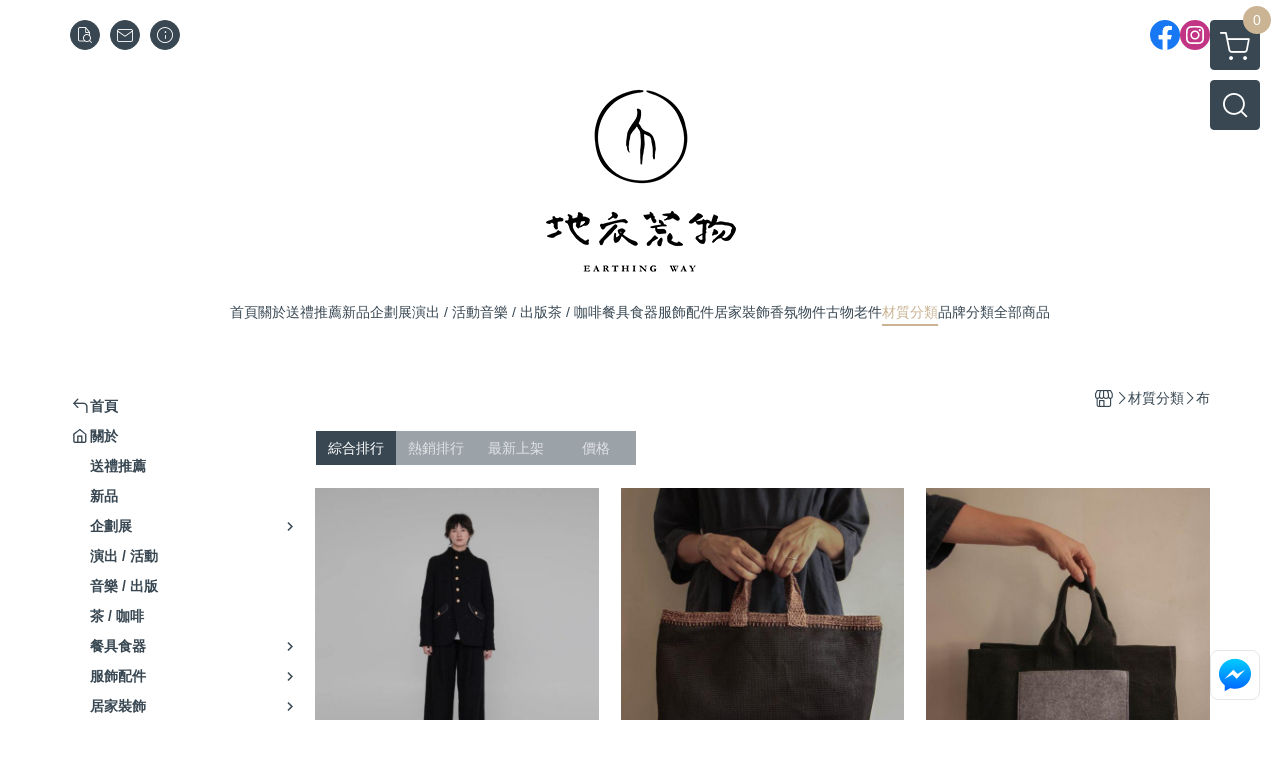

--- FILE ---
content_type: text/html; charset=utf-8
request_url: https://earthingway.waca.ec/category/59356
body_size: 31686
content:
<!DOCTYPE html>
<html prefix="og: http://ogp.me/ns#"  lang="zh-TW">
    <head>
        <title>布 - 地衣荒物 Earthing Way</title>
        <meta charset="utf-8">
        <meta name="viewport" content="width=device-width, initial-scale=1.0">
        
        <meta name="apple-mobile-web-app-capable" content="yes">
        <meta name="apple-touch-fullscreen" content="yes">
        <meta name="description" content="PROJECTbyH.｜CHANGE｜CEDRUS、LU+ | 橫向鈎織提袋(黑)、LU+ | 大方口袋提袋L(黑)、LU+ | 直向鈎織提袋(黑)、kirrei｜彈簧領巾 黑頁岩、三時美術｜紙觀｜自在 03、三時美術｜紙觀｜念心 吊燈、三時美術｜紙觀｜緣起 01、三時美術｜紙觀｜緣起 02、三時美...">
        <meta name="keywords" content="職人,工藝,老件,地衣,荒物,選品,選物,大稻埕,earthing way,手作,古董,remake,居家佈置,陳列,軟裝,空間設計,擺件,陳設,金工,複合媒材,台灣工藝,工藝品店,古物,選物店,選品店,設計師,工藝家,deco,餐具,民藝,生活道具,裝置,生活風格,台灣選物,編織,陶,茶器,花器,食器,酒器,棉麻,天然染,木工,黃銅,首飾,鑲嵌玻璃,手吹玻璃,皮件,擴香,精油,蠟燭,香氛,茶席,">
        <meta http-equiv="content-language" content="zh-TW">
                                    <link rel="alternate" href="https://earthingway.waca.ec/category/59356" hreflang="zh-Hant" />
                                        <meta property="fb:app_id" content="196417017434850" />
                <meta property="og:title" content="布 - 地衣荒物 Earthing Way" />
        <meta property="og:description" content="PROJECTbyH.｜CHANGE｜CEDRUS、LU+ | 橫向鈎織提袋(黑)、LU+ | 大方口袋提袋L(黑)、LU+ | 直向鈎織提袋(黑)、kirrei｜彈簧領巾 黑頁岩、三時美術｜紙觀｜自在 03、三時美術｜紙觀｜念心 吊燈、三時美術｜紙觀｜緣起 01、三時美術｜紙觀｜緣起 02、三時美..."/>
                    <meta property="og:image" content="https://img.cloudimg.in/uploads/shops/1601/stores/f8/f85301c79f59a1e164f74a870b30144f.png" />
        
                    <link rel="apple-touch-icon-precomposed" sizes="144x144" href="https://img.cloudimg.in/uploads/shops/1601/stores/e8/e8459ed79ce73cb3d3b773d77bdf782e.png">
            <link rel="apple-touch-icon-precomposed" sizes="114x114" href="https://img.cloudimg.in/uploads/shops/1601/stores/e8/114_e8459ed79ce73cb3d3b773d77bdf782e.png">
            <link rel="apple-touch-icon-precomposed" sizes="72x72" href="https://img.cloudimg.in/uploads/shops/1601/stores/e8/72_e8459ed79ce73cb3d3b773d77bdf782e.png">
            <link rel="apple-touch-icon-precomposed" href="https://img.cloudimg.in/uploads/shops/1601/stores/e8/57_e8459ed79ce73cb3d3b773d77bdf782e.png">
            <link rel="shortcut icon" href="https://img.cloudimg.in/uploads/shops/1601/stores/e8/32_e8459ed79ce73cb3d3b773d77bdf782e.png" />
            <link rel="shortcut icon" href="https://img.cloudimg.in/uploads/shops/1601/stores/e8/32_e8459ed79ce73cb3d3b773d77bdf782e.png" type="image/x-icon" />
        
        <meta property="og:url" content="https://earthingway.waca.ec/category/59356" />
        <meta property="og:site_name" content="地衣荒物 Earthing Way" />
        <meta property="og:type" content="website" />

        <!-- Begin: Global plugin css -->
        <link rel="stylesheet" href="https://ecpjimg.cloudimg.in/commons/css/commons.css?v=202601290315">
        <link rel="stylesheet" href="https://ecpjimg.cloudimg.in/frontend/css/vendor.css?v=202601290315">
        <!-- End: Global plugin css-->

        <!-- Begin: Page plugin css -->
                <!-- End: Page plugin css -->

        <!-- Begin: Global css -->
        <link rel="stylesheet" href="https://ecpjimg.cloudimg.in/frontend/css/frontend-main.css?v=202601290315">
        <link rel="stylesheet" href="https://ecpjimg.cloudimg.in/frontend/css/style.css?v=202601290315">
        <link rel="stylesheet" href="https://ecpjimg.cloudimg.in/backend/css/theme/frontend.css?v=202601290315">
        <!-- End: Global css-->

        <!-- Begin: Page css -->
                <!-- End: Page css -->


        <!-- 要修改layout時，再打開此設定 -->
        <script src="https://ecpjimg.cloudimg.in/frontend/js/vendors.js?v=202601290315"></script>
        <script src="https://ecpjimg.cloudimg.in/frontend/js/plugins.js?v=202601290315"></script>
        <script src="https://ecpjimg.cloudimg.in/frontend/js/commons.js?v=202601290315"></script>
        <script type="text/javascript">
            window.addEventListener('error', function(e) {
                let cdnUrl = 'https://ecpjimg.cloudimg.in/';
                let type = e.type;
                let tagName = e.target.tagName;
                let scriptUrl = e.target.src;
                if (tagName === 'SCRIPT' && type === 'error' && cdnUrl != '' && scriptUrl.indexOf(cdnUrl) >= 0) {
                    alert('系統忙碌，頁面將重新載入。');
                    location.reload();
                }
            }, true);
        </script>

                 
        <link rel="canonical" href="https://earthingway.waca.ec/category/59356" />
    
        
        <script async src="https://www.googletagmanager.com/gtag/js?id=UA-65566883-1"></script>
<script async src="https://www.googletagmanager.com/gtag/js?id=G-JQJ5PJ11VF"></script>
<script async src="https://www.googletagmanager.com/gtag/js?id=UA-175171305-1"></script>
<script>
    window.dataLayer = window.dataLayer || [];
    function gtag(){dataLayer.push(arguments)};
    gtag('js', new Date());

            gtag('config', 'UA-65566883-1');
            gtag('config', 'G-JQJ5PJ11VF');
            gtag('config', 'UA-175171305-1');
    </script>
<script src="https://ecpjimg.cloudimg.in/frontend/js/tracking/utm.js?v=202601290315"></script>
<script>
    window.wGoogleTrace = function () {
        
    }();

    </script>









    
<script>
    !function(f,b,e,v,n,t,s){if(f.fbq)return;n=f.fbq=function(){n.callMethod?
    n.callMethod.apply(n,arguments):n.queue.push(arguments)};if(!f._fbq)f._fbq=n;
    n.push=n;n.loaded=!0;n.version='2.0';n.queue=[];t=b.createElement(e);t.async=!0;
    t.src=v;s=b.getElementsByTagName(e)[0];s.parentNode.insertBefore(t,s)}(window,
    document,'script','//connect.facebook.net/en_US/fbevents.js');

    window.wFbPixelTrace = function () {
                    fbq('track', 'PageView', [], {eventID: 'e0a06ba5ea1757a129e37f5866e23b0219e0a23bf6e5e92f4ef0d775a302498b'});fbq('track', 'Search', {"search_string":"\u5e03","content_type":"product","content_ids":["CK047","24792126913564","CU002-2","25105337003734","CU003-2","25105327003731","CU001-2","25105307003724","BN003-5","24947106958755","CQ0014","24977706967556","CQ0016","24977936967597","CQ0024","24978216967653","CQ0025","24978256967657","CQ0023","24978176967637","CQ0031","24978376967670","CQ0030","24978366967669","CQ0029","24978346967667","CQ0028","24978326967665","CQ0027","24978296967662","CQ0026","24978286967661","AM018","23292676459310","CK046","24792106913562","CK045","24792086913560","CK041","24791956913531"]}, {eventID: '59e4f6397fb8e3330fd7071c011a0378d7ad4b61dcc93620ed956202c66de579'});
            };

</script>
<!-- End Facebook Pixel Code -->























        

                    </head>
                    <body class="category_area tw  browser">
        <main class="sidebar main_area position-relative">
            <div class="main_background" style="background-color: #ffffff;"></div>
            
                            <div>
                                            <h1 class="category_title" content="布">布</h1>
                                                                <h2 class="category_title" content="地衣荒物 Earthing Way">地衣荒物 Earthing Way</h2>
                                    </div>
                        <div class="js_function_block function_block">
        <header class="function_area">
            <div class="cont">
                <div class="d-flex justify-content-between">
                    <ul class="function_list d-flex list-unstyled mb-0 flex_1">
                                                                        <li>
                            <div class="el_hotkey_area">
                                                                    <span class="position-relative">
                                        <button class="btn el_btn el_btn_hotkey el_rounded_circle d-flex align-items-center justify-content-center js_hover_effect"
                                                type="button"
                                                style="background-color: #384752;border-color:#384752;color: #ffffff;"
                                                data-style="background-color: #384752;border-color:#384752;color: #ffffff;"
                                                data-hover-style="background-color: #242E37;border-color:#242E37;color: #ffffff;"
                                                onclick="location.href='https://earthingway.waca.ec/order/query'">
                                            <i class="icon-new_ordersearch md-16"></i>
                                        </button>
                                        <div class="el_btn_tips position-absolute mb-0">
                                            <span class="el_top_triangle d-block mx-auto" style="border-bottom-color:rgba(56, 71, 82, 0.85);color: #ffffff;"></span>
                                            <h6 class="d-flex mb-0" style="background-color: rgba(56, 71, 82, 0.85);color: #ffffff;">訂單查詢</h6>
                                        </div>
                                    </span>
                                                                                                    <span class="position-relative">
                                        <button class="btn el_btn el_btn_hotkey el_rounded_circle d-flex align-items-center justify-content-center js_hover_effect"
                                                type="button"
                                                style="background-color: #384752;border-color:#384752;color: #ffffff;"
                                                data-style="background-color: #384752;border-color:#384752;color: #ffffff;"
                                                data-hover-style="background-color: #242E37;border-color:#242E37;color: #ffffff;"
                                                onclick="location.href='https://earthingway.waca.ec/contact'">
                                            <i class="icon-new_mail md-16"></i>
                                        </button>
                                        <div class="el_btn_tips position-absolute mb-0">
                                            <span class="el_top_triangle d-block mx-auto" style="border-bottom-color:rgba(56, 71, 82, 0.85);color: #ffffff;"></span>
                                            <h6 class="d-flex mb-0" style="background-color: rgba(56, 71, 82, 0.85);color: #ffffff;">聯絡我們</h6>
                                        </div>
                                    </span>
                                                                <span class="position-relative">
                                    <button class="btn el_btn el_btn_hotkey el_rounded_circle d-flex align-items-center justify-content-center js_hover_effect"
                                            type="button"
                                            style="background-color: #384752;border-color:#384752;color: #ffffff;"
                                            data-style="background-color: #384752;border-color:#384752;color: #ffffff;"
                                            data-hover-style="background-color: #242E37;border-color:#242E37;color: #ffffff;"
                                            onclick="location.href='https://earthingway.waca.ec/faq'">
                                        <i class="icon-new_info md-16"></i>
                                    </button>
                                    <div class="el_btn_tips position-absolute mb-0">
                                        <span class="el_top_triangle d-block mx-auto" style="border-bottom-color:rgba(56, 71, 82, 0.85);color: #ffffff;"></span>
                                        <h6 class="d-flex mb-0" style="background-color: rgba(56, 71, 82, 0.85);color: #ffffff;">購物說明</h6>
                                    </div>
                                </span>
                                                            </div>
                        </li>
                                                                                <li>
                                <div class="el_login_area js_login" style="display:none">
                                                                            <span class="position-relative">
                                        <button class="btn el_btn el_btn_login el_rounded_pill d-flex align-items-center justify-content-center js_member_login_modal js_hover_effect"
                                                type="button"
                                                style="background-color: #384752;border-color:#384752;color: #ffffff;"
                                                data-style="background-color: #384752;border-color:#384752;color: #ffffff;"
                                                data-hover-style="background-color: #242E37;border-color:#242E37;color: #ffffff;">
                                            <i class="icon-new_member md-18"></i>
                                            <span>登入</span>
                                        </button>
                                        <div class="el_btn_tips position-absolute mb-0">
                                            <span class="el_top_triangle d-block mx-auto" border-bottom-color:rgba(56, 71, 82, 0.85);color: #ffffff;></span>
                                            <h6 class="d-flex mb-0" style="background-color: rgba(56, 71, 82, 0.85);color: #ffffff;">會員登入</h6>
                                        </div>
                                    </span>
                                                                    </div>
                                <div class="el_login_area js_logined" style="display:none">
                                    <span class="is_login position-relative">
                                        <button class="btn el_btn el_btn_login el_rounded_pill d-flex align-items-center justify-content-center js_member_hover_effect"
                                                type="button"
                                                style="background-color: #384752;border-color:#384752;"
                                                data-style="background-color: #384752;border-color:#384752;"
                                                data-hover-style="background-color: #FF9800;border-color:#FF9800;"
                                                onclick="location.href='https://earthingway.waca.ec/member/index'">
                                            <i class="icon-crown md-16"></i>
                                            <span style="background-color: rgba(255, 255, 255, 1)" data-style="background-color: rgba(255, 255, 255, 1)" data-hover-style="background-color: rgba(255, 255, 255, .1)">
                                                <b class="js_member_name"
                                                   style="color: #384752;"
                                                   data-style="color: #384752;"
                                                   data-hover-style="color: #ffffff;">
                                                    會員專區
                                                </b>
                                            </span>
                                        </button>
                                        <div class="el_btn_tips position-absolute mb-0">
                                            <span class="el_top_triangle d-block mx-auto" style="border-bottom-color:rgba(56, 71, 82, 0.85);color: #ffffff;"></span>
                                            <h6 class="d-flex mb-0" style="background-color: rgba(56, 71, 82, 0.85);color: #ffffff;">會員專區</h6>
                                        </div>
                                    </span>
                                    <span class="position-relative">
                                        <button class="btn el_btn el_btn_hotkey el_rounded_circle d-flex align-items-center justify-content-center js_hover_effect js_member_logout"
                                                type="button"
                                                style="background-color: #384752;border-color:#384752;color: #ffffff;"
                                                data-style="background-color: #384752;border-color:#384752;color: #ffffff;"
                                                data-hover-style="background-color: #242E37;border-color:#242E37;color: #ffffff;">
                                            <i class="icon-new_logout md-14"></i>
                                        </button>
                                        <div class="el_btn_tips position-absolute mb-0">
                                            <span class="el_top_triangle d-block mx-auto" style="border-bottom-color:rgba(56, 71, 82, 0.85);color: #ffffff;"></span>
                                            <h6 class="d-flex mb-0" style="background-color: rgba(56, 71, 82, 0.85);color: #ffffff;">登出</h6>
                                        </div>
                                    </span>
                                </div>
                            </li>

                                            </ul>
                    <div class="el_social_area">
                        <ul class="social_list d-flex list-unstyled mb-0">
                            <li><a class="d-block" href="https://www.facebook.com/D1H5earthingway/" target="_blank"><img class="mw-100" src="https://ecpjimg.cloudimg.in/commons/images/theme/social/img_facebook.svg?v=202601290315" width="30" height="30" alt=""></a></li>
    
    
            <li><a class="d-block" href="https://www.instagram.com/earthingway/" target="_blank"><img class="mw-100" src="https://ecpjimg.cloudimg.in/commons/images/theme/social/img_instagram.svg?v=202601290315" width="30" height="30" alt=""></a></li>
    
    
    
    
    
    
                        </ul>
                    </div>
                </div>
            </div>
        </header>
    </div>
            <nav class="js_mobile_first_menu el_nav_bar first position-fixed active">
        <ul class="el_nav_items d-flex list-unstyled mb-0"
            style="background-color: rgba(56, 71, 82, 0.85);">
            <!-- 漢堡堡 -->
            <li>
                <div class="js_footer_btn js_mobile_footer_btn js_mobile_menu d-flex align-items-center justify-content-center" data-type="menu">
                    <a class="mobile_footer_item btn el_btn el_nav_btn el_btn_hamburger d-flex flex-column align-items-center el_rounded_0 border-0" href="javascript:void(0)" style="color: #fff;">
                        <i class="icon-new_menu md-20"></i>
                        <h6 class="mb-0">選單</h6>
                    </a>
                </div>
            </li>

            
            <li class="js_login" style="display: none!important;">
                                                            <div class=" js_mobile_footer_btn d-flex align-items-center justify-content-center" data-type="order">
                        <a class="mobile_footer_item btn el_btn el_nav_btn d-flex flex-column align-items-center el_rounded_0 border-0" href="https://earthingway.waca.ec/order/query" style="color: #fff;">
                        <i class="icon-new_ordersearch md-20"></i>
                        <h6 class="mb-0">查訂單</h6>
                    </a>
                    </div>
                            </li>
            <li class="js_logined" style="display: none!important;">
                <!-- 登出 -->
                <div class="js_mobile_footer_btn d-flex align-items-center justify-content-center js_member_logout">
                    <a class="mobile_footer_item btn el_btn el_nav_btn d-flex flex-column align-items-center el_rounded_0 border-0" href="javascript:void(0)" style="color: #fff;">
                        <i class="icon-new_logout md-20"></i>
                        <h6 class="mb-0">登出</h6>
                    </a>
                </div>
            </li>
            
            <li class="js_logined" style="display: none!important;">
                                    <div class="mobile_member d-flex js_mobile_footer_btn align-items-center justify-content-center" data-type="member">
                    <a class="mobile_footer_item btn el_btn el_nav_btn d-flex flex-column align-items-center el_rounded_0 border-0" 
                            href="https://earthingway.waca.ec/member/index"
                            data-title="會員專區" style="color: #fff;">
                            <i class="icon-new_member md-20"></i>
                            <h6 class="mb-0">會員</h6>
                        </a>
                </div>
            </li>
            <li class="js_login" style="display: none!important;">
                                    <div class="js_m_member js_footer_btn mobile_member d-flex js_mobile_footer_btn align-items-center justify-content-center" data-type="member">
                    <a class="mobile_footer_item btn el_btn el_nav_btn d-flex flex-column align-items-center el_rounded_0 border-0 js_member_login_modal" 
                            href="javascript:void(0)" style="color: #fff;">
                            <i class="icon-new_login md-20"></i>
                            <h6 class="mb-0">登入</h6>
                         </a>
                </div>
            </li>

            
            <li>
                <div class="js_mobile_footer_btn js_footer_btn d-flex align-items-center justify-content-center" data-type="search">
                    <!-- 點擊按鈕後，.el_nav_search 加 .active -->
                    <a class="mobile_footer_item btn el_btn el_nav_btn el_nav_search d-flex flex-column align-items-center el_rounded_0 border-0"
                       href="javascript:void(0)" style="color: #fff;">
                        <i class="icon-new_search md-20"></i>
                        <h6 class="mb-0">搜尋</h6>
                    </a>
                    <div class="js_m_footer_area el_nav_info position-absolute p-10">
                        <div class="form_group mb-0">
                            <form class="form_data" action="">
                                <input id="form_search_mobile" name="keyword" class="form_input form_control" placeholder="商品搜尋" name="" type="text">
                                <span class="msg_error"><i class="icon-new_exclamation"></i></span>
                            </form>
                            <div class="help_block d-none"><i class="icon-new_exclaim_circle"></i><span>必填欄位，不得為空白。</span></div>
                        </div>
                                            </div>
                    <div class="el_nav_overlay js_mask_cover_for_nav"></div>
                </div>
            </li>
                        
                        <li class="el_nav_fn">
                <div class="js_footer_btn js_mobile_footer_btn js_mobile_cart d-flex align-items-center justify-content-center" data-type="cart">
                    <a class="js_cart_toggle mobile_footer_item btn el_btn el_nav_btn el_btn_cart d-flex flex-column align-items-center el_rounded_0 border-0" href="javascript:void(0)" style="color: #fff;">
                        <span class="d-flex justify-content-center">
                            <i class="icon-new_cart md-24"></i>
                            <small class="el_cart_num el_rounded_pill d-block" style="background-color: #CBB494;"><span class="position-relative js_cart_number">0</span></small>
                        </span>
                        <h6 class="mb-0">購物車</h6>
                    </a>
                </div>
            </li>
                    </ul>
    </nav>
    <nav class="js_mobile_second_menu el_nav_bar second">
        <ul class="el_nav_items d-flex list-unstyled mb-0">
            <!-- 漢堡堡 -->
            <li>
                <div class="d-flex align-items-center justify-content-center">
                    <button id='js_nav_toggle' class="js_mobile_menu btn el_btn el_nav_btn el_btn_hamburger d-flex flex-column align-items-center el_rounded_0 border-0" type="button" style="color: #808080;">
                        <i class="icon-new_menu md-20"></i>
                    </button>
                </div>
            </li>
            <li class="el_nav_fn d-grid">
                            <!-- 購物車按鈕 -->
                <button class="js_cart_toggle js_hover_effect btn el_btn el_nav_btn el_btn_cart position-relative mr-0  "
                        type="button"
                        style="background-color: #384752;border-color:#384752;color: #ffffff;"
                        data-style="background-color: #384752;border-color:#384752;color: #ffffff;"
                        data-hover-style="background-color: #242E37;border-color:#242E37;color: #ffffff;"
                        target-action="right-float-menu-button">
                <span class="d-flex justify-content-center">
                    <i class="icon-new_cart"
                       style="color: #ffffff;"></i>
                    <small class="el_cart_num el_rounded_pill position-absolute d-block"
                           style="background-color: #CBB494;">
                        <span class="position-relative js_cart_number">0</span>
                    </small>
                </span>
                </button>
                            <!-- 桌機版_搜尋bar -->
                <div class="el_nav_search js_nav_search position-relative">
                    <input class="btn el_btn el_nav_btn el_btn_search text-left js_hover_effect" id="form_search" type="text"
                           placeholder="商品搜尋"
                           style="background-color: #384752;border-color:#384752;color: #ffffff;"
                           data-style="background-color: #384752;border-color:#384752;color: #ffffff;"
                           data-hover-style="background-color: #242E37;border-color:#242E37;color: #ffffff;">
                    <label class="el_search_icon d-flex position-absolute mb-0" for="form_search"
                           style="">
                        <i class="icon-new_search md-24"
                           style="color: #ffffff;"></i>
                    </label>
                    <!-- 有關鍵字顯示，則加入.active -->
                                    </div>
                            </li>
        </ul>
    </nav>
    <nav class="el_nav_list el_side_bar js_menu_list" style="background-color: rgba(56, 71, 82, 1);">
        <div class="el_nav_header d-grid">
            <div class="el_company_info d-grid align-items-center">
                <img class="el_rounded_circle mw-100" src="https://img.cloudimg.in/uploads/shops/1601/stores/f8/f85301c79f59a1e164f74a870b30144f.png" width="60" height="60" alt="">
                <h3 class="el_company_name mb-0">地衣荒物 Earthing Way</h3>
            </div>
            <div class="el_social_area">
                <ul class="social_list d-flex list-unstyled mb-0">
                    <li><a class="d-block" href="https://www.facebook.com/D1H5earthingway/" target="_blank"><img class="mw-100" src="https://ecpjimg.cloudimg.in/commons/images/theme/social/img_facebook.svg?v=202601290315" width="30" height="30" alt=""></a></li>
    
    
            <li><a class="d-block" href="https://www.instagram.com/earthingway/" target="_blank"><img class="mw-100" src="https://ecpjimg.cloudimg.in/commons/images/theme/social/img_instagram.svg?v=202601290315" width="30" height="30" alt=""></a></li>
    
    
    
    
    
    
                </ul>
            </div>
        </div>
        <aside class="el_nav_aside" data-nav>
        <div class="el_nav_aside_inner js_left_hover" data-hover-style="color: #CBB494;" data-style="color: #384752;">
                            <div class="el_nav_details el_member_list ui-hidden ui-flex@pd justify-content-between position-relative position-relative js_logined" style="display: none!important;">
                    <div class="d-flex align-items-center flex_1">
                        <i class="icon-crown mr-5 md-22"></i>
                        <b class="text-break js_member_name">會員專區</b>
                    </div>
                    <a href="https://earthingway.waca.ec/member/logout" class="btn el_btn d-flex align-items-center justify-content-start border-0 el_rounded_pill mr-0 pl-20" type="button" style="background-color: #CBB494;border-color:#CBB494;color: #ffffff;">
                        <b>登出</b>
                        <i class="icon-new_logout md-14"></i>
                    </a>
                </div>
                                    
                                    
                                
                                                        <div class="el_nav_details el_home_list position-relative ml-0 "
                         >
                        <div class="el_nav_summary d-flex align-items-center justify-content-between js_left_menu_color "
                             style="color: #384752;">
                            <a class="el_nav_name d-flex align-items-center"
                               href="//earthingway.waca.ec">
                                <i class="icon-new_back md-16"></i>
                                <b>首頁</b>
                            </a>
                        </div>
                    </div>
                            
                                
                                                        <div class="el_nav_details el_about_list position-relative ml-0">
                        <div class="el_nav_summary d-flex align-items-center justify-content-between js_left_menu_color "
                             style="color: #384752;">
                            <a class="el_nav_name d-flex align-items-center"
                               href="https://earthingway.waca.ec/about">
                                <i class="icon-new_about md-16"></i>
                                <b>關於</b>
                            </a>
                        </div>
                    </div>
                            
                                
                                                                                                                    <div class="el_nav_details position-relative ml-0 ">
                        <div class="el_nav_summary d-flex align-items-center justify-content-between js_left_menu_color "
                             style="color: #384752;"
                            >
                            <a class="el_nav_name d-flex align-items-center"
                               href="https://earthingway.waca.ec/category/195018">
                                <b>送禮推薦</b>
                            </a>
                                                    </div>
                                            </div>
                            
                                
                                                                                                                    <div class="el_nav_details position-relative ml-0 ">
                        <div class="el_nav_summary d-flex align-items-center justify-content-between js_left_menu_color "
                             style="color: #384752;"
                            >
                            <a class="el_nav_name d-flex align-items-center"
                               href="https://earthingway.waca.ec/category/79313">
                                <b>新品</b>
                            </a>
                                                    </div>
                                            </div>
                            
                                
                            
                                
                                                                                                                    <div class="el_nav_details position-relative ml-0 ">
                        <div class="el_nav_summary d-flex align-items-center justify-content-between js_left_menu_color "
                             style="color: #384752;"
                            data-nav-dropdown>
                            <a class="el_nav_name d-flex align-items-center"
                               href="https://earthingway.waca.ec/category/107634">
                                <b>企劃展</b>
                            </a>
                                                            <i class="icon-"></i>
                                                    </div>
                                                    <ul class="el_nav_subname list-unstyled mb-0">
                                                                    
                                                                                                                                                <li class="js_left_menu_color "
                                        style="color: #384752;">
                                        <a class="d-block"
                                           href="https://earthingway.waca.ec/category/127495">
                                            殼｜演化概念衣料飾物選
                                        </a>
                                    </li>
                                                                    
                                                                                                                                                <li class="js_left_menu_color "
                                        style="color: #384752;">
                                        <a class="d-block"
                                           href="https://earthingway.waca.ec/category/95457">
                                            居｜原始風格藝術家飾選
                                        </a>
                                    </li>
                                                                    
                                                                                                                                                <li class="js_left_menu_color "
                                        style="color: #384752;">
                                        <a class="d-block"
                                           href="https://earthingway.waca.ec/category/86645">
                                            暮｜仕女日常穿戴飾物選
                                        </a>
                                    </li>
                                                                    
                                                                                                                                                <li class="js_left_menu_color "
                                        style="color: #384752;">
                                        <a class="d-block"
                                           href="https://earthingway.waca.ec/category/78193">
                                            憶｜夏日除穢道具選品季
                                        </a>
                                    </li>
                                                                    
                                                                                                                                                <li class="js_left_menu_color "
                                        style="color: #384752;">
                                        <a class="d-block"
                                           href="https://earthingway.waca.ec/category/71156">
                                            獻｜氣味與儀式道具選品
                                        </a>
                                    </li>
                                                                    
                                                                                                                                                <li class="js_left_menu_color "
                                        style="color: #384752;">
                                        <a class="d-block"
                                           href="https://earthingway.waca.ec/category/128953">
                                            春 Chūn Pài 派 ｜仙系選物風格快閃店
                                        </a>
                                    </li>
                                                                    
                                                                                                                                                <li class="js_left_menu_color "
                                        style="color: #384752;">
                                        <a class="d-block"
                                           href="https://earthingway.waca.ec/category/184606">
                                            摺音 OriOto
                                        </a>
                                    </li>
                                                                    
                                                                                                                                                <li class="js_left_menu_color "
                                        style="color: #384752;">
                                        <a class="d-block"
                                           href="https://earthingway.waca.ec/category/187712">
                                            藤流
                                        </a>
                                    </li>
                                                                    
                                                                                                                                                <li class="js_left_menu_color "
                                        style="color: #384752;">
                                        <a class="d-block"
                                           href="https://earthingway.waca.ec/category/191460">
                                            藍色的另一邊
                                        </a>
                                    </li>
                                                                    
                                                                                                                                                <li class="js_left_menu_color "
                                        style="color: #384752;">
                                        <a class="d-block"
                                           href="https://earthingway.waca.ec/category/193429">
                                            息器  Vessel of Breath
                                        </a>
                                    </li>
                                                            </ul>
                                            </div>
                            
                                
                                                                                                                    <div class="el_nav_details position-relative ml-0 ">
                        <div class="el_nav_summary d-flex align-items-center justify-content-between js_left_menu_color "
                             style="color: #384752;"
                            >
                            <a class="el_nav_name d-flex align-items-center"
                               href="https://earthingway.waca.ec/category/60014">
                                <b>演出 / 活動</b>
                            </a>
                                                    </div>
                                            </div>
                            
                                
                                                                                                                    <div class="el_nav_details position-relative ml-0 ">
                        <div class="el_nav_summary d-flex align-items-center justify-content-between js_left_menu_color "
                             style="color: #384752;"
                            >
                            <a class="el_nav_name d-flex align-items-center"
                               href="https://earthingway.waca.ec/category/184500">
                                <b>音樂 / 出版</b>
                            </a>
                                                    </div>
                                            </div>
                            
                                
                                                                                                                    <div class="el_nav_details position-relative ml-0 ">
                        <div class="el_nav_summary d-flex align-items-center justify-content-between js_left_menu_color "
                             style="color: #384752;"
                            >
                            <a class="el_nav_name d-flex align-items-center"
                               href="https://earthingway.waca.ec/category/187658">
                                <b>茶 / 咖啡</b>
                            </a>
                                                    </div>
                                            </div>
                            
                                
                            
                                
                            
                                
                                                                                                                    <div class="el_nav_details position-relative ml-0 ">
                        <div class="el_nav_summary d-flex align-items-center justify-content-between js_left_menu_color "
                             style="color: #384752;"
                            data-nav-dropdown>
                            <a class="el_nav_name d-flex align-items-center"
                               href="https://earthingway.waca.ec/category/20044">
                                <b>餐具食器</b>
                            </a>
                                                            <i class="icon-"></i>
                                                    </div>
                                                    <ul class="el_nav_subname list-unstyled mb-0">
                                                                    
                                                                                                                                                <li class="js_left_menu_color "
                                        style="color: #384752;">
                                        <a class="d-block"
                                           href="https://earthingway.waca.ec/category/59331">
                                            碗與盤
                                        </a>
                                    </li>
                                                                    
                                                                                                                                                <li class="js_left_menu_color "
                                        style="color: #384752;">
                                        <a class="d-block"
                                           href="https://earthingway.waca.ec/category/59332">
                                            杯與壺
                                        </a>
                                    </li>
                                                                    
                                                                                                                                                <li class="js_left_menu_color "
                                        style="color: #384752;">
                                        <a class="d-block"
                                           href="https://earthingway.waca.ec/category/59333">
                                            叉與匙
                                        </a>
                                    </li>
                                                                    
                                                                                                                                                <li class="js_left_menu_color "
                                        style="color: #384752;">
                                        <a class="d-block"
                                           href="https://earthingway.waca.ec/category/59335">
                                            茶道具
                                        </a>
                                    </li>
                                                            </ul>
                                            </div>
                            
                                
                                                                                                                    <div class="el_nav_details position-relative ml-0 ">
                        <div class="el_nav_summary d-flex align-items-center justify-content-between js_left_menu_color "
                             style="color: #384752;"
                            data-nav-dropdown>
                            <a class="el_nav_name d-flex align-items-center"
                               href="https://earthingway.waca.ec/category/20056">
                                <b>服飾配件</b>
                            </a>
                                                            <i class="icon-"></i>
                                                    </div>
                                                    <ul class="el_nav_subname list-unstyled mb-0">
                                                                    
                                                                                                                                                <li class="js_left_menu_color "
                                        style="color: #384752;">
                                        <a class="d-block"
                                           href="https://earthingway.waca.ec/category/59327">
                                            品牌服裝
                                        </a>
                                    </li>
                                                                    
                                                                                                                                                <li class="js_left_menu_color "
                                        style="color: #384752;">
                                        <a class="d-block"
                                           href="https://earthingway.waca.ec/category/59328">
                                            飾品配件
                                        </a>
                                    </li>
                                                                    
                                                                                                                                                <li class="js_left_menu_color "
                                        style="color: #384752;">
                                        <a class="d-block"
                                           href="https://earthingway.waca.ec/category/59329">
                                            皮件提包
                                        </a>
                                    </li>
                                                                    
                                                                                                                                                <li class="js_left_menu_color "
                                        style="color: #384752;">
                                        <a class="d-block"
                                           href="https://earthingway.waca.ec/category/103819">
                                            頭飾帽類
                                        </a>
                                    </li>
                                                                    
                                                                                                                                                <li class="js_left_menu_color "
                                        style="color: #384752;">
                                        <a class="d-block"
                                           href="https://earthingway.waca.ec/category/105964">
                                            織品圍巾
                                        </a>
                                    </li>
                                                                    
                                                                                                                                                <li class="js_left_menu_color "
                                        style="color: #384752;">
                                        <a class="d-block"
                                           href="https://earthingway.waca.ec/category/86659">
                                            鞋履足襪
                                        </a>
                                    </li>
                                                            </ul>
                                            </div>
                            
                                
                                                                                                                    <div class="el_nav_details position-relative ml-0 ">
                        <div class="el_nav_summary d-flex align-items-center justify-content-between js_left_menu_color "
                             style="color: #384752;"
                            data-nav-dropdown>
                            <a class="el_nav_name d-flex align-items-center"
                               href="https://earthingway.waca.ec/category/20045">
                                <b>居家裝飾</b>
                            </a>
                                                            <i class="icon-"></i>
                                                    </div>
                                                    <ul class="el_nav_subname list-unstyled mb-0">
                                                                    
                                                                                                                                                <li class="js_left_menu_color "
                                        style="color: #384752;">
                                        <a class="d-block"
                                           href="https://earthingway.waca.ec/category/59345">
                                            燈具
                                        </a>
                                    </li>
                                                                    
                                                                                                                                                <li class="js_left_menu_color "
                                        style="color: #384752;">
                                        <a class="d-block"
                                           href="https://earthingway.waca.ec/category/76937">
                                            五金道具
                                        </a>
                                    </li>
                                                                    
                                                                                                                                                <li class="js_left_menu_color "
                                        style="color: #384752;">
                                        <a class="d-block"
                                           href="https://earthingway.waca.ec/category/59343">
                                            花器
                                        </a>
                                    </li>
                                                                    
                                                                                                                                                <li class="js_left_menu_color "
                                        style="color: #384752;">
                                        <a class="d-block"
                                           href="https://earthingway.waca.ec/category/59348">
                                            鏡子 / 時鐘
                                        </a>
                                    </li>
                                                                    
                                                                                                                                                <li class="js_left_menu_color "
                                        style="color: #384752;">
                                        <a class="d-block"
                                           href="https://earthingway.waca.ec/category/59344">
                                            收納物件
                                        </a>
                                    </li>
                                                                    
                                                                                                                                                <li class="js_left_menu_color "
                                        style="color: #384752;">
                                        <a class="d-block"
                                           href="https://earthingway.waca.ec/category/77071">
                                            織品家飾
                                        </a>
                                    </li>
                                                                    
                                                                                                                                                <li class="js_left_menu_color "
                                        style="color: #384752;">
                                        <a class="d-block"
                                           href="https://earthingway.waca.ec/category/131208">
                                            畫 / 擺件
                                        </a>
                                    </li>
                                                                    
                                                                                                                                                <li class="js_left_menu_color "
                                        style="color: #384752;">
                                        <a class="d-block"
                                           href="https://earthingway.waca.ec/category/131207">
                                            清潔 / 掃具
                                        </a>
                                    </li>
                                                                    
                                                                                                                                                <li class="js_left_menu_color "
                                        style="color: #384752;">
                                        <a class="d-block"
                                           href="https://earthingway.waca.ec/category/59561">
                                            椅凳
                                        </a>
                                    </li>
                                                            </ul>
                                            </div>
                            
                                
                                                                                                                    <div class="el_nav_details position-relative ml-0 ">
                        <div class="el_nav_summary d-flex align-items-center justify-content-between js_left_menu_color "
                             style="color: #384752;"
                            data-nav-dropdown>
                            <a class="el_nav_name d-flex align-items-center"
                               href="https://earthingway.waca.ec/category/20043">
                                <b>香氛物件</b>
                            </a>
                                                            <i class="icon-"></i>
                                                    </div>
                                                    <ul class="el_nav_subname list-unstyled mb-0">
                                                                    
                                                                                                                                                <li class="js_left_menu_color "
                                        style="color: #384752;">
                                        <a class="d-block"
                                           href="https://earthingway.waca.ec/category/76938">
                                            蠟燭
                                        </a>
                                    </li>
                                                                    
                                                                                                                                                <li class="js_left_menu_color "
                                        style="color: #384752;">
                                        <a class="d-block"
                                           href="https://earthingway.waca.ec/category/76939">
                                            香材
                                        </a>
                                    </li>
                                                                    
                                                                                                                                                <li class="js_left_menu_color "
                                        style="color: #384752;">
                                        <a class="d-block"
                                           href="https://earthingway.waca.ec/category/76940">
                                            擴香 / 精油 / 噴霧
                                        </a>
                                    </li>
                                                                    
                                                                                                                                                <li class="js_left_menu_color "
                                        style="color: #384752;">
                                        <a class="d-block"
                                           href="https://earthingway.waca.ec/category/76941">
                                            燭台 / 焚香器皿
                                        </a>
                                    </li>
                                                                    
                                                                                                                                                <li class="js_left_menu_color "
                                        style="color: #384752;">
                                        <a class="d-block"
                                           href="https://earthingway.waca.ec/category/77061">
                                            香道具
                                        </a>
                                    </li>
                                                            </ul>
                                            </div>
                            
                                
                                                                                                                    <div class="el_nav_details position-relative ml-0 ">
                        <div class="el_nav_summary d-flex align-items-center justify-content-between js_left_menu_color "
                             style="color: #384752;"
                            data-nav-dropdown>
                            <a class="el_nav_name d-flex align-items-center"
                               href="https://earthingway.waca.ec/category/59172">
                                <b>古物老件</b>
                            </a>
                                                            <i class="icon-"></i>
                                                    </div>
                                                    <ul class="el_nav_subname list-unstyled mb-0">
                                                                    
                                                                                                                                                <li class="js_left_menu_color "
                                        style="color: #384752;">
                                        <a class="d-block"
                                           href="https://earthingway.waca.ec/category/76974">
                                            餐桌道具
                                        </a>
                                    </li>
                                                                    
                                                                                                                                                <li class="js_left_menu_color "
                                        style="color: #384752;">
                                        <a class="d-block"
                                           href="https://earthingway.waca.ec/category/76975">
                                            陳列道具
                                        </a>
                                    </li>
                                                                    
                                                                                                                                                <li class="js_left_menu_color "
                                        style="color: #384752;">
                                        <a class="d-block"
                                           href="https://earthingway.waca.ec/category/76976">
                                            家具
                                        </a>
                                    </li>
                                                            </ul>
                                            </div>
                            
                                
                                                                                                                    <div class="el_nav_details position-relative ml-0 is-open">
                        <div class="el_nav_summary d-flex align-items-center justify-content-between js_left_menu_color "
                             style="color: #384752;"
                            data-nav-dropdown>
                            <a class="el_nav_name d-flex align-items-center"
                               href="https://earthingway.waca.ec/category/59350">
                                <b>材質分類</b>
                            </a>
                                                            <i class="icon-"></i>
                                                    </div>
                                                    <ul class="el_nav_subname list-unstyled mb-0">
                                                                    
                                                                                                                                                <li class="js_left_menu_color "
                                        style="color: #384752;">
                                        <a class="d-block"
                                           href="https://earthingway.waca.ec/category/59361">
                                            黃銅 / 紅銅
                                        </a>
                                    </li>
                                                                    
                                                                                                                                                <li class="js_left_menu_color "
                                        style="color: #384752;">
                                        <a class="d-block"
                                           href="https://earthingway.waca.ec/category/59360">
                                            黑鐵 / 白鐵
                                        </a>
                                    </li>
                                                                    
                                                                                                                                                <li class="js_left_menu_color "
                                        style="color: #384752;">
                                        <a class="d-block"
                                           href="https://earthingway.waca.ec/category/59362">
                                            錫
                                        </a>
                                    </li>
                                                                    
                                                                                                                                                <li class="js_left_menu_color "
                                        style="color: #384752;">
                                        <a class="d-block"
                                           href="https://earthingway.waca.ec/category/72948">
                                            鋁
                                        </a>
                                    </li>
                                                                    
                                                                                                                                                <li class="js_left_menu_color "
                                        style="color: #384752;">
                                        <a class="d-block"
                                           href="https://earthingway.waca.ec/category/91474">
                                            銀
                                        </a>
                                    </li>
                                                                    
                                                                                                                                                <li class="js_left_menu_color "
                                        style="color: #384752;">
                                        <a class="d-block"
                                           href="https://earthingway.waca.ec/category/59355">
                                            陶
                                        </a>
                                    </li>
                                                                    
                                                                                                                                                <li class="js_left_menu_color "
                                        style="color: #384752;">
                                        <a class="d-block"
                                           href="https://earthingway.waca.ec/category/76977">
                                            瓷
                                        </a>
                                    </li>
                                                                    
                                                                                                                                                <li class="js_left_menu_color "
                                        style="color: #384752;">
                                        <a class="d-block"
                                           href="https://earthingway.waca.ec/category/59364">
                                            竹
                                        </a>
                                    </li>
                                                                    
                                                                                                                                                <li class="js_left_menu_color "
                                        style="color: #384752;">
                                        <a class="d-block"
                                           href="https://earthingway.waca.ec/category/82932">
                                            籐
                                        </a>
                                    </li>
                                                                    
                                                                                                                                                <li class="js_left_menu_color "
                                        style="color: #384752;">
                                        <a class="d-block"
                                           href="https://earthingway.waca.ec/category/59357">
                                            木
                                        </a>
                                    </li>
                                                                    
                                                                                                                                                <li class="js_left_menu_color active is-active"
                                        style="color: #CBB494;">
                                        <a class="d-block"
                                           href="https://earthingway.waca.ec/category/59356">
                                            布
                                        </a>
                                    </li>
                                                                    
                                                                                                                                                <li class="js_left_menu_color "
                                        style="color: #384752;">
                                        <a class="d-block"
                                           href="https://earthingway.waca.ec/category/59358">
                                            皮
                                        </a>
                                    </li>
                                                                    
                                                                                                                                                <li class="js_left_menu_color "
                                        style="color: #384752;">
                                        <a class="d-block"
                                           href="https://earthingway.waca.ec/category/77114">
                                            紙
                                        </a>
                                    </li>
                                                                    
                                                                                                                                                <li class="js_left_menu_color "
                                        style="color: #384752;">
                                        <a class="d-block"
                                           href="https://earthingway.waca.ec/category/59359">
                                            蠟
                                        </a>
                                    </li>
                                                                    
                                                                                                                                                <li class="js_left_menu_color "
                                        style="color: #384752;">
                                        <a class="d-block"
                                           href="https://earthingway.waca.ec/category/59352">
                                            玻璃
                                        </a>
                                    </li>
                                                                    
                                                                                                                                                <li class="js_left_menu_color "
                                        style="color: #384752;">
                                        <a class="d-block"
                                           href="https://earthingway.waca.ec/category/59354">
                                            水泥
                                        </a>
                                    </li>
                                                                    
                                                                                                                                                <li class="js_left_menu_color "
                                        style="color: #384752;">
                                        <a class="d-block"
                                           href="https://earthingway.waca.ec/category/79728">
                                            牛角
                                        </a>
                                    </li>
                                                                    
                                                                                                                                                <li class="js_left_menu_color "
                                        style="color: #384752;">
                                        <a class="d-block"
                                           href="https://earthingway.waca.ec/category/59365">
                                            檳榔鞘
                                        </a>
                                    </li>
                                                                    
                                                                                                                                                <li class="js_left_menu_color "
                                        style="color: #384752;">
                                        <a class="d-block"
                                           href="https://earthingway.waca.ec/category/95757">
                                            礦石
                                        </a>
                                    </li>
                                                                    
                                                                                                                                                <li class="js_left_menu_color "
                                        style="color: #384752;">
                                        <a class="d-block"
                                           href="https://earthingway.waca.ec/category/170778">
                                            砂石
                                        </a>
                                    </li>
                                                                    
                                                                                                                                                <li class="js_left_menu_color "
                                        style="color: #384752;">
                                        <a class="d-block"
                                           href="https://earthingway.waca.ec/category/75868">
                                            植物纖維
                                        </a>
                                    </li>
                                                            </ul>
                                            </div>
                            
                                
                                                                                                                    <div class="el_nav_details position-relative ml-0 ">
                        <div class="el_nav_summary d-flex align-items-center justify-content-between js_left_menu_color "
                             style="color: #384752;"
                            data-nav-dropdown>
                            <a class="el_nav_name d-flex align-items-center"
                               href="https://earthingway.waca.ec/category/5359">
                                <b>品牌分類</b>
                            </a>
                                                            <i class="icon-"></i>
                                                    </div>
                                                    <ul class="el_nav_subname list-unstyled mb-0">
                                                                    
                                                                                                                                                <li class="js_left_menu_color "
                                        style="color: #384752;">
                                        <a class="d-block"
                                           href="https://earthingway.waca.ec/category/20066">
                                            地衣荒物
                                        </a>
                                    </li>
                                                                    
                                                                                                                                                <li class="js_left_menu_color "
                                        style="color: #384752;">
                                        <a class="d-block"
                                           href="https://earthingway.waca.ec/category/36537">
                                            間作
                                        </a>
                                    </li>
                                                                    
                                                                                                                                                <li class="js_left_menu_color "
                                        style="color: #384752;">
                                        <a class="d-block"
                                           href="https://earthingway.waca.ec/category/29728">
                                            望氣
                                        </a>
                                    </li>
                                                                    
                                                                                                                                                <li class="js_left_menu_color "
                                        style="color: #384752;">
                                        <a class="d-block"
                                           href="https://earthingway.waca.ec/category/20018">
                                            隙裏有光
                                        </a>
                                    </li>
                                                                    
                                                                                                                                                <li class="js_left_menu_color "
                                        style="color: #384752;">
                                        <a class="d-block"
                                           href="https://earthingway.waca.ec/category/50576">
                                            王瑞竺
                                        </a>
                                    </li>
                                                                    
                                                                                                                                                <li class="js_left_menu_color "
                                        style="color: #384752;">
                                        <a class="d-block"
                                           href="https://earthingway.waca.ec/category/60983">
                                            蘇健霖
                                        </a>
                                    </li>
                                                                    
                                                                                                                                                <li class="js_left_menu_color "
                                        style="color: #384752;">
                                        <a class="d-block"
                                           href="https://earthingway.waca.ec/category/138786">
                                            康嘉良
                                        </a>
                                    </li>
                                                                    
                                                                                                                                                <li class="js_left_menu_color "
                                        style="color: #384752;">
                                        <a class="d-block"
                                           href="https://earthingway.waca.ec/category/29764">
                                            張仲禹
                                        </a>
                                    </li>
                                                                    
                                                                                                                                                <li class="js_left_menu_color "
                                        style="color: #384752;">
                                        <a class="d-block"
                                           href="https://earthingway.waca.ec/category/121270">
                                            秋雨十一
                                        </a>
                                    </li>
                                                                    
                                                                                                                                                <li class="js_left_menu_color "
                                        style="color: #384752;">
                                        <a class="d-block"
                                           href="https://earthingway.waca.ec/category/108405">
                                            島風
                                        </a>
                                    </li>
                                                                    
                                                                                                                                                <li class="js_left_menu_color "
                                        style="color: #384752;">
                                        <a class="d-block"
                                           href="https://earthingway.waca.ec/category/62412">
                                            鐵鏽物件
                                        </a>
                                    </li>
                                                                    
                                                                                                                                                <li class="js_left_menu_color "
                                        style="color: #384752;">
                                        <a class="d-block"
                                           href="https://earthingway.waca.ec/category/20019">
                                            伴哲生
                                        </a>
                                    </li>
                                                                    
                                                                                                                                                <li class="js_left_menu_color "
                                        style="color: #384752;">
                                        <a class="d-block"
                                           href="https://earthingway.waca.ec/category/20265">
                                            森林燦燦
                                        </a>
                                    </li>
                                                                    
                                                                                                                                                <li class="js_left_menu_color "
                                        style="color: #384752;">
                                        <a class="d-block"
                                           href="https://earthingway.waca.ec/category/38799">
                                            丁右尉
                                        </a>
                                    </li>
                                                                    
                                                                                                                                                <li class="js_left_menu_color "
                                        style="color: #384752;">
                                        <a class="d-block"
                                           href="https://earthingway.waca.ec/category/113829">
                                            北方牧人
                                        </a>
                                    </li>
                                                                    
                                                                                                                                                <li class="js_left_menu_color "
                                        style="color: #384752;">
                                        <a class="d-block"
                                           href="https://earthingway.waca.ec/category/38797">
                                            真真
                                        </a>
                                    </li>
                                                                    
                                                                                                                                                <li class="js_left_menu_color "
                                        style="color: #384752;">
                                        <a class="d-block"
                                           href="https://earthingway.waca.ec/category/86651">
                                            白花花
                                        </a>
                                    </li>
                                                                    
                                                                                                                                                <li class="js_left_menu_color "
                                        style="color: #384752;">
                                        <a class="d-block"
                                           href="https://earthingway.waca.ec/category/165392">
                                            生物室
                                        </a>
                                    </li>
                                                                    
                                                                                                                                                <li class="js_left_menu_color "
                                        style="color: #384752;">
                                        <a class="d-block"
                                           href="https://earthingway.waca.ec/category/130873">
                                            李穎軍
                                        </a>
                                    </li>
                                                                    
                                                                                                                                                <li class="js_left_menu_color "
                                        style="color: #384752;">
                                        <a class="d-block"
                                           href="https://earthingway.waca.ec/category/156892">
                                            夜奔
                                        </a>
                                    </li>
                                                                    
                                                                                                                                                <li class="js_left_menu_color "
                                        style="color: #384752;">
                                        <a class="d-block"
                                           href="https://earthingway.waca.ec/category/115323">
                                            半朽行物
                                        </a>
                                    </li>
                                                                    
                                                                                                                                                <li class="js_left_menu_color "
                                        style="color: #384752;">
                                        <a class="d-block"
                                           href="https://earthingway.waca.ec/category/150577">
                                            康力升
                                        </a>
                                    </li>
                                                                    
                                                                                                                                                <li class="js_left_menu_color "
                                        style="color: #384752;">
                                        <a class="d-block"
                                           href="https://earthingway.waca.ec/category/20020">
                                            山 令 頁
                                        </a>
                                    </li>
                                                                    
                                                                                                                                                <li class="js_left_menu_color "
                                        style="color: #384752;">
                                        <a class="d-block"
                                           href="https://earthingway.waca.ec/category/159290">
                                            張育臺
                                        </a>
                                    </li>
                                                                    
                                                                                                                                                <li class="js_left_menu_color "
                                        style="color: #384752;">
                                        <a class="d-block"
                                           href="https://earthingway.waca.ec/category/23875">
                                            拿鞘
                                        </a>
                                    </li>
                                                                    
                                                                                                                                                <li class="js_left_menu_color "
                                        style="color: #384752;">
                                        <a class="d-block"
                                           href="https://earthingway.waca.ec/category/122483">
                                            巫奇工作室
                                        </a>
                                    </li>
                                                                    
                                                                                                                                                <li class="js_left_menu_color "
                                        style="color: #384752;">
                                        <a class="d-block"
                                           href="https://earthingway.waca.ec/category/103163">
                                            吳孟儒 Moru Wu
                                        </a>
                                    </li>
                                                                    
                                                                                                                                                <li class="js_left_menu_color "
                                        style="color: #384752;">
                                        <a class="d-block"
                                           href="https://earthingway.waca.ec/category/126146">
                                            溶 RONG
                                        </a>
                                    </li>
                                                                    
                                                                                                                                                <li class="js_left_menu_color "
                                        style="color: #384752;">
                                        <a class="d-block"
                                           href="https://earthingway.waca.ec/category/96127">
                                            步野 Wild Fabric
                                        </a>
                                    </li>
                                                                    
                                                                                                                                                <li class="js_left_menu_color "
                                        style="color: #384752;">
                                        <a class="d-block"
                                           href="https://earthingway.waca.ec/category/65382">
                                            川衣WEAR BEING
                                        </a>
                                    </li>
                                                                    
                                                                                                                                                <li class="js_left_menu_color "
                                        style="color: #384752;">
                                        <a class="d-block"
                                           href="https://earthingway.waca.ec/category/133765">
                                            [ bi.du.haev ]
                                        </a>
                                    </li>
                                                                    
                                                                                                                                                <li class="js_left_menu_color "
                                        style="color: #384752;">
                                        <a class="d-block"
                                           href="https://earthingway.waca.ec/category/59390">
                                            OMAKE
                                        </a>
                                    </li>
                                                                    
                                                                                                                                                <li class="js_left_menu_color "
                                        style="color: #384752;">
                                        <a class="d-block"
                                           href="https://earthingway.waca.ec/category/98286">
                                            Kirrei
                                        </a>
                                    </li>
                                                                    
                                                                                                                                                <li class="js_left_menu_color "
                                        style="color: #384752;">
                                        <a class="d-block"
                                           href="https://earthingway.waca.ec/category/70197">
                                            HERMIT_XIU
                                        </a>
                                    </li>
                                                                    
                                                                                                                                                <li class="js_left_menu_color "
                                        style="color: #384752;">
                                        <a class="d-block"
                                           href="https://earthingway.waca.ec/category/25022">
                                            MUCAO
                                        </a>
                                    </li>
                                                                    
                                                                                                                                                <li class="js_left_menu_color "
                                        style="color: #384752;">
                                        <a class="d-block"
                                           href="https://earthingway.waca.ec/category/94913">
                                            CAO
                                        </a>
                                    </li>
                                                                    
                                                                                                                                                <li class="js_left_menu_color "
                                        style="color: #384752;">
                                        <a class="d-block"
                                           href="https://earthingway.waca.ec/category/71281">
                                            Absence O
                                        </a>
                                    </li>
                                                                    
                                                                                                                                                <li class="js_left_menu_color "
                                        style="color: #384752;">
                                        <a class="d-block"
                                           href="https://earthingway.waca.ec/category/140631">
                                            Äi Äi ILLUM LAB
                                        </a>
                                    </li>
                                                                    
                                                                                                                                                <li class="js_left_menu_color "
                                        style="color: #384752;">
                                        <a class="d-block"
                                           href="https://earthingway.waca.ec/category/84977">
                                            vvv studio
                                        </a>
                                    </li>
                                                                    
                                                                                                                                                <li class="js_left_menu_color "
                                        style="color: #384752;">
                                        <a class="d-block"
                                           href="https://earthingway.waca.ec/category/54523">
                                            METTA
                                        </a>
                                    </li>
                                                                    
                                                                                                                                                <li class="js_left_menu_color "
                                        style="color: #384752;">
                                        <a class="d-block"
                                           href="https://earthingway.waca.ec/category/96125">
                                            Homework Studio
                                        </a>
                                    </li>
                                                                    
                                                                                                                                                <li class="js_left_menu_color "
                                        style="color: #384752;">
                                        <a class="d-block"
                                           href="https://earthingway.waca.ec/category/162022">
                                            WHi Studio
                                        </a>
                                    </li>
                                                                    
                                                                                                                                                <li class="js_left_menu_color "
                                        style="color: #384752;">
                                        <a class="d-block"
                                           href="https://earthingway.waca.ec/category/169992">
                                            DAYLILY
                                        </a>
                                    </li>
                                                                    
                                                                                                                                                <li class="js_left_menu_color "
                                        style="color: #384752;">
                                        <a class="d-block"
                                           href="https://earthingway.waca.ec/category/170776">
                                            PROJECTbyH.
                                        </a>
                                    </li>
                                                                    
                                                                                                                                                <li class="js_left_menu_color "
                                        style="color: #384752;">
                                        <a class="d-block"
                                           href="https://earthingway.waca.ec/category/55101">
                                            yindoor
                                        </a>
                                    </li>
                                                                    
                                                                                                                                                <li class="js_left_menu_color "
                                        style="color: #384752;">
                                        <a class="d-block"
                                           href="https://earthingway.waca.ec/category/182159">
                                            monouno
                                        </a>
                                    </li>
                                                                    
                                                                                                                                                <li class="js_left_menu_color "
                                        style="color: #384752;">
                                        <a class="d-block"
                                           href="https://earthingway.waca.ec/category/78595">
                                            messagingleaving
                                        </a>
                                    </li>
                                                                    
                                                                                                                                                <li class="js_left_menu_color "
                                        style="color: #384752;">
                                        <a class="d-block"
                                           href="https://earthingway.waca.ec/category/20026">
                                            Ernst Memorial Hall 
                                        </a>
                                    </li>
                                                                    
                                                                                                                                                <li class="js_left_menu_color "
                                        style="color: #384752;">
                                        <a class="d-block"
                                           href="https://earthingway.waca.ec/category/20015">
                                            三時美術
                                        </a>
                                    </li>
                                                                    
                                                                                                                                                <li class="js_left_menu_color "
                                        style="color: #384752;">
                                        <a class="d-block"
                                           href="https://earthingway.waca.ec/category/184690">
                                            伊藤舞 Mai Ito 
                                        </a>
                                    </li>
                                                                    
                                                                                                                                                <li class="js_left_menu_color "
                                        style="color: #384752;">
                                        <a class="d-block"
                                           href="https://earthingway.waca.ec/category/184694">
                                            冥丁 Meitei
                                        </a>
                                    </li>
                                                                    
                                                                                                                                                <li class="js_left_menu_color "
                                        style="color: #384752;">
                                        <a class="d-block"
                                           href="https://earthingway.waca.ec/category/184740">
                                            LU+
                                        </a>
                                    </li>
                                                                    
                                                                                                                                                <li class="js_left_menu_color "
                                        style="color: #384752;">
                                        <a class="d-block"
                                           href="https://earthingway.waca.ec/category/187589">
                                            ZÁBU
                                        </a>
                                    </li>
                                                                    
                                                                                                                                                <li class="js_left_menu_color "
                                        style="color: #384752;">
                                        <a class="d-block"
                                           href="https://earthingway.waca.ec/category/187588">
                                            藤木植人
                                        </a>
                                    </li>
                                                                    
                                                                                                                                                <li class="js_left_menu_color "
                                        style="color: #384752;">
                                        <a class="d-block"
                                           href="https://earthingway.waca.ec/category/191427">
                                            青乃助藤妄 Awo Fujimou
                                        </a>
                                    </li>
                                                                    
                                                                                                                                                <li class="js_left_menu_color "
                                        style="color: #384752;">
                                        <a class="d-block"
                                           href="https://earthingway.waca.ec/category/193660">
                                            Mā
                                        </a>
                                    </li>
                                                                    
                                                                                                                                                <li class="js_left_menu_color "
                                        style="color: #384752;">
                                        <a class="d-block"
                                           href="https://earthingway.waca.ec/category/193425">
                                            李荔
                                        </a>
                                    </li>
                                                                    
                                                                                                                                                <li class="js_left_menu_color "
                                        style="color: #384752;">
                                        <a class="d-block"
                                           href="https://earthingway.waca.ec/category/193743">
                                            眠腦
                                        </a>
                                    </li>
                                                            </ul>
                                            </div>
                            
                                
                                                        <div class="el_nav_details el_all_list position-relative ml-0">
                        <div class="el_nav_summary d-flex align-items-center justify-content-between js_left_menu_color "
                             style="color: #384752;">
                            <a class="el_nav_name d-flex align-items-center"
                               href="https://earthingway.waca.ec/product/all">
                                <i class="icon-new_product md-16"></i>
                                <b>全部商品</b>
                            </a>
                        </div>
                    </div>
                            
                                
                            
                                
                                        
                            
                                    <div class="el_nav_details el_ordersearch_list position-relative ml-0" style="color: #384752;">
                        <div class="el_nav_summary d-flex align-items-center justify-content-between">
                            <a class="el_nav_name d-flex align-items-center" href="https://earthingway.waca.ec/order/query">
                                <i class="icon-new_ordersearch md-16"></i>
                                <b>訂單查詢</b>
                            </a>
                        </div>
                    </div>
                                                    <div class="el_nav_details el_mail_list position-relative ml-0" style="color: #384752;">
                        <div class="el_nav_summary d-flex align-items-center justify-content-between">
                            <a class="el_nav_name d-flex align-items-center" href="https://earthingway.waca.ec/contact">
                                <i class="icon-new_mail md-16"></i>
                                <b>聯絡我們</b>
                            </a>
                        </div>
                    </div>
                                <div class="el_nav_details el_info_list position-relative ml-0" style="color: #384752;">
                    <div class="el_nav_summary d-flex align-items-center justify-content-between">
                        <a class="el_nav_name d-flex align-items-center" href="https://earthingway.waca.ec/faq">
                            <i class="icon-new_info md-16"></i>
                            <b>購物說明</b>
                        </a>
                    </div>
                </div>
                
                                    </div>
    </aside>

                <div class="el_nav_copyright d-flex align-items-center justify-content-center">
            <a class="el_copyright_inner" href="https://www.waca.net/" target="_blank">
                <svg xmlns="http://www.w3.org/2000/svg" xmlns:xlink="http://www.w3.org/1999/xlink" width="154.223" height="25" viewBox="0 0 154.223 25">
                    <g>
                        <path d="M81.344,16.033,84.707.283h-3.92l-4.216,19.4A4.6,4.6,0,0,0,81.344,16.033Z" fill="#000" fill-opacity="0.4"/>
                        <path d="M72.437.283h0l2.782,13.029L77.957.283Z" fill="#000" fill-opacity="0.4"/>
                        <path d="M80.844,21.1A1.952,1.952,0,1,0,82.8,23.048,1.952,1.952,0,0,0,80.844,21.1" fill="#000" fill-opacity="0.4"/>
                        <path d="M139.572,11.114Z" fill="#000" fill-opacity="0.4"/>
                        <path d="M118.913,16.8h1.842l.911-2.019h2.8l.894,2.019h1.848l-4.149-8.909Z" fill="#000" fill-opacity="0.4"/>
                        <path d="M150.075,7.887,145.927,16.8h1.842l.911-2.019h2.8l.894,2.019h1.847Z" fill="#000" fill-opacity="0.4"/>
                        <path d="M91.637.283h-3.92L83.5,19.688a4.6,4.6,0,0,0,4.772-3.655Z" fill="#000" fill-opacity="0.4"/>
                        <path d="M111.825,13.144,109.74,7.705l-1.981,5.467L106.022,8.51h-1.743l3.353,9.014,2.13-5.472,2.162,5.477,3.36-9.019H113.53Z" fill="#000" fill-opacity="0.4"/>
                        <path d="M139.567,9.172a4.709,4.709,0,0,0-1.953-.794,4.79,4.79,0,0,0-.755-.061,4.484,4.484,0,0,0-1.667.32,4.1,4.1,0,0,0-1.958,1.578,4.293,4.293,0,0,0-.728,2.454,4.32,4.32,0,0,0,.723,2.46,4.01,4.01,0,0,0,2.8,1.793,5.561,5.561,0,0,0,.915.078,4.834,4.834,0,0,0,1.363-.194,3.87,3.87,0,0,0,1.186-.579l.093-.066V14.109q-.237.2-.454.386a4.328,4.328,0,0,1-.483.347,3.384,3.384,0,0,1-1.821.525,2.4,2.4,0,0,1-1.809-.75,2.7,2.7,0,0,1-.722-1.937,2.7,2.7,0,0,1,.739-1.974,2.572,2.572,0,0,1,1.925-.756,3.4,3.4,0,0,1,2.261.866l.354.3.1-1.87Z" fill="#000" fill-opacity="0.4"/>
                        <path d="M89.588,21.1a1.952,1.952,0,1,0,1.952,1.952A1.952,1.952,0,0,0,89.588,21.1" fill="#000" fill-opacity="0.4"/>
                        <path d="M93.454,3.663,90.035,19.688a4.6,4.6,0,0,0,4.773-3.655L97.695,2.471a.845.845,0,0,1,.726-.645l0,0h2.213L102.446.009h-4.22A4.6,4.6,0,0,0,93.454,3.663Z" fill="#000" fill-opacity="0.4"/>
                        <path d="M3.327,9.173a2.132,2.132,0,0,0-1.083.28,2.191,2.191,0,0,0-.774.73V9.307H0v8.226H1.576v-3a3.016,3.016,0,0,0,.845.673,2,2,0,0,0,.895.2,2.271,2.271,0,0,0,1.767-.828,3.394,3.394,0,0,0,.729-2.32,3.3,3.3,0,0,0-.723-2.267A2.274,2.274,0,0,0,3.327,9.173Zm.516,4.536a1.138,1.138,0,0,1-.915.44,1.216,1.216,0,0,1-.97-.479,2.294,2.294,0,0,1-.4-1.484,1.99,1.99,0,0,1,.382-1.322,1.21,1.21,0,0,1,.959-.446,1.164,1.164,0,0,1,.932.455,2.157,2.157,0,0,1,.376,1.391,2.271,2.271,0,0,1-.365,1.445" fill="#000" fill-opacity="0.4"/>
                        <path d="M10.228,9.173a3.257,3.257,0,0,0-1.585.387,2.663,2.663,0,0,0-1.1,1.122A3.228,3.228,0,0,0,7.159,12.2a3.617,3.617,0,0,0,.387,1.742,2.54,2.54,0,0,0,1.131,1.086,3.454,3.454,0,0,0,1.562.37,2.949,2.949,0,0,0,2.2-.889,3.07,3.07,0,0,0,.873-2.242,3.035,3.035,0,0,0-.865-2.219,2.975,2.975,0,0,0-2.216-.878m1.041,4.472a1.376,1.376,0,0,1-2.073,0,1.972,1.972,0,0,1-.421-1.358A1.974,1.974,0,0,1,9.2,10.929a1.376,1.376,0,0,1,2.073,0,1.965,1.965,0,0,1,.418,1.347,2,2,0,0,1-.418,1.369" fill="#000" fill-opacity="0.4"/>
                        <path d="M20.417,13.213l-.993-3.9H17.9l-1.026,3.9-1.117-3.9H14.228l1.886,5.959h1.531l1.01-3.833,1.027,3.833H21.2L23.11,9.308H21.556Z" fill="#000" fill-opacity="0.4"/>
                        <path d="M26.673,9.173a2.552,2.552,0,0,0-1.959.838,3.293,3.293,0,0,0-.774,2.32,3.41,3.41,0,0,0,.589,2.054,2.667,2.667,0,0,0,2.3,1.016,2.811,2.811,0,0,0,1.635-.452,2.577,2.577,0,0,0,.957-1.316l-1.571-.264a1.238,1.238,0,0,1-.382.651.963.963,0,0,1-.623.2,1.192,1.192,0,0,1-.908-.39,1.589,1.589,0,0,1-.382-1.091h3.95a3.888,3.888,0,0,0-.735-2.69,2.644,2.644,0,0,0-2.1-.878m-1.089,2.6a1.454,1.454,0,0,1,.331-1.021,1.138,1.138,0,0,1,1.672-.02,1.526,1.526,0,0,1,.354,1.041Z" fill="#000" fill-opacity="0.4"/>
                        <path d="M33.324,9.364a2.54,2.54,0,0,0-.677.791V9.308H31.183v5.959h1.576V13.426a9.425,9.425,0,0,1,.132-2,1.24,1.24,0,0,1,.362-.659.872.872,0,0,1,.561-.183,1.389,1.389,0,0,1,.742.258l.487-1.374a2,2,0,0,0-1.037-.3A1.24,1.24,0,0,0,33.324,9.364Z" fill="#000" fill-opacity="0.4"/>
                        <path d="M38.454,9.173a2.55,2.55,0,0,0-1.958.838,3.293,3.293,0,0,0-.774,2.32,3.41,3.41,0,0,0,.589,2.054,2.667,2.667,0,0,0,2.3,1.016,2.811,2.811,0,0,0,1.635-.452,2.577,2.577,0,0,0,.957-1.316l-1.571-.264a1.238,1.238,0,0,1-.382.651.963.963,0,0,1-.623.2,1.2,1.2,0,0,1-.909-.39,1.593,1.593,0,0,1-.381-1.091h3.95a3.888,3.888,0,0,0-.735-2.69,2.644,2.644,0,0,0-2.1-.878m-1.088,2.6a1.454,1.454,0,0,1,.331-1.021,1.138,1.138,0,0,1,1.672-.02,1.526,1.526,0,0,1,.354,1.041Z" fill="#000" fill-opacity="0.4"/>
                        <path d="M46.92,10a2.229,2.229,0,0,0-1.728-.831,2.321,2.321,0,0,0-1.8.789,3.326,3.326,0,0,0-.713,2.3,3.367,3.367,0,0,0,.732,2.309,2.27,2.27,0,0,0,1.759.827,2.215,2.215,0,0,0,1-.249,2.366,2.366,0,0,0,.861-.761v.876H48.5V7.04H46.92Zm-.376,3.689a1.159,1.159,0,0,1-.926.463,1.192,1.192,0,0,1-1.066-.617,2.731,2.731,0,0,1-.264-1.381,2.016,2.016,0,0,1,.379-1.332,1.184,1.184,0,0,1,.94-.446,1.172,1.172,0,0,1,.948.451,2.34,2.34,0,0,1,.371,1.479A2.14,2.14,0,0,1,46.544,13.692Z" fill="#000" fill-opacity="0.4"/>
                        <path d="M57.4,9.173a2.231,2.231,0,0,0-1.728.83V7.041H54.1v8.225H55.56v-.875a2.41,2.41,0,0,0,.856.754,2.173,2.173,0,0,0,1.007.256,2.269,2.269,0,0,0,1.765-.825,3.448,3.448,0,0,0,.726-2.351A3.265,3.265,0,0,0,59.2,9.961,2.325,2.325,0,0,0,57.4,9.173Zm.53,4.536a1.116,1.116,0,0,1-.889.446,1.247,1.247,0,0,1-1.089-.628,2.54,2.54,0,0,1-.292-1.369,2.028,2.028,0,0,1,.376-1.339,1.191,1.191,0,0,1,.943-.44,1.173,1.173,0,0,1,.948.452A2.325,2.325,0,0,1,58.3,12.3a2.195,2.195,0,0,1-.368,1.406" fill="#000" fill-opacity="0.4"/>
                        <path d="M64,13.538,62.573,9.307H60.9l2.267,5.976a2.242,2.242,0,0,1-.4.822.99.99,0,0,1-.814.323,3.536,3.536,0,0,1-.667-.073l.14,1.234a4.151,4.151,0,0,0,.892.095,3.1,3.1,0,0,0,.805-.095,1.9,1.9,0,0,0,.6-.266,1.757,1.757,0,0,0,.432-.447,4.206,4.206,0,0,0,.395-.8l.376-1.038,2.1-5.735H65.389Z" fill="#000" fill-opacity="0.4"/>
                    </g>
                </svg>
            </a>
        </div>
            </nav>

    
            <!-- 點擊購物車， .el_cart_list 加入 .active -->
<div class="el_cart_list el_side_bar js_cart_list"
    style="background-color: #384752;">

    <div id="cart_onload_img">
        <h5 class="el_sidebar_title position-sticky mb-0"
            style="background-color: #384752;border-bottom: 1px solid #ffffff;">
            <div class="d-flex align-items-center justify-content-between">
                我的購物車
                            </div>
        </h5>

        <div class="h-100">
            <div class="process_area d-flex flex-column align-items-center justify-content-center text-center">
                <div class="ic-Spin-cycle--classic-salmon-yellow">
                    <svg xmlns="//www.w3.org/2000/svg" xmlns:xlink="//www.w3.org/1999/xlink" version="1.1" x="0" y="0" viewBox="156 -189 512 512" enable-background="new 156 -189 512 512" xml:space="preserve">
                    <path d="M636 99h-64c-17.7 0-32-14.3-32-32s14.3-32 32-32h64c17.7 0 32 14.3 32 32S653.7 99 636 99z"/>
                        <path d="M547.8-23.5C535.2-11 515-11 502.5-23.5s-12.5-32.8 0-45.2l45.2-45.2c12.5-12.5 32.8-12.5 45.2 0s12.5 32.8 0 45.2L547.8-23.5z"/>
                        <path d="M412-61c-17.7 0-32-14.3-32-32v-64c0-17.7 14.3-32 32-32s32 14.3 32 32v64C444-75.3 429.7-61 412-61z"/>
                        <path d="M276.2-23.5L231-68.8c-12.5-12.5-12.5-32.8 0-45.2s32.8-12.5 45.2 0l45.2 45.2c12.5 12.5 12.5 32.8 0 45.2S288.8-11 276.2-23.5z"/>
                        <path d="M284 67c0 17.7-14.3 32-32 32h-64c-17.7 0-32-14.3-32-32s14.3-32 32-32h64C269.7 35 284 49.3 284 67z"/>
                        <path d="M276.2 248c-12.5 12.5-32.8 12.5-45.2 0 -12.5-12.5-12.5-32.8 0-45.2l45.2-45.2c12.5-12.5 32.8-12.5 45.2 0s12.5 32.8 0 45.2L276.2 248z"/>
                        <path d="M412 323c-17.7 0-32-14.3-32-32v-64c0-17.7 14.3-32 32-32s32 14.3 32 32v64C444 308.7 429.7 323 412 323z"/>
                        <path d="M547.8 157.5l45.2 45.2c12.5 12.5 12.5 32.8 0 45.2 -12.5 12.5-32.8 12.5-45.2 0l-45.2-45.2c-12.5-12.5-12.5-32.8 0-45.2S535.2 145 547.8 157.5z"/>
                </svg>
                </div>
                <span class="process_txt mt-15 mb-0" data-nosnippet>讀取中...請稍候</span>
            </div>
        </div>
    </div>

    <div id="cart_content">
            </div>
</div>
        
                <aside id="id_contactus_list" class="chatus_area position-fixed" role="contactus">
        <ul id="js_contactus_inner" class="contactus_inner d-grid list-unstyled mb-0">
                                                                                            <li class="el_fb_block position-relative">
                    <a class="btn el_btn el_nav_btn el_btn_facebook d-flex align-items-center justify-content-center" href="https://m.me/196417017434850" target="_new">
                        <img src="https://ecpjimg.cloudimg.in/frontend/images/icon_fb_messenger.svg?v=202601290315" alt="" />
                    </a>
                </li>
                            <li class="el_gotop_block mt-0">
            <button id="js_gotop" class="btn el_btn el_nav_btn el_btn_gotop position-relative js_hover_effect"
                    type="button"
                    style="background-color: #384752;border-color:#384752;color: #ffffff;"
                    data-style="background-color: #384752;border-color:#384752;color: #ffffff;"
                    data-hover-style="background-color: #242E37;border-color:#242E37;color: #ffffff;">
                <span class="d-flex justify-content-center">
                    <i class="icon-new_gotop md-20"
                       style="color: #ffffff;"></i>
                </span>
            </button>
        </li>
    </ul>
    <!-- 點擊聯絡我們按鈕， .el_contact_box 加入 .active -->
        <form id="form_contact" class="el_contact_box position-fixed js_contactus_area" style="border-color: #333;">
                    <div class="js_msg_block" data-comment="contactmsg">
                <header class="el_contact_topbar d-flex justify-content-between p-15"
                        style="background-color: #384752;">
                    <div class="d-flex align-items-center">
                                                    <i class="icon-new_mail mr-10"></i>
                            <span>聯絡我們</span>
                                            </div>
                    <button class="js_btn_contactus btn el_btn el_btn_close bg-transparent border-0 m-0 p-0" type="button" data-status="hide">
                        <i class="icon-new_cross md-14"></i>
                    </button>
                </header>
                <div class="el_contact_inner p-20" data-comment="contactmsg">
                                        <div class="form_group">
                        <div class="d-flex align-items-center">
                            <span class="el_contact_title mb-0"><b>姓名</b></span>
                            <div class="el_contact_items flex-fill">
                                <div class="form_data">
                                    <input id="js_contact_name" name="name" class="form_input form_control" placeholder="請輸入姓名" type="text">
                                    <span class="msg_error"><i class="icon-new_exclamation"></i></span>
                                </div>
                                <div class="help_block"><i class="icon-new_exclaim_circle"></i><span>必填欄位，不得為空白。</span></div>
                            </div>
                        </div>
                    </div>
                    <div class="form_group">
                        <div class="d-flex align-items-center">
                            <span class="el_contact_title mb-0"><b>電子信箱</b></span>
                            <div class="el_contact_items flex-fill">
                                <div class="form_data">
                                    <input id="js_contact_email" name="email" class="form_input form_control" placeholder="請輸入電子信箱" type="text">
                                    <span class="msg_error"><i class="icon-new_exclamation"></i></span>
                                </div>
                                <div class="help_block"><i class="icon-new_exclaim_circle"></i><span>必填欄位，不得為空白。</span></div>
                            </div>
                        </div>
                    </div>
                    <div class="form_group">
                        <div class="d-flex align-items-center">
                            <span class="el_contact_title mb-0"><b>聯絡電話</b></span>
                            <div class="el_contact_items flex-fill">
                                <div class="form_data">
                                    <input id="js_contact_phone" name="phone" class="form_input form_control" placeholder="請輸入聯絡電話(選填)" type="text">
                                    <span class="msg_error"><i class="icon-new_exclamation"></i></span>
                                </div>
                                <div class="help_block"><i class="icon-new_exclaim_circle"></i><span>聯絡電話只能為數字。</span></div>
                            </div>
                        </div>
                    </div>
                                            <div class="form_group">
                            <div class="d-flex align-items-center">
                                <span class="el_contact_title mb-0"><b>訂單編號</b></span>
                                <div class="el_contact_items flex-fill">
                                    <div class="form_data">
                                        <input name="order_no" class="form_input form_control" placeholder="請輸入訂單編號(選填)" type="text">
                                        <span class="msg_error"><i class="icon-new_exclamation"></i></span>
                                    </div>
                                </div>
                            </div>
                        </div>
                                        <div class="form_group">
                        <div class="d-flex flex-column">
                            <span class="el_contact_title mb-10"><b>詢問內容</b></span>
                            <div class="el_contact_items flex-fill">
                                <div class="form_data">
                                <textarea id="js_contact_memo" name="memo" class="form_textarea form_control" placeholder="請輸入您想對店家說的話..." name="" id="" cols="30" rows="3" required=""></textarea>
                                </div>
                                <div class="help_block"><i class="icon-new_exclaim_circle"></i><span>必填欄位，不得為空白。</span></div>
                            </div>
                        </div>
                    </div>
                    <div class="form_group js_form_group">
                        <div class="d-flex flex-column">
                            <span class="el_contact_title mb-10"><b data-nosnippet>驗證碼</b></span>
                            <div class="el_contact_items flex-fill">
                                <div class="form_data">
                                    <div class="d-flex">
                                        <div class="position-relative">
                                            <input id="js_contact_captcha_input" type="text" name="captcha" placeholder="請輸入右側算式的答案" autocomplete="off" class="form_input form_control"/>
                                            <span class="msg_error"><i class="icon-new_exclamation"></i></span>
                                        </div>
                                        <img id="js_contact_captcha_img" data-src="https://earthingway.waca.ec/captcha/contact?dLCNXRuE" class="ml-10">
                                    </div>
                                    <div class="help_block js_contact_message"><i class="icon-new_exclaim_circle"></i><span></span></div>
                                </div>
                            </div>
                        </div>
                    </div>
                    <div class="form_group mb-0">
                        <div class="d-flex justify-content-end">
                            <button id="js_contact_submit" class="btn el_btn md solid el_rounded el_text m-0 js_hover_effect"
                                    type="button"
                                    style="background-color: #CBB494;"
                                    data-style="background-color: #CBB494;"
                                    data-hover-style="background-color: #BFA888;">
                                <i class="material-icons-outlined">check</i>
                                <span class="js_btn_text el_text_inner" contenteditable="false" style="">確定送出</span>
                            </button>
                        </div>
                    </div>
                </div>
            </div>
            </form>
    </aside>
            <div class="cont_block">
                <header class="el_hd01 el_same" role="header">
        <div class="block_area mb_full" style="padding-top:10px;padding-bottom:10px;" >
            <span class="block_bg filter_0 position-absolute" style="background-color:rgba(255, 255, 255, 0);"></span>
            <div class="cont_full">
                <div class="layout_grid gutter_0 g1_01">
                    <div class="layout_row grid_1">
        <!-- g1_01 -->
        <div class="layout_cell flex_1 "
             grid_size="1">
            <div class="layout_inner">
                            
                            <div id="1987030"
         class="element_inner js_component">
        <div class="el_inner">
        <div class="el_menu_block">
            <div class="el_logo_area d-flex align-items-center justify-content-center"
                 style="background-color: rgba(255, 255, 255, 0);">
                <a class="d-block" href="//earthingway.waca.ec">
                                            <figure class="el_logo_image mb-0">
                            <img class="el_logo_desktop mw-100"
                                 src="https://img.cloudimg.in/uploads/shops/1601/theme/dd/ddcd7fc1a8372071c626faba9f23d42e.png?v=202601290315" alt="">
                            <img class="el_logo_mobile mw-100"
                                 src="https://img.cloudimg.in/uploads/shops/1601/theme/27/277874a96b8341511ef05ef74a4cf775.png?v=202601290315"
                                 width="0"
                                 alt="">
                        </figure>
                                    </a>
            </div>
            <div class="el_menu_area" style="background-color: #ffffff;">
                <div class="el_menu_wrap">
                    <ul class="el_menu_list d-flex flex-wrap flex-fill list-unstyled mb-0 js_header_hover justify-content-center">
                
                        
                                            <li class="">
                    <a href="//earthingway.waca.ec"
                       class="d-flex xs ">
                        <span style="color: #384752;">
                            首頁
                        </span>
                    </a>
                </li>
                    
                        
                                            <li class="">
                    <a href="https://earthingway.waca.ec/about"
                       class="d-flex xs ">
                        <span style="color: #384752;">
                            關於
                        </span>
                    </a>
                </li>
                    
                        
                                            
                <li class="">
                    <a href="https://earthingway.waca.ec/category/195018"
                   class="d-flex xs ">
                        <span style="color: #384752;">
                            送禮推薦
                        </span>
                    </a>
                </li>
                    
                        
                                            
                <li class="">
                    <a href="https://earthingway.waca.ec/category/79313"
                   class="d-flex xs ">
                        <span style="color: #384752;">
                            新品
                        </span>
                    </a>
                </li>
                    
                        
                    
                        
                                            
                <li class="">
                    <a href="https://earthingway.waca.ec/category/107634"
                   class="d-flex xs ">
                        <span style="color: #384752;">
                            企劃展
                        </span>
                    </a>
                </li>
                    
                        
                                            
                <li class="">
                    <a href="https://earthingway.waca.ec/category/60014"
                   class="d-flex xs ">
                        <span style="color: #384752;">
                            演出 / 活動
                        </span>
                    </a>
                </li>
                    
                        
                                            
                <li class="">
                    <a href="https://earthingway.waca.ec/category/184500"
                   class="d-flex xs ">
                        <span style="color: #384752;">
                            音樂 / 出版
                        </span>
                    </a>
                </li>
                    
                        
                                            
                <li class="">
                    <a href="https://earthingway.waca.ec/category/187658"
                   class="d-flex xs ">
                        <span style="color: #384752;">
                            茶 / 咖啡
                        </span>
                    </a>
                </li>
                    
                        
                    
                        
                    
                        
                                            
                <li class="">
                    <a href="https://earthingway.waca.ec/category/20044"
                   class="d-flex xs ">
                        <span style="color: #384752;">
                            餐具食器
                        </span>
                    </a>
                </li>
                    
                        
                                            
                <li class="">
                    <a href="https://earthingway.waca.ec/category/20056"
                   class="d-flex xs ">
                        <span style="color: #384752;">
                            服飾配件
                        </span>
                    </a>
                </li>
                    
                        
                                            
                <li class="">
                    <a href="https://earthingway.waca.ec/category/20045"
                   class="d-flex xs ">
                        <span style="color: #384752;">
                            居家裝飾
                        </span>
                    </a>
                </li>
                    
                        
                                            
                <li class="">
                    <a href="https://earthingway.waca.ec/category/20043"
                   class="d-flex xs ">
                        <span style="color: #384752;">
                            香氛物件
                        </span>
                    </a>
                </li>
                    
                        
                                            
                <li class="">
                    <a href="https://earthingway.waca.ec/category/59172"
                   class="d-flex xs ">
                        <span style="color: #384752;">
                            古物老件
                        </span>
                    </a>
                </li>
                    
                        
                                            
                <li class="is-active">
                    <a href="https://earthingway.waca.ec/category/59350"
                   class="d-flex xs ">
                        <span style="color: #CBB494;border-bottom-color:#CBB494;">
                            材質分類
                        </span>
                    </a>
                </li>
                    
                        
                                            
                <li class="">
                    <a href="https://earthingway.waca.ec/category/5359"
                   class="d-flex xs ">
                        <span style="color: #384752;">
                            品牌分類
                        </span>
                    </a>
                </li>
                    
                        
                                            <li class="">
                    <a href="https://earthingway.waca.ec/product/all"
                       class="d-flex xs ">
                        <span style="color: #384752;">
                            全部商品
                        </span>
                    </a>
                </li>
                    
                        
                    
                        
                        </ul>
                </div>
            </div>
        </div>
    </div>
    <script>
        var headerComponentFontSelectedColor = '#CBB494';
    var headerComponentFontColor = '#384752';
    var headerComponentType = 'el_hd01';
    var headerComponentSubMenuFontSelectedColor = '';
    var headerComponentSubMenuFontColor = '';
</script>    </div>
                        </div>
        </div>
    </div>
                </div>
            </div>
        </div>
    </header>

                
                                <div class="inner_block">
                                            <aside class="el_nav_aside" data-nav>
        <div class="el_nav_aside_inner js_left_hover" data-hover-style="color: #CBB494;" data-style="color: #384752;">
                            <div class="el_nav_details el_member_list ui-hidden ui-flex@pd justify-content-between position-relative position-relative js_logined" style="display: none!important;">
                    <div class="d-flex align-items-center flex_1">
                        <i class="icon-crown mr-5 md-22"></i>
                        <b class="text-break js_member_name">會員專區</b>
                    </div>
                    <a href="https://earthingway.waca.ec/member/logout" class="btn el_btn d-flex align-items-center justify-content-start border-0 el_rounded_pill mr-0 pl-20" type="button" style="background-color: #CBB494;border-color:#CBB494;color: #ffffff;">
                        <b>登出</b>
                        <i class="icon-new_logout md-14"></i>
                    </a>
                </div>
                                    
                                    
                                
                                                        <div class="el_nav_details el_home_list position-relative ml-0 "
                         >
                        <div class="el_nav_summary d-flex align-items-center justify-content-between js_left_menu_color "
                             style="color: #384752;">
                            <a class="el_nav_name d-flex align-items-center"
                               href="//earthingway.waca.ec">
                                <i class="icon-new_back md-16"></i>
                                <b>首頁</b>
                            </a>
                        </div>
                    </div>
                            
                                
                                                        <div class="el_nav_details el_about_list position-relative ml-0">
                        <div class="el_nav_summary d-flex align-items-center justify-content-between js_left_menu_color "
                             style="color: #384752;">
                            <a class="el_nav_name d-flex align-items-center"
                               href="https://earthingway.waca.ec/about">
                                <i class="icon-new_about md-16"></i>
                                <b>關於</b>
                            </a>
                        </div>
                    </div>
                            
                                
                                                                                                                    <div class="el_nav_details position-relative ml-0 ">
                        <div class="el_nav_summary d-flex align-items-center justify-content-between js_left_menu_color "
                             style="color: #384752;"
                            >
                            <a class="el_nav_name d-flex align-items-center"
                               href="https://earthingway.waca.ec/category/195018">
                                <b>送禮推薦</b>
                            </a>
                                                    </div>
                                            </div>
                            
                                
                                                                                                                    <div class="el_nav_details position-relative ml-0 ">
                        <div class="el_nav_summary d-flex align-items-center justify-content-between js_left_menu_color "
                             style="color: #384752;"
                            >
                            <a class="el_nav_name d-flex align-items-center"
                               href="https://earthingway.waca.ec/category/79313">
                                <b>新品</b>
                            </a>
                                                    </div>
                                            </div>
                            
                                
                            
                                
                                                                                                                    <div class="el_nav_details position-relative ml-0 ">
                        <div class="el_nav_summary d-flex align-items-center justify-content-between js_left_menu_color "
                             style="color: #384752;"
                            data-nav-dropdown>
                            <a class="el_nav_name d-flex align-items-center"
                               href="https://earthingway.waca.ec/category/107634">
                                <b>企劃展</b>
                            </a>
                                                            <i class="icon-"></i>
                                                    </div>
                                                    <ul class="el_nav_subname list-unstyled mb-0">
                                                                    
                                                                                                                                                <li class="js_left_menu_color "
                                        style="color: #384752;">
                                        <a class="d-block"
                                           href="https://earthingway.waca.ec/category/127495">
                                            殼｜演化概念衣料飾物選
                                        </a>
                                    </li>
                                                                    
                                                                                                                                                <li class="js_left_menu_color "
                                        style="color: #384752;">
                                        <a class="d-block"
                                           href="https://earthingway.waca.ec/category/95457">
                                            居｜原始風格藝術家飾選
                                        </a>
                                    </li>
                                                                    
                                                                                                                                                <li class="js_left_menu_color "
                                        style="color: #384752;">
                                        <a class="d-block"
                                           href="https://earthingway.waca.ec/category/86645">
                                            暮｜仕女日常穿戴飾物選
                                        </a>
                                    </li>
                                                                    
                                                                                                                                                <li class="js_left_menu_color "
                                        style="color: #384752;">
                                        <a class="d-block"
                                           href="https://earthingway.waca.ec/category/78193">
                                            憶｜夏日除穢道具選品季
                                        </a>
                                    </li>
                                                                    
                                                                                                                                                <li class="js_left_menu_color "
                                        style="color: #384752;">
                                        <a class="d-block"
                                           href="https://earthingway.waca.ec/category/71156">
                                            獻｜氣味與儀式道具選品
                                        </a>
                                    </li>
                                                                    
                                                                                                                                                <li class="js_left_menu_color "
                                        style="color: #384752;">
                                        <a class="d-block"
                                           href="https://earthingway.waca.ec/category/128953">
                                            春 Chūn Pài 派 ｜仙系選物風格快閃店
                                        </a>
                                    </li>
                                                                    
                                                                                                                                                <li class="js_left_menu_color "
                                        style="color: #384752;">
                                        <a class="d-block"
                                           href="https://earthingway.waca.ec/category/184606">
                                            摺音 OriOto
                                        </a>
                                    </li>
                                                                    
                                                                                                                                                <li class="js_left_menu_color "
                                        style="color: #384752;">
                                        <a class="d-block"
                                           href="https://earthingway.waca.ec/category/187712">
                                            藤流
                                        </a>
                                    </li>
                                                                    
                                                                                                                                                <li class="js_left_menu_color "
                                        style="color: #384752;">
                                        <a class="d-block"
                                           href="https://earthingway.waca.ec/category/191460">
                                            藍色的另一邊
                                        </a>
                                    </li>
                                                                    
                                                                                                                                                <li class="js_left_menu_color "
                                        style="color: #384752;">
                                        <a class="d-block"
                                           href="https://earthingway.waca.ec/category/193429">
                                            息器  Vessel of Breath
                                        </a>
                                    </li>
                                                            </ul>
                                            </div>
                            
                                
                                                                                                                    <div class="el_nav_details position-relative ml-0 ">
                        <div class="el_nav_summary d-flex align-items-center justify-content-between js_left_menu_color "
                             style="color: #384752;"
                            >
                            <a class="el_nav_name d-flex align-items-center"
                               href="https://earthingway.waca.ec/category/60014">
                                <b>演出 / 活動</b>
                            </a>
                                                    </div>
                                            </div>
                            
                                
                                                                                                                    <div class="el_nav_details position-relative ml-0 ">
                        <div class="el_nav_summary d-flex align-items-center justify-content-between js_left_menu_color "
                             style="color: #384752;"
                            >
                            <a class="el_nav_name d-flex align-items-center"
                               href="https://earthingway.waca.ec/category/184500">
                                <b>音樂 / 出版</b>
                            </a>
                                                    </div>
                                            </div>
                            
                                
                                                                                                                    <div class="el_nav_details position-relative ml-0 ">
                        <div class="el_nav_summary d-flex align-items-center justify-content-between js_left_menu_color "
                             style="color: #384752;"
                            >
                            <a class="el_nav_name d-flex align-items-center"
                               href="https://earthingway.waca.ec/category/187658">
                                <b>茶 / 咖啡</b>
                            </a>
                                                    </div>
                                            </div>
                            
                                
                            
                                
                            
                                
                                                                                                                    <div class="el_nav_details position-relative ml-0 ">
                        <div class="el_nav_summary d-flex align-items-center justify-content-between js_left_menu_color "
                             style="color: #384752;"
                            data-nav-dropdown>
                            <a class="el_nav_name d-flex align-items-center"
                               href="https://earthingway.waca.ec/category/20044">
                                <b>餐具食器</b>
                            </a>
                                                            <i class="icon-"></i>
                                                    </div>
                                                    <ul class="el_nav_subname list-unstyled mb-0">
                                                                    
                                                                                                                                                <li class="js_left_menu_color "
                                        style="color: #384752;">
                                        <a class="d-block"
                                           href="https://earthingway.waca.ec/category/59331">
                                            碗與盤
                                        </a>
                                    </li>
                                                                    
                                                                                                                                                <li class="js_left_menu_color "
                                        style="color: #384752;">
                                        <a class="d-block"
                                           href="https://earthingway.waca.ec/category/59332">
                                            杯與壺
                                        </a>
                                    </li>
                                                                    
                                                                                                                                                <li class="js_left_menu_color "
                                        style="color: #384752;">
                                        <a class="d-block"
                                           href="https://earthingway.waca.ec/category/59333">
                                            叉與匙
                                        </a>
                                    </li>
                                                                    
                                                                                                                                                <li class="js_left_menu_color "
                                        style="color: #384752;">
                                        <a class="d-block"
                                           href="https://earthingway.waca.ec/category/59335">
                                            茶道具
                                        </a>
                                    </li>
                                                            </ul>
                                            </div>
                            
                                
                                                                                                                    <div class="el_nav_details position-relative ml-0 ">
                        <div class="el_nav_summary d-flex align-items-center justify-content-between js_left_menu_color "
                             style="color: #384752;"
                            data-nav-dropdown>
                            <a class="el_nav_name d-flex align-items-center"
                               href="https://earthingway.waca.ec/category/20056">
                                <b>服飾配件</b>
                            </a>
                                                            <i class="icon-"></i>
                                                    </div>
                                                    <ul class="el_nav_subname list-unstyled mb-0">
                                                                    
                                                                                                                                                <li class="js_left_menu_color "
                                        style="color: #384752;">
                                        <a class="d-block"
                                           href="https://earthingway.waca.ec/category/59327">
                                            品牌服裝
                                        </a>
                                    </li>
                                                                    
                                                                                                                                                <li class="js_left_menu_color "
                                        style="color: #384752;">
                                        <a class="d-block"
                                           href="https://earthingway.waca.ec/category/59328">
                                            飾品配件
                                        </a>
                                    </li>
                                                                    
                                                                                                                                                <li class="js_left_menu_color "
                                        style="color: #384752;">
                                        <a class="d-block"
                                           href="https://earthingway.waca.ec/category/59329">
                                            皮件提包
                                        </a>
                                    </li>
                                                                    
                                                                                                                                                <li class="js_left_menu_color "
                                        style="color: #384752;">
                                        <a class="d-block"
                                           href="https://earthingway.waca.ec/category/103819">
                                            頭飾帽類
                                        </a>
                                    </li>
                                                                    
                                                                                                                                                <li class="js_left_menu_color "
                                        style="color: #384752;">
                                        <a class="d-block"
                                           href="https://earthingway.waca.ec/category/105964">
                                            織品圍巾
                                        </a>
                                    </li>
                                                                    
                                                                                                                                                <li class="js_left_menu_color "
                                        style="color: #384752;">
                                        <a class="d-block"
                                           href="https://earthingway.waca.ec/category/86659">
                                            鞋履足襪
                                        </a>
                                    </li>
                                                            </ul>
                                            </div>
                            
                                
                                                                                                                    <div class="el_nav_details position-relative ml-0 ">
                        <div class="el_nav_summary d-flex align-items-center justify-content-between js_left_menu_color "
                             style="color: #384752;"
                            data-nav-dropdown>
                            <a class="el_nav_name d-flex align-items-center"
                               href="https://earthingway.waca.ec/category/20045">
                                <b>居家裝飾</b>
                            </a>
                                                            <i class="icon-"></i>
                                                    </div>
                                                    <ul class="el_nav_subname list-unstyled mb-0">
                                                                    
                                                                                                                                                <li class="js_left_menu_color "
                                        style="color: #384752;">
                                        <a class="d-block"
                                           href="https://earthingway.waca.ec/category/59345">
                                            燈具
                                        </a>
                                    </li>
                                                                    
                                                                                                                                                <li class="js_left_menu_color "
                                        style="color: #384752;">
                                        <a class="d-block"
                                           href="https://earthingway.waca.ec/category/76937">
                                            五金道具
                                        </a>
                                    </li>
                                                                    
                                                                                                                                                <li class="js_left_menu_color "
                                        style="color: #384752;">
                                        <a class="d-block"
                                           href="https://earthingway.waca.ec/category/59343">
                                            花器
                                        </a>
                                    </li>
                                                                    
                                                                                                                                                <li class="js_left_menu_color "
                                        style="color: #384752;">
                                        <a class="d-block"
                                           href="https://earthingway.waca.ec/category/59348">
                                            鏡子 / 時鐘
                                        </a>
                                    </li>
                                                                    
                                                                                                                                                <li class="js_left_menu_color "
                                        style="color: #384752;">
                                        <a class="d-block"
                                           href="https://earthingway.waca.ec/category/59344">
                                            收納物件
                                        </a>
                                    </li>
                                                                    
                                                                                                                                                <li class="js_left_menu_color "
                                        style="color: #384752;">
                                        <a class="d-block"
                                           href="https://earthingway.waca.ec/category/77071">
                                            織品家飾
                                        </a>
                                    </li>
                                                                    
                                                                                                                                                <li class="js_left_menu_color "
                                        style="color: #384752;">
                                        <a class="d-block"
                                           href="https://earthingway.waca.ec/category/131208">
                                            畫 / 擺件
                                        </a>
                                    </li>
                                                                    
                                                                                                                                                <li class="js_left_menu_color "
                                        style="color: #384752;">
                                        <a class="d-block"
                                           href="https://earthingway.waca.ec/category/131207">
                                            清潔 / 掃具
                                        </a>
                                    </li>
                                                                    
                                                                                                                                                <li class="js_left_menu_color "
                                        style="color: #384752;">
                                        <a class="d-block"
                                           href="https://earthingway.waca.ec/category/59561">
                                            椅凳
                                        </a>
                                    </li>
                                                            </ul>
                                            </div>
                            
                                
                                                                                                                    <div class="el_nav_details position-relative ml-0 ">
                        <div class="el_nav_summary d-flex align-items-center justify-content-between js_left_menu_color "
                             style="color: #384752;"
                            data-nav-dropdown>
                            <a class="el_nav_name d-flex align-items-center"
                               href="https://earthingway.waca.ec/category/20043">
                                <b>香氛物件</b>
                            </a>
                                                            <i class="icon-"></i>
                                                    </div>
                                                    <ul class="el_nav_subname list-unstyled mb-0">
                                                                    
                                                                                                                                                <li class="js_left_menu_color "
                                        style="color: #384752;">
                                        <a class="d-block"
                                           href="https://earthingway.waca.ec/category/76938">
                                            蠟燭
                                        </a>
                                    </li>
                                                                    
                                                                                                                                                <li class="js_left_menu_color "
                                        style="color: #384752;">
                                        <a class="d-block"
                                           href="https://earthingway.waca.ec/category/76939">
                                            香材
                                        </a>
                                    </li>
                                                                    
                                                                                                                                                <li class="js_left_menu_color "
                                        style="color: #384752;">
                                        <a class="d-block"
                                           href="https://earthingway.waca.ec/category/76940">
                                            擴香 / 精油 / 噴霧
                                        </a>
                                    </li>
                                                                    
                                                                                                                                                <li class="js_left_menu_color "
                                        style="color: #384752;">
                                        <a class="d-block"
                                           href="https://earthingway.waca.ec/category/76941">
                                            燭台 / 焚香器皿
                                        </a>
                                    </li>
                                                                    
                                                                                                                                                <li class="js_left_menu_color "
                                        style="color: #384752;">
                                        <a class="d-block"
                                           href="https://earthingway.waca.ec/category/77061">
                                            香道具
                                        </a>
                                    </li>
                                                            </ul>
                                            </div>
                            
                                
                                                                                                                    <div class="el_nav_details position-relative ml-0 ">
                        <div class="el_nav_summary d-flex align-items-center justify-content-between js_left_menu_color "
                             style="color: #384752;"
                            data-nav-dropdown>
                            <a class="el_nav_name d-flex align-items-center"
                               href="https://earthingway.waca.ec/category/59172">
                                <b>古物老件</b>
                            </a>
                                                            <i class="icon-"></i>
                                                    </div>
                                                    <ul class="el_nav_subname list-unstyled mb-0">
                                                                    
                                                                                                                                                <li class="js_left_menu_color "
                                        style="color: #384752;">
                                        <a class="d-block"
                                           href="https://earthingway.waca.ec/category/76974">
                                            餐桌道具
                                        </a>
                                    </li>
                                                                    
                                                                                                                                                <li class="js_left_menu_color "
                                        style="color: #384752;">
                                        <a class="d-block"
                                           href="https://earthingway.waca.ec/category/76975">
                                            陳列道具
                                        </a>
                                    </li>
                                                                    
                                                                                                                                                <li class="js_left_menu_color "
                                        style="color: #384752;">
                                        <a class="d-block"
                                           href="https://earthingway.waca.ec/category/76976">
                                            家具
                                        </a>
                                    </li>
                                                            </ul>
                                            </div>
                            
                                
                                                                                                                    <div class="el_nav_details position-relative ml-0 is-open">
                        <div class="el_nav_summary d-flex align-items-center justify-content-between js_left_menu_color "
                             style="color: #384752;"
                            data-nav-dropdown>
                            <a class="el_nav_name d-flex align-items-center"
                               href="https://earthingway.waca.ec/category/59350">
                                <b>材質分類</b>
                            </a>
                                                            <i class="icon-"></i>
                                                    </div>
                                                    <ul class="el_nav_subname list-unstyled mb-0">
                                                                    
                                                                                                                                                <li class="js_left_menu_color "
                                        style="color: #384752;">
                                        <a class="d-block"
                                           href="https://earthingway.waca.ec/category/59361">
                                            黃銅 / 紅銅
                                        </a>
                                    </li>
                                                                    
                                                                                                                                                <li class="js_left_menu_color "
                                        style="color: #384752;">
                                        <a class="d-block"
                                           href="https://earthingway.waca.ec/category/59360">
                                            黑鐵 / 白鐵
                                        </a>
                                    </li>
                                                                    
                                                                                                                                                <li class="js_left_menu_color "
                                        style="color: #384752;">
                                        <a class="d-block"
                                           href="https://earthingway.waca.ec/category/59362">
                                            錫
                                        </a>
                                    </li>
                                                                    
                                                                                                                                                <li class="js_left_menu_color "
                                        style="color: #384752;">
                                        <a class="d-block"
                                           href="https://earthingway.waca.ec/category/72948">
                                            鋁
                                        </a>
                                    </li>
                                                                    
                                                                                                                                                <li class="js_left_menu_color "
                                        style="color: #384752;">
                                        <a class="d-block"
                                           href="https://earthingway.waca.ec/category/91474">
                                            銀
                                        </a>
                                    </li>
                                                                    
                                                                                                                                                <li class="js_left_menu_color "
                                        style="color: #384752;">
                                        <a class="d-block"
                                           href="https://earthingway.waca.ec/category/59355">
                                            陶
                                        </a>
                                    </li>
                                                                    
                                                                                                                                                <li class="js_left_menu_color "
                                        style="color: #384752;">
                                        <a class="d-block"
                                           href="https://earthingway.waca.ec/category/76977">
                                            瓷
                                        </a>
                                    </li>
                                                                    
                                                                                                                                                <li class="js_left_menu_color "
                                        style="color: #384752;">
                                        <a class="d-block"
                                           href="https://earthingway.waca.ec/category/59364">
                                            竹
                                        </a>
                                    </li>
                                                                    
                                                                                                                                                <li class="js_left_menu_color "
                                        style="color: #384752;">
                                        <a class="d-block"
                                           href="https://earthingway.waca.ec/category/82932">
                                            籐
                                        </a>
                                    </li>
                                                                    
                                                                                                                                                <li class="js_left_menu_color "
                                        style="color: #384752;">
                                        <a class="d-block"
                                           href="https://earthingway.waca.ec/category/59357">
                                            木
                                        </a>
                                    </li>
                                                                    
                                                                                                                                                <li class="js_left_menu_color active is-active"
                                        style="color: #CBB494;">
                                        <a class="d-block"
                                           href="https://earthingway.waca.ec/category/59356">
                                            布
                                        </a>
                                    </li>
                                                                    
                                                                                                                                                <li class="js_left_menu_color "
                                        style="color: #384752;">
                                        <a class="d-block"
                                           href="https://earthingway.waca.ec/category/59358">
                                            皮
                                        </a>
                                    </li>
                                                                    
                                                                                                                                                <li class="js_left_menu_color "
                                        style="color: #384752;">
                                        <a class="d-block"
                                           href="https://earthingway.waca.ec/category/77114">
                                            紙
                                        </a>
                                    </li>
                                                                    
                                                                                                                                                <li class="js_left_menu_color "
                                        style="color: #384752;">
                                        <a class="d-block"
                                           href="https://earthingway.waca.ec/category/59359">
                                            蠟
                                        </a>
                                    </li>
                                                                    
                                                                                                                                                <li class="js_left_menu_color "
                                        style="color: #384752;">
                                        <a class="d-block"
                                           href="https://earthingway.waca.ec/category/59352">
                                            玻璃
                                        </a>
                                    </li>
                                                                    
                                                                                                                                                <li class="js_left_menu_color "
                                        style="color: #384752;">
                                        <a class="d-block"
                                           href="https://earthingway.waca.ec/category/59354">
                                            水泥
                                        </a>
                                    </li>
                                                                    
                                                                                                                                                <li class="js_left_menu_color "
                                        style="color: #384752;">
                                        <a class="d-block"
                                           href="https://earthingway.waca.ec/category/79728">
                                            牛角
                                        </a>
                                    </li>
                                                                    
                                                                                                                                                <li class="js_left_menu_color "
                                        style="color: #384752;">
                                        <a class="d-block"
                                           href="https://earthingway.waca.ec/category/59365">
                                            檳榔鞘
                                        </a>
                                    </li>
                                                                    
                                                                                                                                                <li class="js_left_menu_color "
                                        style="color: #384752;">
                                        <a class="d-block"
                                           href="https://earthingway.waca.ec/category/95757">
                                            礦石
                                        </a>
                                    </li>
                                                                    
                                                                                                                                                <li class="js_left_menu_color "
                                        style="color: #384752;">
                                        <a class="d-block"
                                           href="https://earthingway.waca.ec/category/170778">
                                            砂石
                                        </a>
                                    </li>
                                                                    
                                                                                                                                                <li class="js_left_menu_color "
                                        style="color: #384752;">
                                        <a class="d-block"
                                           href="https://earthingway.waca.ec/category/75868">
                                            植物纖維
                                        </a>
                                    </li>
                                                            </ul>
                                            </div>
                            
                                
                                                                                                                    <div class="el_nav_details position-relative ml-0 ">
                        <div class="el_nav_summary d-flex align-items-center justify-content-between js_left_menu_color "
                             style="color: #384752;"
                            data-nav-dropdown>
                            <a class="el_nav_name d-flex align-items-center"
                               href="https://earthingway.waca.ec/category/5359">
                                <b>品牌分類</b>
                            </a>
                                                            <i class="icon-"></i>
                                                    </div>
                                                    <ul class="el_nav_subname list-unstyled mb-0">
                                                                    
                                                                                                                                                <li class="js_left_menu_color "
                                        style="color: #384752;">
                                        <a class="d-block"
                                           href="https://earthingway.waca.ec/category/20066">
                                            地衣荒物
                                        </a>
                                    </li>
                                                                    
                                                                                                                                                <li class="js_left_menu_color "
                                        style="color: #384752;">
                                        <a class="d-block"
                                           href="https://earthingway.waca.ec/category/36537">
                                            間作
                                        </a>
                                    </li>
                                                                    
                                                                                                                                                <li class="js_left_menu_color "
                                        style="color: #384752;">
                                        <a class="d-block"
                                           href="https://earthingway.waca.ec/category/29728">
                                            望氣
                                        </a>
                                    </li>
                                                                    
                                                                                                                                                <li class="js_left_menu_color "
                                        style="color: #384752;">
                                        <a class="d-block"
                                           href="https://earthingway.waca.ec/category/20018">
                                            隙裏有光
                                        </a>
                                    </li>
                                                                    
                                                                                                                                                <li class="js_left_menu_color "
                                        style="color: #384752;">
                                        <a class="d-block"
                                           href="https://earthingway.waca.ec/category/50576">
                                            王瑞竺
                                        </a>
                                    </li>
                                                                    
                                                                                                                                                <li class="js_left_menu_color "
                                        style="color: #384752;">
                                        <a class="d-block"
                                           href="https://earthingway.waca.ec/category/60983">
                                            蘇健霖
                                        </a>
                                    </li>
                                                                    
                                                                                                                                                <li class="js_left_menu_color "
                                        style="color: #384752;">
                                        <a class="d-block"
                                           href="https://earthingway.waca.ec/category/138786">
                                            康嘉良
                                        </a>
                                    </li>
                                                                    
                                                                                                                                                <li class="js_left_menu_color "
                                        style="color: #384752;">
                                        <a class="d-block"
                                           href="https://earthingway.waca.ec/category/29764">
                                            張仲禹
                                        </a>
                                    </li>
                                                                    
                                                                                                                                                <li class="js_left_menu_color "
                                        style="color: #384752;">
                                        <a class="d-block"
                                           href="https://earthingway.waca.ec/category/121270">
                                            秋雨十一
                                        </a>
                                    </li>
                                                                    
                                                                                                                                                <li class="js_left_menu_color "
                                        style="color: #384752;">
                                        <a class="d-block"
                                           href="https://earthingway.waca.ec/category/108405">
                                            島風
                                        </a>
                                    </li>
                                                                    
                                                                                                                                                <li class="js_left_menu_color "
                                        style="color: #384752;">
                                        <a class="d-block"
                                           href="https://earthingway.waca.ec/category/62412">
                                            鐵鏽物件
                                        </a>
                                    </li>
                                                                    
                                                                                                                                                <li class="js_left_menu_color "
                                        style="color: #384752;">
                                        <a class="d-block"
                                           href="https://earthingway.waca.ec/category/20019">
                                            伴哲生
                                        </a>
                                    </li>
                                                                    
                                                                                                                                                <li class="js_left_menu_color "
                                        style="color: #384752;">
                                        <a class="d-block"
                                           href="https://earthingway.waca.ec/category/20265">
                                            森林燦燦
                                        </a>
                                    </li>
                                                                    
                                                                                                                                                <li class="js_left_menu_color "
                                        style="color: #384752;">
                                        <a class="d-block"
                                           href="https://earthingway.waca.ec/category/38799">
                                            丁右尉
                                        </a>
                                    </li>
                                                                    
                                                                                                                                                <li class="js_left_menu_color "
                                        style="color: #384752;">
                                        <a class="d-block"
                                           href="https://earthingway.waca.ec/category/113829">
                                            北方牧人
                                        </a>
                                    </li>
                                                                    
                                                                                                                                                <li class="js_left_menu_color "
                                        style="color: #384752;">
                                        <a class="d-block"
                                           href="https://earthingway.waca.ec/category/38797">
                                            真真
                                        </a>
                                    </li>
                                                                    
                                                                                                                                                <li class="js_left_menu_color "
                                        style="color: #384752;">
                                        <a class="d-block"
                                           href="https://earthingway.waca.ec/category/86651">
                                            白花花
                                        </a>
                                    </li>
                                                                    
                                                                                                                                                <li class="js_left_menu_color "
                                        style="color: #384752;">
                                        <a class="d-block"
                                           href="https://earthingway.waca.ec/category/165392">
                                            生物室
                                        </a>
                                    </li>
                                                                    
                                                                                                                                                <li class="js_left_menu_color "
                                        style="color: #384752;">
                                        <a class="d-block"
                                           href="https://earthingway.waca.ec/category/130873">
                                            李穎軍
                                        </a>
                                    </li>
                                                                    
                                                                                                                                                <li class="js_left_menu_color "
                                        style="color: #384752;">
                                        <a class="d-block"
                                           href="https://earthingway.waca.ec/category/156892">
                                            夜奔
                                        </a>
                                    </li>
                                                                    
                                                                                                                                                <li class="js_left_menu_color "
                                        style="color: #384752;">
                                        <a class="d-block"
                                           href="https://earthingway.waca.ec/category/115323">
                                            半朽行物
                                        </a>
                                    </li>
                                                                    
                                                                                                                                                <li class="js_left_menu_color "
                                        style="color: #384752;">
                                        <a class="d-block"
                                           href="https://earthingway.waca.ec/category/150577">
                                            康力升
                                        </a>
                                    </li>
                                                                    
                                                                                                                                                <li class="js_left_menu_color "
                                        style="color: #384752;">
                                        <a class="d-block"
                                           href="https://earthingway.waca.ec/category/20020">
                                            山 令 頁
                                        </a>
                                    </li>
                                                                    
                                                                                                                                                <li class="js_left_menu_color "
                                        style="color: #384752;">
                                        <a class="d-block"
                                           href="https://earthingway.waca.ec/category/159290">
                                            張育臺
                                        </a>
                                    </li>
                                                                    
                                                                                                                                                <li class="js_left_menu_color "
                                        style="color: #384752;">
                                        <a class="d-block"
                                           href="https://earthingway.waca.ec/category/23875">
                                            拿鞘
                                        </a>
                                    </li>
                                                                    
                                                                                                                                                <li class="js_left_menu_color "
                                        style="color: #384752;">
                                        <a class="d-block"
                                           href="https://earthingway.waca.ec/category/122483">
                                            巫奇工作室
                                        </a>
                                    </li>
                                                                    
                                                                                                                                                <li class="js_left_menu_color "
                                        style="color: #384752;">
                                        <a class="d-block"
                                           href="https://earthingway.waca.ec/category/103163">
                                            吳孟儒 Moru Wu
                                        </a>
                                    </li>
                                                                    
                                                                                                                                                <li class="js_left_menu_color "
                                        style="color: #384752;">
                                        <a class="d-block"
                                           href="https://earthingway.waca.ec/category/126146">
                                            溶 RONG
                                        </a>
                                    </li>
                                                                    
                                                                                                                                                <li class="js_left_menu_color "
                                        style="color: #384752;">
                                        <a class="d-block"
                                           href="https://earthingway.waca.ec/category/96127">
                                            步野 Wild Fabric
                                        </a>
                                    </li>
                                                                    
                                                                                                                                                <li class="js_left_menu_color "
                                        style="color: #384752;">
                                        <a class="d-block"
                                           href="https://earthingway.waca.ec/category/65382">
                                            川衣WEAR BEING
                                        </a>
                                    </li>
                                                                    
                                                                                                                                                <li class="js_left_menu_color "
                                        style="color: #384752;">
                                        <a class="d-block"
                                           href="https://earthingway.waca.ec/category/133765">
                                            [ bi.du.haev ]
                                        </a>
                                    </li>
                                                                    
                                                                                                                                                <li class="js_left_menu_color "
                                        style="color: #384752;">
                                        <a class="d-block"
                                           href="https://earthingway.waca.ec/category/59390">
                                            OMAKE
                                        </a>
                                    </li>
                                                                    
                                                                                                                                                <li class="js_left_menu_color "
                                        style="color: #384752;">
                                        <a class="d-block"
                                           href="https://earthingway.waca.ec/category/98286">
                                            Kirrei
                                        </a>
                                    </li>
                                                                    
                                                                                                                                                <li class="js_left_menu_color "
                                        style="color: #384752;">
                                        <a class="d-block"
                                           href="https://earthingway.waca.ec/category/70197">
                                            HERMIT_XIU
                                        </a>
                                    </li>
                                                                    
                                                                                                                                                <li class="js_left_menu_color "
                                        style="color: #384752;">
                                        <a class="d-block"
                                           href="https://earthingway.waca.ec/category/25022">
                                            MUCAO
                                        </a>
                                    </li>
                                                                    
                                                                                                                                                <li class="js_left_menu_color "
                                        style="color: #384752;">
                                        <a class="d-block"
                                           href="https://earthingway.waca.ec/category/94913">
                                            CAO
                                        </a>
                                    </li>
                                                                    
                                                                                                                                                <li class="js_left_menu_color "
                                        style="color: #384752;">
                                        <a class="d-block"
                                           href="https://earthingway.waca.ec/category/71281">
                                            Absence O
                                        </a>
                                    </li>
                                                                    
                                                                                                                                                <li class="js_left_menu_color "
                                        style="color: #384752;">
                                        <a class="d-block"
                                           href="https://earthingway.waca.ec/category/140631">
                                            Äi Äi ILLUM LAB
                                        </a>
                                    </li>
                                                                    
                                                                                                                                                <li class="js_left_menu_color "
                                        style="color: #384752;">
                                        <a class="d-block"
                                           href="https://earthingway.waca.ec/category/84977">
                                            vvv studio
                                        </a>
                                    </li>
                                                                    
                                                                                                                                                <li class="js_left_menu_color "
                                        style="color: #384752;">
                                        <a class="d-block"
                                           href="https://earthingway.waca.ec/category/54523">
                                            METTA
                                        </a>
                                    </li>
                                                                    
                                                                                                                                                <li class="js_left_menu_color "
                                        style="color: #384752;">
                                        <a class="d-block"
                                           href="https://earthingway.waca.ec/category/96125">
                                            Homework Studio
                                        </a>
                                    </li>
                                                                    
                                                                                                                                                <li class="js_left_menu_color "
                                        style="color: #384752;">
                                        <a class="d-block"
                                           href="https://earthingway.waca.ec/category/162022">
                                            WHi Studio
                                        </a>
                                    </li>
                                                                    
                                                                                                                                                <li class="js_left_menu_color "
                                        style="color: #384752;">
                                        <a class="d-block"
                                           href="https://earthingway.waca.ec/category/169992">
                                            DAYLILY
                                        </a>
                                    </li>
                                                                    
                                                                                                                                                <li class="js_left_menu_color "
                                        style="color: #384752;">
                                        <a class="d-block"
                                           href="https://earthingway.waca.ec/category/170776">
                                            PROJECTbyH.
                                        </a>
                                    </li>
                                                                    
                                                                                                                                                <li class="js_left_menu_color "
                                        style="color: #384752;">
                                        <a class="d-block"
                                           href="https://earthingway.waca.ec/category/55101">
                                            yindoor
                                        </a>
                                    </li>
                                                                    
                                                                                                                                                <li class="js_left_menu_color "
                                        style="color: #384752;">
                                        <a class="d-block"
                                           href="https://earthingway.waca.ec/category/182159">
                                            monouno
                                        </a>
                                    </li>
                                                                    
                                                                                                                                                <li class="js_left_menu_color "
                                        style="color: #384752;">
                                        <a class="d-block"
                                           href="https://earthingway.waca.ec/category/78595">
                                            messagingleaving
                                        </a>
                                    </li>
                                                                    
                                                                                                                                                <li class="js_left_menu_color "
                                        style="color: #384752;">
                                        <a class="d-block"
                                           href="https://earthingway.waca.ec/category/20026">
                                            Ernst Memorial Hall 
                                        </a>
                                    </li>
                                                                    
                                                                                                                                                <li class="js_left_menu_color "
                                        style="color: #384752;">
                                        <a class="d-block"
                                           href="https://earthingway.waca.ec/category/20015">
                                            三時美術
                                        </a>
                                    </li>
                                                                    
                                                                                                                                                <li class="js_left_menu_color "
                                        style="color: #384752;">
                                        <a class="d-block"
                                           href="https://earthingway.waca.ec/category/184690">
                                            伊藤舞 Mai Ito 
                                        </a>
                                    </li>
                                                                    
                                                                                                                                                <li class="js_left_menu_color "
                                        style="color: #384752;">
                                        <a class="d-block"
                                           href="https://earthingway.waca.ec/category/184694">
                                            冥丁 Meitei
                                        </a>
                                    </li>
                                                                    
                                                                                                                                                <li class="js_left_menu_color "
                                        style="color: #384752;">
                                        <a class="d-block"
                                           href="https://earthingway.waca.ec/category/184740">
                                            LU+
                                        </a>
                                    </li>
                                                                    
                                                                                                                                                <li class="js_left_menu_color "
                                        style="color: #384752;">
                                        <a class="d-block"
                                           href="https://earthingway.waca.ec/category/187589">
                                            ZÁBU
                                        </a>
                                    </li>
                                                                    
                                                                                                                                                <li class="js_left_menu_color "
                                        style="color: #384752;">
                                        <a class="d-block"
                                           href="https://earthingway.waca.ec/category/187588">
                                            藤木植人
                                        </a>
                                    </li>
                                                                    
                                                                                                                                                <li class="js_left_menu_color "
                                        style="color: #384752;">
                                        <a class="d-block"
                                           href="https://earthingway.waca.ec/category/191427">
                                            青乃助藤妄 Awo Fujimou
                                        </a>
                                    </li>
                                                                    
                                                                                                                                                <li class="js_left_menu_color "
                                        style="color: #384752;">
                                        <a class="d-block"
                                           href="https://earthingway.waca.ec/category/193660">
                                            Mā
                                        </a>
                                    </li>
                                                                    
                                                                                                                                                <li class="js_left_menu_color "
                                        style="color: #384752;">
                                        <a class="d-block"
                                           href="https://earthingway.waca.ec/category/193425">
                                            李荔
                                        </a>
                                    </li>
                                                                    
                                                                                                                                                <li class="js_left_menu_color "
                                        style="color: #384752;">
                                        <a class="d-block"
                                           href="https://earthingway.waca.ec/category/193743">
                                            眠腦
                                        </a>
                                    </li>
                                                            </ul>
                                            </div>
                            
                                
                                                        <div class="el_nav_details el_all_list position-relative ml-0">
                        <div class="el_nav_summary d-flex align-items-center justify-content-between js_left_menu_color "
                             style="color: #384752;">
                            <a class="el_nav_name d-flex align-items-center"
                               href="https://earthingway.waca.ec/product/all">
                                <i class="icon-new_product md-16"></i>
                                <b>全部商品</b>
                            </a>
                        </div>
                    </div>
                            
                                
                            
                                
                                        
                            
                                    <div class="el_nav_details el_ordersearch_list position-relative ml-0" style="color: #384752;">
                        <div class="el_nav_summary d-flex align-items-center justify-content-between">
                            <a class="el_nav_name d-flex align-items-center" href="https://earthingway.waca.ec/order/query">
                                <i class="icon-new_ordersearch md-16"></i>
                                <b>訂單查詢</b>
                            </a>
                        </div>
                    </div>
                                                    <div class="el_nav_details el_mail_list position-relative ml-0" style="color: #384752;">
                        <div class="el_nav_summary d-flex align-items-center justify-content-between">
                            <a class="el_nav_name d-flex align-items-center" href="https://earthingway.waca.ec/contact">
                                <i class="icon-new_mail md-16"></i>
                                <b>聯絡我們</b>
                            </a>
                        </div>
                    </div>
                                <div class="el_nav_details el_info_list position-relative ml-0" style="color: #384752;">
                    <div class="el_nav_summary d-flex align-items-center justify-content-between">
                        <a class="el_nav_name d-flex align-items-center" href="https://earthingway.waca.ec/faq">
                            <i class="icon-new_info md-16"></i>
                            <b>購物說明</b>
                        </a>
                    </div>
                </div>
                
                                    </div>
    </aside>
                                        <div class="cont">
                        
                                                                
                        <div class="mobile_breadcrumb d-lg-block clearfix">
            <div class="breadcrumb_area  ">
    <div style="color: #384752;" class="breadcrumb_home" itemprop="itemListElement" itemscope="" itemtype="http://schema.org/ListItem">
        <a href="https://earthingway.waca.ec" style="color: #333" itemprop="item">
            <span class="icon_home" itemprop="name" style="color: #384752;"><i class="icon-new_store md-18"></i></span>
            <meta itemprop="position" content="1">
        </a>
    </div>
    <ol class="list-unstyled mb-0" itemscope itemtype="http://schema.org/BreadcrumbList">
                    <li style="color: #384752;" itemprop="itemListElement" itemscope itemtype="http://schema.org/ListItem">
                <a href="https://earthingway.waca.ec/category/59350"
                   data-sequence="bread0"
                   class="align-items-center js_category_path  "
                   style="color: #384752;"  itemprop="item">
                    <span itemprop="name" class="text_overflow">材質分類</span>
                    <meta itemprop="position" content="1" />
                </a>
            </li>
                    <li style="color: #384752;" itemprop="itemListElement" itemscope itemtype="http://schema.org/ListItem">
                <a href="#"
                   data-sequence="bread1"
                   class="align-items-center js_category_path  current"
                   style="color: #384752;"  itemprop="item">
                    <span itemprop="name" class="text_overflow">布</span>
                    <meta itemprop="position" content="2" />
                </a>
            </li>
            </ol>
</div>

<div class="js_pop_breadcrumb pop_breadcrumb_wrap left" data-sequence="bread0">
    <ul class="pop_breadcrumb_area list-unstyled mb-0">
                <li class="">
            <a class="d-flex align-items-center p-10" href="https://earthingway.waca.ec/category/195018">
                <span class="text_overflow">送禮推薦</span>
            </a>
        </li>
                <li class="">
            <a class="d-flex align-items-center p-10" href="https://earthingway.waca.ec/category/79313">
                <span class="text_overflow">新品</span>
            </a>
        </li>
                <li class="">
            <a class="d-flex align-items-center p-10" href="https://earthingway.waca.ec/category/107634">
                <span class="text_overflow">企劃展</span>
            </a>
        </li>
                <li class="">
            <a class="d-flex align-items-center p-10" href="https://earthingway.waca.ec/category/60014">
                <span class="text_overflow">演出 / 活動</span>
            </a>
        </li>
                <li class="">
            <a class="d-flex align-items-center p-10" href="https://earthingway.waca.ec/category/184500">
                <span class="text_overflow">音樂 / 出版</span>
            </a>
        </li>
                <li class="">
            <a class="d-flex align-items-center p-10" href="https://earthingway.waca.ec/category/187658">
                <span class="text_overflow">茶 / 咖啡</span>
            </a>
        </li>
                <li class="">
            <a class="d-flex align-items-center p-10" href="https://earthingway.waca.ec/category/20044">
                <span class="text_overflow">餐具食器</span>
            </a>
        </li>
                <li class="">
            <a class="d-flex align-items-center p-10" href="https://earthingway.waca.ec/category/20056">
                <span class="text_overflow">服飾配件</span>
            </a>
        </li>
                <li class="">
            <a class="d-flex align-items-center p-10" href="https://earthingway.waca.ec/category/20045">
                <span class="text_overflow">居家裝飾</span>
            </a>
        </li>
                <li class="">
            <a class="d-flex align-items-center p-10" href="https://earthingway.waca.ec/category/20043">
                <span class="text_overflow">香氛物件</span>
            </a>
        </li>
                <li class="">
            <a class="d-flex align-items-center p-10" href="https://earthingway.waca.ec/category/59172">
                <span class="text_overflow">古物老件</span>
            </a>
        </li>
                <li class="active">
            <a class="d-flex align-items-center p-10" href="https://earthingway.waca.ec/category/59350">
                <span class="text_overflow">材質分類</span>
            </a>
        </li>
                <li class="">
            <a class="d-flex align-items-center p-10" href="https://earthingway.waca.ec/category/5359">
                <span class="text_overflow">品牌分類</span>
            </a>
        </li>
            </ul>
</div>
<div class="js_pop_breadcrumb pop_breadcrumb_wrap " data-sequence="bread1">
    <ul class="pop_breadcrumb_area list-unstyled mb-0">
                <li class="">
            <a class="d-flex align-items-center p-10" href="https://earthingway.waca.ec/category/59361">
                <span class="text_overflow">黃銅 / 紅銅</span>
            </a>
        </li>
                <li class="">
            <a class="d-flex align-items-center p-10" href="https://earthingway.waca.ec/category/59360">
                <span class="text_overflow">黑鐵 / 白鐵</span>
            </a>
        </li>
                <li class="">
            <a class="d-flex align-items-center p-10" href="https://earthingway.waca.ec/category/59362">
                <span class="text_overflow">錫</span>
            </a>
        </li>
                <li class="">
            <a class="d-flex align-items-center p-10" href="https://earthingway.waca.ec/category/72948">
                <span class="text_overflow">鋁</span>
            </a>
        </li>
                <li class="">
            <a class="d-flex align-items-center p-10" href="https://earthingway.waca.ec/category/91474">
                <span class="text_overflow">銀</span>
            </a>
        </li>
                <li class="">
            <a class="d-flex align-items-center p-10" href="https://earthingway.waca.ec/category/59355">
                <span class="text_overflow">陶</span>
            </a>
        </li>
                <li class="">
            <a class="d-flex align-items-center p-10" href="https://earthingway.waca.ec/category/76977">
                <span class="text_overflow">瓷</span>
            </a>
        </li>
                <li class="">
            <a class="d-flex align-items-center p-10" href="https://earthingway.waca.ec/category/59364">
                <span class="text_overflow">竹</span>
            </a>
        </li>
                <li class="">
            <a class="d-flex align-items-center p-10" href="https://earthingway.waca.ec/category/82932">
                <span class="text_overflow">籐</span>
            </a>
        </li>
                <li class="">
            <a class="d-flex align-items-center p-10" href="https://earthingway.waca.ec/category/59357">
                <span class="text_overflow">木</span>
            </a>
        </li>
                <li class="active">
            <a class="d-flex align-items-center p-10" href="https://earthingway.waca.ec/category/59356">
                <span class="text_overflow">布</span>
            </a>
        </li>
                <li class="">
            <a class="d-flex align-items-center p-10" href="https://earthingway.waca.ec/category/59358">
                <span class="text_overflow">皮</span>
            </a>
        </li>
                <li class="">
            <a class="d-flex align-items-center p-10" href="https://earthingway.waca.ec/category/77114">
                <span class="text_overflow">紙</span>
            </a>
        </li>
                <li class="">
            <a class="d-flex align-items-center p-10" href="https://earthingway.waca.ec/category/59359">
                <span class="text_overflow">蠟</span>
            </a>
        </li>
                <li class="">
            <a class="d-flex align-items-center p-10" href="https://earthingway.waca.ec/category/59352">
                <span class="text_overflow">玻璃</span>
            </a>
        </li>
                <li class="">
            <a class="d-flex align-items-center p-10" href="https://earthingway.waca.ec/category/59354">
                <span class="text_overflow">水泥</span>
            </a>
        </li>
                <li class="">
            <a class="d-flex align-items-center p-10" href="https://earthingway.waca.ec/category/79728">
                <span class="text_overflow">牛角</span>
            </a>
        </li>
                <li class="">
            <a class="d-flex align-items-center p-10" href="https://earthingway.waca.ec/category/59365">
                <span class="text_overflow">檳榔鞘</span>
            </a>
        </li>
                <li class="">
            <a class="d-flex align-items-center p-10" href="https://earthingway.waca.ec/category/95757">
                <span class="text_overflow">礦石</span>
            </a>
        </li>
                <li class="">
            <a class="d-flex align-items-center p-10" href="https://earthingway.waca.ec/category/170778">
                <span class="text_overflow">砂石</span>
            </a>
        </li>
                <li class="">
            <a class="d-flex align-items-center p-10" href="https://earthingway.waca.ec/category/75868">
                <span class="text_overflow">植物纖維</span>
            </a>
        </li>
            </ul>
</div>
        </div>
        <div id="248662" class="element_inner js_component"
            data-product-limit="20">
                <div class="el_pd01  el_same">
            <div class="el_inner">
        <!-- 綜合排行列表 -->
                    <div class="pt_sort_area js_sort_area pt_sort_a">
		<ul class="pt_sort_list d-grid list-unstyled mb-0"
			data-style="background-color:rgba(56, 71, 82, .5);"
			data-hover-style="background-color:rgba(56, 71, 82, 1);">
												<li>
						<button class="js_category_sort el_btn btn_pt_sort p-10 w-100 active"
								data-value="default" 								type="button"
								style="background-color:rgba(56, 71, 82, 1);">
							<div class="d-flex align-items-center js_sort_price_icon justify-content-center">
								<span>綜合排行</span>
															</div>
						</button>
					</li>
																<li>
						<button class="js_category_sort el_btn btn_pt_sort p-10 w-100" data-value="bestsell"
								type="button"
								style="background-color:rgba(56, 71, 82, .5);">
							<div class="d-flex align-items-center js_sort_price_icon justify-content-center">
								<span>熱銷排行</span>
															</div>
						</button>
					</li>
																<li>
						<button class="js_category_sort el_btn btn_pt_sort p-10 w-100" data-value="newest"
								type="button"
								style="background-color:rgba(56, 71, 82, .5);">
							<div class="d-flex align-items-center js_sort_price_icon justify-content-center">
								<span>最新上架</span>
															</div>
						</button>
					</li>
																<li>
						<button class="js_category_sort el_btn btn_pt_sort p-10 w-100" data-value="price_up"
								type="button"
								style="background-color:rgba(56, 71, 82, .5);">
							<div class="d-flex align-items-center js_sort_price_icon justify-content-center">
								<span>價格</span>
															</div>
						</button>
					</li>
									</ul>
	</div>
                <ul class="pt_grid_list grid_same list-unstyled mb-0 js_product_block grid_g">
            <li data-is-reservable="0" data-is-rentable="0">
                                                                        
                                                                                                                    
                
                                
                                                                
                        <a class="pt_items_block h-100 d-block" href="https://earthingway.waca.ec/product/detail/2479212" onclick="
                        gtag('event', 'select_item', {
                            'send_to': ['G-JQJ5PJ11VF'],
                            'currency': 'TWD',
                            'items': [{'item_id': 'CK047','item_name': 'PROJECTbyH.｜CHANGE｜CEDRUS','price': '31900','item_list_id': '79313','item_list_name': '新品','item_category': '新品'}]
                        });
                        gtag('event', 'select_content', {
                            'send_to': ['UA-65566883-1','UA-175171305-1'],
                            'content_type': 'product',
                            'items': [{
                                    'id': 'CK047',
                                    'name': 'PROJECTbyH.｜CHANGE｜CEDRUS',
                                    'price': '31900'
                            }]
                        });">
                <figure class="pt_items_inner d-grid position-relative mb-0">
                    <div class="pt_cover position-relative">
                        <span class="pt_photo" title="PROJECTbyH.｜CHANGE｜CEDRUS"
                              style="background-image: url(https://img.cloudimg.in/uploads/shops/1601/products/8c/8c60cde746e89bdbae210aa0c4347aeb.jpg);"></span>
                                                <div class="pt_quick d-flex justify-content-between">
        <!-- 喜愛商品 -->
                <!-- 購物車 -->
            </div>
                    </div>
                    <figcaption class="pt_info d-flex flex-column justify-content-between indent"
                                style="background-color: #FFFFFF;">
                        <h4 class="pt_title text_overflow
                                text-left
                                md"
                            style="color: #333333;">
                            PROJECTbyH.｜CHANGE｜CEDRUS
                        </h4>
                                                                                                                                                                                                                            
                                                                                                            <div class="pt_forsale justify-content-start text-left d-grid">
                                            <h5 class="js_origin_price pt_origin mb-0" style="color: #333333;">$31,900</h5>
                                        </div>
                                                                                                                                                                                                </figcaption>
                </figure>
            </a>
        </li>
            
        <li data-is-reservable="0" data-is-rentable="0">
                                                                        
                                                                                                                    
                
                                
                                                                
                        <a class="pt_items_block h-100 d-block" href="https://earthingway.waca.ec/product/detail/2510533" onclick="
                        gtag('event', 'select_item', {
                            'send_to': ['G-JQJ5PJ11VF'],
                            'currency': 'TWD',
                            'items': [{'item_id': 'CU002-2','item_name': 'LU+ | 橫向鈎織提袋(黑)','price': '3200','item_list_id': '79313','item_list_name': '新品','item_category': '新品'}]
                        });
                        gtag('event', 'select_content', {
                            'send_to': ['UA-65566883-1','UA-175171305-1'],
                            'content_type': 'product',
                            'items': [{
                                    'id': 'CU002-2',
                                    'name': 'LU+ | 橫向鈎織提袋(黑)',
                                    'price': '3200'
                            }]
                        });">
                <figure class="pt_items_inner d-grid position-relative mb-0">
                    <div class="pt_cover position-relative">
                        <span class="pt_photo" title="LU+ | 橫向鈎織提袋(黑)"
                              style="background-image: url(https://img.cloudimg.in/uploads/shops/1601/products/38/384373183e98ce9725b3cbecbd569d50.jpg);"></span>
                                                <div class="pt_quick d-flex justify-content-between">
        <!-- 喜愛商品 -->
                <!-- 購物車 -->
            </div>
                    </div>
                    <figcaption class="pt_info d-flex flex-column justify-content-between indent"
                                style="background-color: #FFFFFF;">
                        <h4 class="pt_title text_overflow
                                text-left
                                md"
                            style="color: #333333;">
                            LU+ | 橫向鈎織提袋(黑)
                        </h4>
                                                                                                                                                                                                                            
                                                                                                                                                                                    <div class="pt_soldout justify-content-start text-left d-grid">
                                            <h5 class="mb-0"style="color: #333333;border-color:#333333;"><b>已售完</b></h5>
                                        </div>
                                                                                                                        </figcaption>
                </figure>
            </a>
        </li>
            
        <li data-is-reservable="0" data-is-rentable="0">
                                                                        
                                                                                                                    
                
                                
                                                                
                        <a class="pt_items_block h-100 d-block" href="https://earthingway.waca.ec/product/detail/2510532" onclick="
                        gtag('event', 'select_item', {
                            'send_to': ['G-JQJ5PJ11VF'],
                            'currency': 'TWD',
                            'items': [{'item_id': 'CU003-2','item_name': 'LU+ | 大方口袋提袋L(黑)','price': '2000','item_list_id': '79313','item_list_name': '新品','item_category': '新品'}]
                        });
                        gtag('event', 'select_content', {
                            'send_to': ['UA-65566883-1','UA-175171305-1'],
                            'content_type': 'product',
                            'items': [{
                                    'id': 'CU003-2',
                                    'name': 'LU+ | 大方口袋提袋L(黑)',
                                    'price': '2000'
                            }]
                        });">
                <figure class="pt_items_inner d-grid position-relative mb-0">
                    <div class="pt_cover position-relative">
                        <span class="pt_photo" title="LU+ | 大方口袋提袋L(黑)"
                              style="background-image: url(https://img.cloudimg.in/uploads/shops/1601/products/67/674832be46a18c4411703e8e92d3bd07.jpg);"></span>
                                                <div class="pt_quick d-flex justify-content-between">
        <!-- 喜愛商品 -->
                <!-- 購物車 -->
            </div>
                    </div>
                    <figcaption class="pt_info d-flex flex-column justify-content-between indent"
                                style="background-color: #FFFFFF;">
                        <h4 class="pt_title text_overflow
                                text-left
                                md"
                            style="color: #333333;">
                            LU+ | 大方口袋提袋L(黑)
                        </h4>
                                                                                                                                                                                                                            
                                                                                                                                                                                    <div class="pt_soldout justify-content-start text-left d-grid">
                                            <h5 class="mb-0"style="color: #333333;border-color:#333333;"><b>已售完</b></h5>
                                        </div>
                                                                                                                        </figcaption>
                </figure>
            </a>
        </li>
            
        <li data-is-reservable="0" data-is-rentable="0">
                                                                        
                                                                                                                    
                
                                
                                                                
                        <a class="pt_items_block h-100 d-block" href="https://earthingway.waca.ec/product/detail/2510530" onclick="
                        gtag('event', 'select_item', {
                            'send_to': ['G-JQJ5PJ11VF'],
                            'currency': 'TWD',
                            'items': [{'item_id': 'CU001-2','item_name': 'LU+ | 直向鈎織提袋(黑)','price': '3200','item_list_id': '79313','item_list_name': '新品','item_category': '新品'}]
                        });
                        gtag('event', 'select_content', {
                            'send_to': ['UA-65566883-1','UA-175171305-1'],
                            'content_type': 'product',
                            'items': [{
                                    'id': 'CU001-2',
                                    'name': 'LU+ | 直向鈎織提袋(黑)',
                                    'price': '3200'
                            }]
                        });">
                <figure class="pt_items_inner d-grid position-relative mb-0">
                    <div class="pt_cover position-relative">
                        <span class="pt_photo" title="LU+ | 直向鈎織提袋(黑)"
                              style="background-image: url(https://img.cloudimg.in/uploads/shops/1601/products/ba/ba9618149a47f38e58f9807a72acd24f.jpg);"></span>
                                                <div class="pt_quick d-flex justify-content-between">
        <!-- 喜愛商品 -->
                <!-- 購物車 -->
            </div>
                    </div>
                    <figcaption class="pt_info d-flex flex-column justify-content-between indent"
                                style="background-color: #FFFFFF;">
                        <h4 class="pt_title text_overflow
                                text-left
                                md"
                            style="color: #333333;">
                            LU+ | 直向鈎織提袋(黑)
                        </h4>
                                                                                                                                                                                                                            
                                                                                                            <div class="pt_forsale justify-content-start text-left d-grid">
                                            <h5 class="js_origin_price pt_origin mb-0" style="color: #333333;">$3,200</h5>
                                        </div>
                                                                                                                                                                                                </figcaption>
                </figure>
            </a>
        </li>
            
        <li data-is-reservable="0" data-is-rentable="0">
                                                                        
                                                                                                                    
                
                                
                                                                
                        <a class="pt_items_block h-100 d-block" href="https://earthingway.waca.ec/product/detail/2494710" onclick="
                        gtag('event', 'select_item', {
                            'send_to': ['G-JQJ5PJ11VF'],
                            'currency': 'TWD',
                            'items': [{'item_id': 'BN003-5','item_name': 'kirrei｜彈簧領巾 黑頁岩','price': '1400','item_list_id': '105964','item_list_name': '織品圍巾','item_category': '服飾配件','item_category2': '織品圍巾'}]
                        });
                        gtag('event', 'select_content', {
                            'send_to': ['UA-65566883-1','UA-175171305-1'],
                            'content_type': 'product',
                            'items': [{
                                    'id': 'BN003-5',
                                    'name': 'kirrei｜彈簧領巾 黑頁岩',
                                    'price': '1400'
                            }]
                        });">
                <figure class="pt_items_inner d-grid position-relative mb-0">
                    <div class="pt_cover position-relative">
                        <span class="pt_photo" title="kirrei｜彈簧領巾 黑頁岩"
                              style="background-image: url(https://img.cloudimg.in/uploads/shops/1601/products/e7/e7de86ca4af8444fc2a12496bd3c9943.jpg);"></span>
                                                <div class="pt_quick d-flex justify-content-between">
        <!-- 喜愛商品 -->
                <!-- 購物車 -->
            </div>
                    </div>
                    <figcaption class="pt_info d-flex flex-column justify-content-between indent"
                                style="background-color: #FFFFFF;">
                        <h4 class="pt_title text_overflow
                                text-left
                                md"
                            style="color: #333333;">
                            kirrei｜彈簧領巾 黑頁岩
                        </h4>
                                                                                                                                                                                                                            
                                                                                                            <div class="pt_forsale justify-content-start text-left d-grid">
                                            <h5 class="js_origin_price pt_origin mb-0" style="color: #333333;">$1,400</h5>
                                        </div>
                                                                                                                                                                                                </figcaption>
                </figure>
            </a>
        </li>
            
        <li data-is-reservable="0" data-is-rentable="0">
                                                                        
                                                                                                                    
                
                                
                                                                
                        <a class="pt_items_block h-100 d-block" href="https://earthingway.waca.ec/product/detail/2497770" onclick="
                        gtag('event', 'select_item', {
                            'send_to': ['G-JQJ5PJ11VF'],
                            'currency': 'TWD',
                            'items': [{'item_id': 'CQ0014','item_name': '三時美術｜紙觀｜自在 03','price': '25000','item_list_id': '79313','item_list_name': '新品','item_category': '新品'}]
                        });
                        gtag('event', 'select_content', {
                            'send_to': ['UA-65566883-1','UA-175171305-1'],
                            'content_type': 'product',
                            'items': [{
                                    'id': 'CQ0014',
                                    'name': '三時美術｜紙觀｜自在 03',
                                    'price': '25000'
                            }]
                        });">
                <figure class="pt_items_inner d-grid position-relative mb-0">
                    <div class="pt_cover position-relative">
                        <span class="pt_photo" title="三時美術｜紙觀｜自在 03"
                              style="background-image: url(https://img.cloudimg.in/uploads/shops/1601/products/c3/c3a005d47ca67e94c3e11ad50efc31d1.jpg);"></span>
                                                <div class="pt_quick d-flex justify-content-between">
        <!-- 喜愛商品 -->
                <!-- 購物車 -->
            </div>
                    </div>
                    <figcaption class="pt_info d-flex flex-column justify-content-between indent"
                                style="background-color: #FFFFFF;">
                        <h4 class="pt_title text_overflow
                                text-left
                                md"
                            style="color: #333333;">
                            三時美術｜紙觀｜自在 03
                        </h4>
                                                                                                                                                                                                                            
                                                                                                            <div class="pt_forsale justify-content-start text-left d-grid">
                                            <h5 class="js_origin_price pt_origin mb-0" style="color: #333333;">$25,000</h5>
                                        </div>
                                                                                                                                                                                                </figcaption>
                </figure>
            </a>
        </li>
            
        <li data-is-reservable="0" data-is-rentable="0">
                                                                        
                                                                                                                    
                
                                
                                                                
                        <a class="pt_items_block h-100 d-block" href="https://earthingway.waca.ec/product/detail/2497793" onclick="
                        gtag('event', 'select_item', {
                            'send_to': ['G-JQJ5PJ11VF'],
                            'currency': 'TWD',
                            'items': [{'item_id': 'CQ0016','item_name': '三時美術｜紙觀｜念心 吊燈','price': '12000','item_list_id': '79313','item_list_name': '新品','item_category': '新品'}]
                        });
                        gtag('event', 'select_content', {
                            'send_to': ['UA-65566883-1','UA-175171305-1'],
                            'content_type': 'product',
                            'items': [{
                                    'id': 'CQ0016',
                                    'name': '三時美術｜紙觀｜念心 吊燈',
                                    'price': '12000'
                            }]
                        });">
                <figure class="pt_items_inner d-grid position-relative mb-0">
                    <div class="pt_cover position-relative">
                        <span class="pt_photo" title="三時美術｜紙觀｜念心 吊燈"
                              style="background-image: url(https://img.cloudimg.in/uploads/shops/1601/products/ac/ac3bbb27571dbc84b781f00f785c111d.jpg);"></span>
                                                <div class="pt_quick d-flex justify-content-between">
        <!-- 喜愛商品 -->
                <!-- 購物車 -->
            </div>
                    </div>
                    <figcaption class="pt_info d-flex flex-column justify-content-between indent"
                                style="background-color: #FFFFFF;">
                        <h4 class="pt_title text_overflow
                                text-left
                                md"
                            style="color: #333333;">
                            三時美術｜紙觀｜念心 吊燈
                        </h4>
                                                                                                                                                                                                                            
                                                                                                            <div class="pt_forsale justify-content-start text-left d-grid">
                                            <h5 class="js_origin_price pt_origin mb-0" style="color: #333333;">$12,000</h5>
                                        </div>
                                                                                                                                                                                                </figcaption>
                </figure>
            </a>
        </li>
            
        <li data-is-reservable="0" data-is-rentable="0">
                                                                        
                                                                                                                    
                
                                
                                                                
                        <a class="pt_items_block h-100 d-block" href="https://earthingway.waca.ec/product/detail/2497821" onclick="
                        gtag('event', 'select_item', {
                            'send_to': ['G-JQJ5PJ11VF'],
                            'currency': 'TWD',
                            'items': [{'item_id': 'CQ0024','item_name': '三時美術｜紙觀｜緣起 01','price': '3500','item_list_id': '79313','item_list_name': '新品','item_category': '新品'}]
                        });
                        gtag('event', 'select_content', {
                            'send_to': ['UA-65566883-1','UA-175171305-1'],
                            'content_type': 'product',
                            'items': [{
                                    'id': 'CQ0024',
                                    'name': '三時美術｜紙觀｜緣起 01',
                                    'price': '3500'
                            }]
                        });">
                <figure class="pt_items_inner d-grid position-relative mb-0">
                    <div class="pt_cover position-relative">
                        <span class="pt_photo" title="三時美術｜紙觀｜緣起 01"
                              style="background-image: url(https://img.cloudimg.in/uploads/shops/1601/products/e0/e061bc0b0be74a0afdf23a287f8dbee9.jpg);"></span>
                                                <div class="pt_quick d-flex justify-content-between">
        <!-- 喜愛商品 -->
                <!-- 購物車 -->
            </div>
                    </div>
                    <figcaption class="pt_info d-flex flex-column justify-content-between indent"
                                style="background-color: #FFFFFF;">
                        <h4 class="pt_title text_overflow
                                text-left
                                md"
                            style="color: #333333;">
                            三時美術｜紙觀｜緣起 01
                        </h4>
                                                                                                                                                                                                                            
                                                                                                                                                                                    <div class="pt_soldout justify-content-start text-left d-grid">
                                            <h5 class="mb-0"style="color: #333333;border-color:#333333;"><b>已售完</b></h5>
                                        </div>
                                                                                                                        </figcaption>
                </figure>
            </a>
        </li>
            
        <li data-is-reservable="0" data-is-rentable="0">
                                                                        
                                                                                                                    
                
                                
                                                                
                        <a class="pt_items_block h-100 d-block" href="https://earthingway.waca.ec/product/detail/2497825" onclick="
                        gtag('event', 'select_item', {
                            'send_to': ['G-JQJ5PJ11VF'],
                            'currency': 'TWD',
                            'items': [{'item_id': 'CQ0025','item_name': '三時美術｜紙觀｜緣起 02','price': '4500','item_list_id': '79313','item_list_name': '新品','item_category': '新品'}]
                        });
                        gtag('event', 'select_content', {
                            'send_to': ['UA-65566883-1','UA-175171305-1'],
                            'content_type': 'product',
                            'items': [{
                                    'id': 'CQ0025',
                                    'name': '三時美術｜紙觀｜緣起 02',
                                    'price': '4500'
                            }]
                        });">
                <figure class="pt_items_inner d-grid position-relative mb-0">
                    <div class="pt_cover position-relative">
                        <span class="pt_photo" title="三時美術｜紙觀｜緣起 02"
                              style="background-image: url(https://img.cloudimg.in/uploads/shops/1601/products/f6/f6afb075229f197163ef967168e2ef16.jpg);"></span>
                                                <div class="pt_quick d-flex justify-content-between">
        <!-- 喜愛商品 -->
                <!-- 購物車 -->
            </div>
                    </div>
                    <figcaption class="pt_info d-flex flex-column justify-content-between indent"
                                style="background-color: #FFFFFF;">
                        <h4 class="pt_title text_overflow
                                text-left
                                md"
                            style="color: #333333;">
                            三時美術｜紙觀｜緣起 02
                        </h4>
                                                                                                                                                                                                                            
                                                                                                            <div class="pt_forsale justify-content-start text-left d-grid">
                                            <h5 class="js_origin_price pt_origin mb-0" style="color: #333333;">$4,500</h5>
                                        </div>
                                                                                                                                                                                                </figcaption>
                </figure>
            </a>
        </li>
            
        <li data-is-reservable="0" data-is-rentable="0">
                                                                        
                                                                                                                    
                
                                
                                                                
                        <a class="pt_items_block h-100 d-block" href="https://earthingway.waca.ec/product/detail/2497817" onclick="
                        gtag('event', 'select_item', {
                            'send_to': ['G-JQJ5PJ11VF'],
                            'currency': 'TWD',
                            'items': [{'item_id': 'CQ0023','item_name': '三時美術｜紙觀｜安住','price': '1500','item_list_id': '79313','item_list_name': '新品','item_category': '新品'}]
                        });
                        gtag('event', 'select_content', {
                            'send_to': ['UA-65566883-1','UA-175171305-1'],
                            'content_type': 'product',
                            'items': [{
                                    'id': 'CQ0023',
                                    'name': '三時美術｜紙觀｜安住',
                                    'price': '1500'
                            }]
                        });">
                <figure class="pt_items_inner d-grid position-relative mb-0">
                    <div class="pt_cover position-relative">
                        <span class="pt_photo" title="三時美術｜紙觀｜安住"
                              style="background-image: url(https://img.cloudimg.in/uploads/shops/1601/products/b4/b40dcbeba84790147b6330fad1dcfde8.jpg);"></span>
                                                <div class="pt_quick d-flex justify-content-between">
        <!-- 喜愛商品 -->
                <!-- 購物車 -->
            </div>
                    </div>
                    <figcaption class="pt_info d-flex flex-column justify-content-between indent"
                                style="background-color: #FFFFFF;">
                        <h4 class="pt_title text_overflow
                                text-left
                                md"
                            style="color: #333333;">
                            三時美術｜紙觀｜安住
                        </h4>
                                                                                                                                                                                                                            
                                                                                                            <div class="pt_forsale justify-content-start text-left d-grid">
                                            <h5 class="js_origin_price pt_origin mb-0" style="color: #333333;">$1,500 ~ 12,000</h5>
                                        </div>
                                                                                                                                                                                                </figcaption>
                </figure>
            </a>
        </li>
            
        <li data-is-reservable="0" data-is-rentable="0">
                                                                        
                                                                                                                    
                
                                
                                                                
                        <a class="pt_items_block h-100 d-block" href="https://earthingway.waca.ec/product/detail/2497837" onclick="
                        gtag('event', 'select_item', {
                            'send_to': ['G-JQJ5PJ11VF'],
                            'currency': 'TWD',
                            'items': [{'item_id': 'CQ0031','item_name': '三時美術｜紙觀｜布巾 06','price': '9000','item_list_id': '79313','item_list_name': '新品','item_category': '新品'}]
                        });
                        gtag('event', 'select_content', {
                            'send_to': ['UA-65566883-1','UA-175171305-1'],
                            'content_type': 'product',
                            'items': [{
                                    'id': 'CQ0031',
                                    'name': '三時美術｜紙觀｜布巾 06',
                                    'price': '9000'
                            }]
                        });">
                <figure class="pt_items_inner d-grid position-relative mb-0">
                    <div class="pt_cover position-relative">
                        <span class="pt_photo" title="三時美術｜紙觀｜布巾 06"
                              style="background-image: url(https://img.cloudimg.in/uploads/shops/1601/products/b8/b8c88030e48a6239f0046aa4e2fb8069.jpg);"></span>
                                                <div class="pt_quick d-flex justify-content-between">
        <!-- 喜愛商品 -->
                <!-- 購物車 -->
            </div>
                    </div>
                    <figcaption class="pt_info d-flex flex-column justify-content-between indent"
                                style="background-color: #FFFFFF;">
                        <h4 class="pt_title text_overflow
                                text-left
                                md"
                            style="color: #333333;">
                            三時美術｜紙觀｜布巾 06
                        </h4>
                                                                                                                                                                                                                            
                                                                                                            <div class="pt_forsale justify-content-start text-left d-grid">
                                            <h5 class="js_origin_price pt_origin mb-0" style="color: #333333;">$9,000</h5>
                                        </div>
                                                                                                                                                                                                </figcaption>
                </figure>
            </a>
        </li>
            
        <li data-is-reservable="0" data-is-rentable="0">
                                                                        
                                                                                                                    
                
                                
                                                                
                        <a class="pt_items_block h-100 d-block" href="https://earthingway.waca.ec/product/detail/2497836" onclick="
                        gtag('event', 'select_item', {
                            'send_to': ['G-JQJ5PJ11VF'],
                            'currency': 'TWD',
                            'items': [{'item_id': 'CQ0030','item_name': '三時美術｜紙觀｜布巾 05','price': '4800','item_list_id': '79313','item_list_name': '新品','item_category': '新品'}]
                        });
                        gtag('event', 'select_content', {
                            'send_to': ['UA-65566883-1','UA-175171305-1'],
                            'content_type': 'product',
                            'items': [{
                                    'id': 'CQ0030',
                                    'name': '三時美術｜紙觀｜布巾 05',
                                    'price': '4800'
                            }]
                        });">
                <figure class="pt_items_inner d-grid position-relative mb-0">
                    <div class="pt_cover position-relative">
                        <span class="pt_photo" title="三時美術｜紙觀｜布巾 05"
                              style="background-image: url(https://img.cloudimg.in/uploads/shops/1601/products/7b/7b210223aea0de7110b6d7d6eff76ac9.jpg);"></span>
                                                <div class="pt_quick d-flex justify-content-between">
        <!-- 喜愛商品 -->
                <!-- 購物車 -->
            </div>
                    </div>
                    <figcaption class="pt_info d-flex flex-column justify-content-between indent"
                                style="background-color: #FFFFFF;">
                        <h4 class="pt_title text_overflow
                                text-left
                                md"
                            style="color: #333333;">
                            三時美術｜紙觀｜布巾 05
                        </h4>
                                                                                                                                                                                                                            
                                                                                                            <div class="pt_forsale justify-content-start text-left d-grid">
                                            <h5 class="js_origin_price pt_origin mb-0" style="color: #333333;">$4,800</h5>
                                        </div>
                                                                                                                                                                                                </figcaption>
                </figure>
            </a>
        </li>
            
        <li data-is-reservable="0" data-is-rentable="0">
                                                                        
                                                                                                                    
                
                                
                                                                
                        <a class="pt_items_block h-100 d-block" href="https://earthingway.waca.ec/product/detail/2497834" onclick="
                        gtag('event', 'select_item', {
                            'send_to': ['G-JQJ5PJ11VF'],
                            'currency': 'TWD',
                            'items': [{'item_id': 'CQ0029','item_name': '三時美術｜紙觀｜布巾 04','price': '1100','item_list_id': '79313','item_list_name': '新品','item_category': '新品'}]
                        });
                        gtag('event', 'select_content', {
                            'send_to': ['UA-65566883-1','UA-175171305-1'],
                            'content_type': 'product',
                            'items': [{
                                    'id': 'CQ0029',
                                    'name': '三時美術｜紙觀｜布巾 04',
                                    'price': '1100'
                            }]
                        });">
                <figure class="pt_items_inner d-grid position-relative mb-0">
                    <div class="pt_cover position-relative">
                        <span class="pt_photo" title="三時美術｜紙觀｜布巾 04"
                              style="background-image: url(https://img.cloudimg.in/uploads/shops/1601/products/46/469fef2aefc91e0f471a03df80fcb54c.jpg);"></span>
                                                <div class="pt_quick d-flex justify-content-between">
        <!-- 喜愛商品 -->
                <!-- 購物車 -->
            </div>
                    </div>
                    <figcaption class="pt_info d-flex flex-column justify-content-between indent"
                                style="background-color: #FFFFFF;">
                        <h4 class="pt_title text_overflow
                                text-left
                                md"
                            style="color: #333333;">
                            三時美術｜紙觀｜布巾 04
                        </h4>
                                                                                                                                                                                                                            
                                                                                                            <div class="pt_forsale justify-content-start text-left d-grid">
                                            <h5 class="js_origin_price pt_origin mb-0" style="color: #333333;">$1,100</h5>
                                        </div>
                                                                                                                                                                                                </figcaption>
                </figure>
            </a>
        </li>
            
        <li data-is-reservable="0" data-is-rentable="0">
                                                                        
                                                                                                                    
                
                                
                                                                
                        <a class="pt_items_block h-100 d-block" href="https://earthingway.waca.ec/product/detail/2497832" onclick="
                        gtag('event', 'select_item', {
                            'send_to': ['G-JQJ5PJ11VF'],
                            'currency': 'TWD',
                            'items': [{'item_id': 'CQ0028','item_name': '三時美術｜紙觀｜布巾 03','price': '2800','item_list_id': '79313','item_list_name': '新品','item_category': '新品'}]
                        });
                        gtag('event', 'select_content', {
                            'send_to': ['UA-65566883-1','UA-175171305-1'],
                            'content_type': 'product',
                            'items': [{
                                    'id': 'CQ0028',
                                    'name': '三時美術｜紙觀｜布巾 03',
                                    'price': '2800'
                            }]
                        });">
                <figure class="pt_items_inner d-grid position-relative mb-0">
                    <div class="pt_cover position-relative">
                        <span class="pt_photo" title="三時美術｜紙觀｜布巾 03"
                              style="background-image: url(https://img.cloudimg.in/uploads/shops/1601/products/84/84014218e81180cd69e4a4b4aaf63f0c.jpg);"></span>
                                                <div class="pt_quick d-flex justify-content-between">
        <!-- 喜愛商品 -->
                <!-- 購物車 -->
            </div>
                    </div>
                    <figcaption class="pt_info d-flex flex-column justify-content-between indent"
                                style="background-color: #FFFFFF;">
                        <h4 class="pt_title text_overflow
                                text-left
                                md"
                            style="color: #333333;">
                            三時美術｜紙觀｜布巾 03
                        </h4>
                                                                                                                                                                                                                            
                                                                                                            <div class="pt_forsale justify-content-start text-left d-grid">
                                            <h5 class="js_origin_price pt_origin mb-0" style="color: #333333;">$2,800</h5>
                                        </div>
                                                                                                                                                                                                </figcaption>
                </figure>
            </a>
        </li>
            
        <li data-is-reservable="0" data-is-rentable="0">
                                                                        
                                                                                                                    
                
                                
                                                                
                        <a class="pt_items_block h-100 d-block" href="https://earthingway.waca.ec/product/detail/2497829" onclick="
                        gtag('event', 'select_item', {
                            'send_to': ['G-JQJ5PJ11VF'],
                            'currency': 'TWD',
                            'items': [{'item_id': 'CQ0027','item_name': '三時美術｜紙觀｜布巾 02','price': '5800','item_list_id': '79313','item_list_name': '新品','item_category': '新品'}]
                        });
                        gtag('event', 'select_content', {
                            'send_to': ['UA-65566883-1','UA-175171305-1'],
                            'content_type': 'product',
                            'items': [{
                                    'id': 'CQ0027',
                                    'name': '三時美術｜紙觀｜布巾 02',
                                    'price': '5800'
                            }]
                        });">
                <figure class="pt_items_inner d-grid position-relative mb-0">
                    <div class="pt_cover position-relative">
                        <span class="pt_photo" title="三時美術｜紙觀｜布巾 02"
                              style="background-image: url(https://img.cloudimg.in/uploads/shops/1601/products/34/347e4397080122938d08bc310616630b.jpg);"></span>
                                                <div class="pt_quick d-flex justify-content-between">
        <!-- 喜愛商品 -->
                <!-- 購物車 -->
            </div>
                    </div>
                    <figcaption class="pt_info d-flex flex-column justify-content-between indent"
                                style="background-color: #FFFFFF;">
                        <h4 class="pt_title text_overflow
                                text-left
                                md"
                            style="color: #333333;">
                            三時美術｜紙觀｜布巾 02
                        </h4>
                                                                                                                                                                                                                            
                                                                                                            <div class="pt_forsale justify-content-start text-left d-grid">
                                            <h5 class="js_origin_price pt_origin mb-0" style="color: #333333;">$5,800</h5>
                                        </div>
                                                                                                                                                                                                </figcaption>
                </figure>
            </a>
        </li>
            
        <li data-is-reservable="0" data-is-rentable="0">
                                                                        
                                                                                                                    
                
                                
                                                                
                        <a class="pt_items_block h-100 d-block" href="https://earthingway.waca.ec/product/detail/2497828" onclick="
                        gtag('event', 'select_item', {
                            'send_to': ['G-JQJ5PJ11VF'],
                            'currency': 'TWD',
                            'items': [{'item_id': 'CQ0026','item_name': '三時美術｜紙觀｜布巾 01','price': '7800','item_list_id': '79313','item_list_name': '新品','item_category': '新品'}]
                        });
                        gtag('event', 'select_content', {
                            'send_to': ['UA-65566883-1','UA-175171305-1'],
                            'content_type': 'product',
                            'items': [{
                                    'id': 'CQ0026',
                                    'name': '三時美術｜紙觀｜布巾 01',
                                    'price': '7800'
                            }]
                        });">
                <figure class="pt_items_inner d-grid position-relative mb-0">
                    <div class="pt_cover position-relative">
                        <span class="pt_photo" title="三時美術｜紙觀｜布巾 01"
                              style="background-image: url(https://img.cloudimg.in/uploads/shops/1601/products/dd/ddb36dfb81b75bcfe0c5d4626a288335.jpg);"></span>
                                                <div class="pt_quick d-flex justify-content-between">
        <!-- 喜愛商品 -->
                <!-- 購物車 -->
            </div>
                    </div>
                    <figcaption class="pt_info d-flex flex-column justify-content-between indent"
                                style="background-color: #FFFFFF;">
                        <h4 class="pt_title text_overflow
                                text-left
                                md"
                            style="color: #333333;">
                            三時美術｜紙觀｜布巾 01
                        </h4>
                                                                                                                                                                                                                            
                                                                                                            <div class="pt_forsale justify-content-start text-left d-grid">
                                            <h5 class="js_origin_price pt_origin mb-0" style="color: #333333;">$7,800</h5>
                                        </div>
                                                                                                                                                                                                </figcaption>
                </figure>
            </a>
        </li>
            
        <li data-is-reservable="0" data-is-rentable="0">
                                                                        
                                                                                                                    
                
                                
                                                                
                        <a class="pt_items_block h-100 d-block" href="https://earthingway.waca.ec/product/detail/2329267" onclick="
                        gtag('event', 'select_item', {
                            'send_to': ['G-JQJ5PJ11VF'],
                            'currency': 'TWD',
                            'items': [{'item_id': 'AM018','item_name': '北方牧人｜手塑爵士帽＿牛（兩色）','price': '3300','item_list_id': '79313','item_list_name': '新品','item_category': '新品'}]
                        });
                        gtag('event', 'select_content', {
                            'send_to': ['UA-65566883-1','UA-175171305-1'],
                            'content_type': 'product',
                            'items': [{
                                    'id': 'AM018',
                                    'name': '北方牧人｜手塑爵士帽＿牛（兩色）',
                                    'price': '3300'
                            }]
                        });">
                <figure class="pt_items_inner d-grid position-relative mb-0">
                    <div class="pt_cover position-relative">
                        <span class="pt_photo" title="北方牧人｜手塑爵士帽＿牛（兩色）"
                              style="background-image: url(https://img.cloudimg.in/uploads/shops/1601/products/3f/3f89902c5121c29c5f32032660403a44.jpg);"></span>
                                                <div class="pt_quick d-flex justify-content-between">
        <!-- 喜愛商品 -->
                <!-- 購物車 -->
            </div>
                    </div>
                    <figcaption class="pt_info d-flex flex-column justify-content-between indent"
                                style="background-color: #FFFFFF;">
                        <h4 class="pt_title text_overflow
                                text-left
                                md"
                            style="color: #333333;">
                            北方牧人｜手塑爵士帽＿牛（兩色）
                        </h4>
                                                                                                                                                                                                                            
                                                                                                                                                                                    <div class="pt_soldout justify-content-start text-left d-grid">
                                            <h5 class="mb-0"style="color: #333333;border-color:#333333;"><b>已售完</b></h5>
                                        </div>
                                                                                                                        </figcaption>
                </figure>
            </a>
        </li>
            
        <li data-is-reservable="0" data-is-rentable="0">
                                                                        
                                                                                                                    
                
                                
                                                                
                        <a class="pt_items_block h-100 d-block" href="https://earthingway.waca.ec/product/detail/2479210" onclick="
                        gtag('event', 'select_item', {
                            'send_to': ['G-JQJ5PJ11VF'],
                            'currency': 'TWD',
                            'items': [{'item_id': 'CK046','item_name': 'PROJECTbyH.｜CHANGE｜RADIENT','price': '10890','item_list_id': '79313','item_list_name': '新品','item_category': '新品'}]
                        });
                        gtag('event', 'select_content', {
                            'send_to': ['UA-65566883-1','UA-175171305-1'],
                            'content_type': 'product',
                            'items': [{
                                    'id': 'CK046',
                                    'name': 'PROJECTbyH.｜CHANGE｜RADIENT',
                                    'price': '10890'
                            }]
                        });">
                <figure class="pt_items_inner d-grid position-relative mb-0">
                    <div class="pt_cover position-relative">
                        <span class="pt_photo" title="PROJECTbyH.｜CHANGE｜RADIENT"
                              style="background-image: url(https://img.cloudimg.in/uploads/shops/1601/products/8f/8f1597bf049b43cb0d2aa03dfe702645.jpg);"></span>
                                                <div class="pt_quick d-flex justify-content-between">
        <!-- 喜愛商品 -->
                <!-- 購物車 -->
            </div>
                    </div>
                    <figcaption class="pt_info d-flex flex-column justify-content-between indent"
                                style="background-color: #FFFFFF;">
                        <h4 class="pt_title text_overflow
                                text-left
                                md"
                            style="color: #333333;">
                            PROJECTbyH.｜CHANGE｜RADIENT
                        </h4>
                                                                                                                                                                                                                            
                                                                                                            <div class="pt_forsale justify-content-start text-left d-grid">
                                            <h5 class="js_origin_price pt_origin mb-0" style="color: #333333;">$10,890</h5>
                                        </div>
                                                                                                                                                                                                </figcaption>
                </figure>
            </a>
        </li>
            
        <li data-is-reservable="0" data-is-rentable="0">
                                                                        
                                                                                                                    
                
                                
                                                                
                        <a class="pt_items_block h-100 d-block" href="https://earthingway.waca.ec/product/detail/2479208" onclick="
                        gtag('event', 'select_item', {
                            'send_to': ['G-JQJ5PJ11VF'],
                            'currency': 'TWD',
                            'items': [{'item_id': 'CK045','item_name': 'PROJECTbyH.｜CHANGE｜EIOR','price': '7600','item_list_id': '79313','item_list_name': '新品','item_category': '新品'}]
                        });
                        gtag('event', 'select_content', {
                            'send_to': ['UA-65566883-1','UA-175171305-1'],
                            'content_type': 'product',
                            'items': [{
                                    'id': 'CK045',
                                    'name': 'PROJECTbyH.｜CHANGE｜EIOR',
                                    'price': '7600'
                            }]
                        });">
                <figure class="pt_items_inner d-grid position-relative mb-0">
                    <div class="pt_cover position-relative">
                        <span class="pt_photo" title="PROJECTbyH.｜CHANGE｜EIOR"
                              style="background-image: url(https://img.cloudimg.in/uploads/shops/1601/products/80/8081b8bdf1aa25e8f0b5af30afcb14ac.jpg);"></span>
                                                <div class="pt_quick d-flex justify-content-between">
        <!-- 喜愛商品 -->
                <!-- 購物車 -->
            </div>
                    </div>
                    <figcaption class="pt_info d-flex flex-column justify-content-between indent"
                                style="background-color: #FFFFFF;">
                        <h4 class="pt_title text_overflow
                                text-left
                                md"
                            style="color: #333333;">
                            PROJECTbyH.｜CHANGE｜EIOR
                        </h4>
                                                                                                                                                                                                                            
                                                                                                            <div class="pt_forsale justify-content-start text-left d-grid">
                                            <h5 class="js_origin_price pt_origin mb-0" style="color: #333333;">$7,600</h5>
                                        </div>
                                                                                                                                                                                                </figcaption>
                </figure>
            </a>
        </li>
            
        <li data-is-reservable="0" data-is-rentable="0">
                                                                        
                                                                                                                    
                
                                
                                                                
                        <a class="pt_items_block h-100 d-block" href="https://earthingway.waca.ec/product/detail/2479195" onclick="
                        gtag('event', 'select_item', {
                            'send_to': ['G-JQJ5PJ11VF'],
                            'currency': 'TWD',
                            'items': [{'item_id': 'CK041','item_name': 'PROJECTbyH.｜CHANGE｜FARRIER','price': '6800','item_list_id': '79313','item_list_name': '新品','item_category': '新品'}]
                        });
                        gtag('event', 'select_content', {
                            'send_to': ['UA-65566883-1','UA-175171305-1'],
                            'content_type': 'product',
                            'items': [{
                                    'id': 'CK041',
                                    'name': 'PROJECTbyH.｜CHANGE｜FARRIER',
                                    'price': '6800'
                            }]
                        });">
                <figure class="pt_items_inner d-grid position-relative mb-0">
                    <div class="pt_cover position-relative">
                        <span class="pt_photo" title="PROJECTbyH.｜CHANGE｜FARRIER"
                              style="background-image: url(https://img.cloudimg.in/uploads/shops/1601/products/f5/f58f79af95034145294a6288903d6c5f.jpg);"></span>
                                                <div class="pt_quick d-flex justify-content-between">
        <!-- 喜愛商品 -->
                <!-- 購物車 -->
            </div>
                    </div>
                    <figcaption class="pt_info d-flex flex-column justify-content-between indent"
                                style="background-color: #FFFFFF;">
                        <h4 class="pt_title text_overflow
                                text-left
                                md"
                            style="color: #333333;">
                            PROJECTbyH.｜CHANGE｜FARRIER
                        </h4>
                                                                                                                                                                                                                            
                                                                                                            <div class="pt_forsale justify-content-start text-left d-grid">
                                            <h5 class="js_origin_price pt_origin mb-0" style="color: #333333;">$6,800 ~ 9,020</h5>
                                        </div>
                                                                                                                                                                                                </figcaption>
                </figure>
            </a>
        </li>
    
        </ul>
                    <div class="pt_pagination_area js_pagination_block">
                <div class="pt_pagination_area js_pagination_area pt_pagination_a">
				<div class="d-flex justify-content-center align-items-center">
					<ul class="pt_pagination_list d-flex align-items-center list-unstyled mb-0"
						style="background-color:rgba(56, 71, 82, .8);border-color:rgba(56, 71, 82, .8);">
						<li data-page="1">
							<button class="btn el_btn btn_page btn_first js_pagination_page_button" disabled
							type="button" style="">
								<i class="icon-first_page"></i>
							</button>
						</li>
						<li data-page="0">
							<button class="btn el_btn btn_page btn_prev js_pagination_page_button" disabled
							type="button" style="">
								<i class="icon-navigate_before"></i>
							</button>
						</li>
																																																																																			<li class="active" data-page="1">
										<button class="btn el_btn btn_page  js_pagination_button js_pagination_page_button"
												type="button" style="">1</button>
										<div class="page_search_area">
											<div class="page_search d-flex position-relative">
												<input class="el_form_cont text-center js_pagination_search_form"
													   placeholder="頁數" value="1"
													   type="text" style="color:rgba(56, 71, 82, 1);">
												<button class="btn el_btn btn_search js_pagination_search_button"
														type="button" style="background-color:rgba(56, 71, 82, 1);">
													<i class="icon-search"></i>
												</button>
											</div>
										</div>
									</li>
																																																														<li class="" data-page="2">
										<button class="btn el_btn btn_page  js_pagination_button js_pagination_page_button"
												type="button" style="">2</button>
										<div class="page_search_area">
											<div class="page_search d-flex position-relative">
												<input class="el_form_cont text-center js_pagination_search_form"
													   placeholder="頁數" value="1"
													   type="text" style="background-color:rgba(56, 71, 82, 1);">
												<button class="btn el_btn btn_search js_pagination_search_button"
														type="button" style="">
													<i class="icon-search"></i>
												</button>
											</div>
										</div>
									</li>
																																																										<li disabled><span class="btn el_btn btn_page" style="">...</span></li>
																																																																						<li class="" data-page="14">
										<button class="btn el_btn btn_page  js_pagination_button js_pagination_page_button"
												type="button" style="">14</button>
										<div class="page_search_area">
											<div class="page_search d-flex position-relative">
												<input class="el_form_cont text-center js_pagination_search_form"
													   placeholder="頁數" value="1"
													   type="text" style="background-color:rgba(56, 71, 82, 1);">
												<button class="btn el_btn btn_search js_pagination_search_button"
														type="button" style="">
													<i class="icon-search"></i>
												</button>
											</div>
										</div>
									</li>
																											<li data-page="2">
							<button class="btn el_btn btn_page btn_next js_pagination_page_button" 
							style='' type="button">
								<i class="icon-navigate_next"></i>
							</button>
						</li>
						<li data-page="14">
							<button class="btn el_btn btn_page btn_last js_pagination_page_button" 
							style='' type="button">
								<i class="icon-last_page"></i>
							</button>
						</li>
						<li>
							<div class="page_search_area"
								 data-goto="前往"
								 data-page="頁"
								 style="">
								<div class="page_search d-flex position-relative">
									<input class="el_form_cont text-center js_pagination_search_form" placeholder="頁數"
										   value="1" type="text"
										   style="">
									<button class="btn el_btn btn_search js_pagination_search_button"
											type="button"
											style="">
										<i class="icon-search"></i>
									</button>
								</div>
							</div>
						</li>
					</ul>
				</div>
			</div>
			
            </div>
            </div>

        </div>

        <div class="no_data p-10 d-none">
            <div class="d-flex align-items-center justify-content-center">
                <i class="icon-new_product mr-5"></i>
                <span>目前無任何商品</span>
            </div>
        </div>
    </div>
    <script>
        var shops = JSON.stringify(JSON.parse('{\u0022urls\u0022:{\u0022getThemeProductHtml\u0022:\u0022https:\\\/\\\/earthingway.waca.ec\\\/fetchthemeproducthtml\u0022},\u0022locale\u0022:\u0022\u0022,\u0022type\u0022:\u0022category\u0022,\u0022value\u0022:\u002259356\u0022,\u0022sort\u0022:\u0022default\u0022,\u0022profitShareEventId\u0022:0,\u0022page\u0022:1}'));
    </script>

                    </div>
                </div>
            </div>
            <footer class="el_ft01 el_same" role="footer">
            <div class="block_area">
                <span class="block_bg filter_0 position-absolute" style="background-color:rgba(255, 255, 255, 0.95);"></span>
                <div class="cont_full">
                    <div class="layout_grid gutter_0 g1_01">
                        <div class="layout_row grid_1">
        <!-- g1_01 -->
        <div class="layout_cell flex_1 "
             grid_size="1">
            <div class="layout_inner">
                            
                            <div id="1987034"
         class="element_inner js_component">
        <div class="el_inner js_footer">
        <div class="el_ft_desktop">
                                        <div class="el_footer_top">
                    <div class="cont">
                        <div class="el_top_block d-flex align-items-center">
                                                            <div class="el_link_area">
                                    <div class="el_link_inner d-flex is_title">
                    <div class="el_link_items d-grid mb-0">
        <input id="el_ft_link_pc1" class="el_link_ipt d-none" type="checkbox">
        <label for="el_ft_link_pc1" class="el_link_lab el_link_title mb-0"
               style="color: #938763;">
            <a href="https://earthingway.waca.ec/about"
               style="color: #938763;">
                關於
            </a>
        </label>
        <ul class="el_link_list justify-content-center list-unstyled mb-0">
            <li>
        <a href="https://earthingway.waca.ec/contact" style="color: #676767;">聯絡我們</a>
    </li>
            </ul>
    </div>

                    <div class="el_link_items d-grid mb-0">
        <input id="el_ft_link_pc2" class="el_link_ipt d-none" type="checkbox">
        <label for="el_ft_link_pc2" class="el_link_lab el_link_title mb-0"
               style="color: #938763;">
            <a href="https://earthingway.waca.ec/product/all"
               style="color: #938763;">
                全部商品
            </a>
        </label>
        <ul class="el_link_list justify-content-center list-unstyled mb-0">
            <li>
        <a href="https://earthingway.waca.ec/order/query" style="color: #676767;">訂單查詢</a>
    </li>
            </ul>
    </div>

                    <div class="el_link_items d-grid mb-0">
        <input id="el_ft_link_pc3" class="el_link_ipt d-none" type="checkbox">
        <label for="el_ft_link_pc3" class="el_link_lab el_link_title mb-0"
               style="color: #938763;">
            <a href="https://earthingway.waca.ec/faq#shipping"
               style="color: #938763;">
                寄送方式說明
            </a>
        </label>
        <ul class="el_link_list justify-content-center list-unstyled mb-0">
            <li>
        <a href="https://earthingway.waca.ec/faq#service" style="color: #676767;">售後服務說明</a>
    </li>
            </ul>
    </div>

                    <div class="el_link_items d-grid mb-0">
        <input id="el_ft_link_pc4" class="el_link_ipt d-none" type="checkbox">
        <label for="el_ft_link_pc4" class="el_link_lab el_link_title mb-0"
               style="color: #938763;">
            <a href="https://earthingway.waca.ec/faq#member_level"
               style="color: #938763;">
                會員權益說明
            </a>
        </label>
        <ul class="el_link_list justify-content-center list-unstyled mb-0">
            <li>
        <a href="https://earthingway.waca.ec/faq#policy" style="color: #676767;">隱私權條款</a>
    </li>
            </ul>
    </div>

            </div>
                                </div>
                                                                                        <div class="el_media d-grid ml-auto">
                                                                            <div class="el_logo_area mr-15 align-self-center">
                                            <div class="el_logo_inner d-flex">
                <a class="el_logo_image d-block" href="//earthingway.waca.ec">
            <img class="mw-100" src="https://img.cloudimg.in/uploads/shops/1601/theme/bb/bb79906e991f042999734bef98509366.png" width="100" height="100" alt="">
        </a>
                            </div>
                                        </div>
                                                                                                        </div>
                                                    </div>
                    </div>
                </div>
            
                            <div class="el_footer_bottom">
                    <div class="cont">
                        <div class="el_bottom_block d-flex align-items-center">
                                                            <div class="el_social_area">
                                    <ul class="social_list d-flex list-unstyled mb-0">
    <li><a class="d-block" href="https://www.facebook.com/D1H5earthingway/" target="_blank"><img class="mw-100" src="https://ecpjimg.cloudimg.in/commons/images/theme/social/img_facebook.svg?v=202601290315" width="30" height="30" alt=""></a></li>
    
    
            <li><a class="d-block" href="https://www.instagram.com/earthingway/" target="_blank"><img class="mw-100" src="https://ecpjimg.cloudimg.in/commons/images/theme/social/img_instagram.svg?v=202601290315" width="30" height="30" alt=""></a></li>
    
    
    
    
    
    
</ul>                                </div>
                                                                                                                                                                                <div class="el_copyright_area ml-auto">
                                    <div class="ed_copyright_waca">
            <a class="copyright_inner d-flex align-items-center" href="https://www.waca.net/">
                <svg xmlns="http://www.w3.org/2000/svg" xmlns:xlink="http://www.w3.org/1999/xlink" width="154.223" height="25" viewBox="0 0 154.223 25">
                    <g>
                        <path d="M81.344,16.033,84.707.283h-3.92l-4.216,19.4A4.6,4.6,0,0,0,81.344,16.033Z" fill="#000" fill-opacity="0.4"/>
                        <path d="M72.437.283h0l2.782,13.029L77.957.283Z" fill="#000" fill-opacity="0.4"/>
                        <path d="M80.844,21.1A1.952,1.952,0,1,0,82.8,23.048,1.952,1.952,0,0,0,80.844,21.1" fill="#000" fill-opacity="0.4"/>
                        <path d="M139.572,11.114Z" fill="#000" fill-opacity="0.4"/>
                        <path d="M118.913,16.8h1.842l.911-2.019h2.8l.894,2.019h1.848l-4.149-8.909Z" fill="#000" fill-opacity="0.4"/>
                        <path d="M150.075,7.887,145.927,16.8h1.842l.911-2.019h2.8l.894,2.019h1.847Z" fill="#000" fill-opacity="0.4"/>
                        <path d="M91.637.283h-3.92L83.5,19.688a4.6,4.6,0,0,0,4.772-3.655Z" fill="#000" fill-opacity="0.4"/>
                        <path d="M111.825,13.144,109.74,7.705l-1.981,5.467L106.022,8.51h-1.743l3.353,9.014,2.13-5.472,2.162,5.477,3.36-9.019H113.53Z" fill="#000" fill-opacity="0.4"/>
                        <path d="M139.567,9.172a4.709,4.709,0,0,0-1.953-.794,4.79,4.79,0,0,0-.755-.061,4.484,4.484,0,0,0-1.667.32,4.1,4.1,0,0,0-1.958,1.578,4.293,4.293,0,0,0-.728,2.454,4.32,4.32,0,0,0,.723,2.46,4.01,4.01,0,0,0,2.8,1.793,5.561,5.561,0,0,0,.915.078,4.834,4.834,0,0,0,1.363-.194,3.87,3.87,0,0,0,1.186-.579l.093-.066V14.109q-.237.2-.454.386a4.328,4.328,0,0,1-.483.347,3.384,3.384,0,0,1-1.821.525,2.4,2.4,0,0,1-1.809-.75,2.7,2.7,0,0,1-.722-1.937,2.7,2.7,0,0,1,.739-1.974,2.572,2.572,0,0,1,1.925-.756,3.4,3.4,0,0,1,2.261.866l.354.3.1-1.87Z" fill="#000" fill-opacity="0.4"/>
                        <path d="M89.588,21.1a1.952,1.952,0,1,0,1.952,1.952A1.952,1.952,0,0,0,89.588,21.1" fill="#000" fill-opacity="0.4"/>
                        <path d="M93.454,3.663,90.035,19.688a4.6,4.6,0,0,0,4.773-3.655L97.695,2.471a.845.845,0,0,1,.726-.645l0,0h2.213L102.446.009h-4.22A4.6,4.6,0,0,0,93.454,3.663Z" fill="#000" fill-opacity="0.4"/>
                        <path d="M3.327,9.173a2.132,2.132,0,0,0-1.083.28,2.191,2.191,0,0,0-.774.73V9.307H0v8.226H1.576v-3a3.016,3.016,0,0,0,.845.673,2,2,0,0,0,.895.2,2.271,2.271,0,0,0,1.767-.828,3.394,3.394,0,0,0,.729-2.32,3.3,3.3,0,0,0-.723-2.267A2.274,2.274,0,0,0,3.327,9.173Zm.516,4.536a1.138,1.138,0,0,1-.915.44,1.216,1.216,0,0,1-.97-.479,2.294,2.294,0,0,1-.4-1.484,1.99,1.99,0,0,1,.382-1.322,1.21,1.21,0,0,1,.959-.446,1.164,1.164,0,0,1,.932.455,2.157,2.157,0,0,1,.376,1.391,2.271,2.271,0,0,1-.365,1.445" fill="#000" fill-opacity="0.4"/>
                        <path d="M10.228,9.173a3.257,3.257,0,0,0-1.585.387,2.663,2.663,0,0,0-1.1,1.122A3.228,3.228,0,0,0,7.159,12.2a3.617,3.617,0,0,0,.387,1.742,2.54,2.54,0,0,0,1.131,1.086,3.454,3.454,0,0,0,1.562.37,2.949,2.949,0,0,0,2.2-.889,3.07,3.07,0,0,0,.873-2.242,3.035,3.035,0,0,0-.865-2.219,2.975,2.975,0,0,0-2.216-.878m1.041,4.472a1.376,1.376,0,0,1-2.073,0,1.972,1.972,0,0,1-.421-1.358A1.974,1.974,0,0,1,9.2,10.929a1.376,1.376,0,0,1,2.073,0,1.965,1.965,0,0,1,.418,1.347,2,2,0,0,1-.418,1.369" fill="#000" fill-opacity="0.4"/>
                        <path d="M20.417,13.213l-.993-3.9H17.9l-1.026,3.9-1.117-3.9H14.228l1.886,5.959h1.531l1.01-3.833,1.027,3.833H21.2L23.11,9.308H21.556Z" fill="#000" fill-opacity="0.4"/>
                        <path d="M26.673,9.173a2.552,2.552,0,0,0-1.959.838,3.293,3.293,0,0,0-.774,2.32,3.41,3.41,0,0,0,.589,2.054,2.667,2.667,0,0,0,2.3,1.016,2.811,2.811,0,0,0,1.635-.452,2.577,2.577,0,0,0,.957-1.316l-1.571-.264a1.238,1.238,0,0,1-.382.651.963.963,0,0,1-.623.2,1.192,1.192,0,0,1-.908-.39,1.589,1.589,0,0,1-.382-1.091h3.95a3.888,3.888,0,0,0-.735-2.69,2.644,2.644,0,0,0-2.1-.878m-1.089,2.6a1.454,1.454,0,0,1,.331-1.021,1.138,1.138,0,0,1,1.672-.02,1.526,1.526,0,0,1,.354,1.041Z" fill="#000" fill-opacity="0.4"/>
                        <path d="M33.324,9.364a2.54,2.54,0,0,0-.677.791V9.308H31.183v5.959h1.576V13.426a9.425,9.425,0,0,1,.132-2,1.24,1.24,0,0,1,.362-.659.872.872,0,0,1,.561-.183,1.389,1.389,0,0,1,.742.258l.487-1.374a2,2,0,0,0-1.037-.3A1.24,1.24,0,0,0,33.324,9.364Z" fill="#000" fill-opacity="0.4"/>
                        <path d="M38.454,9.173a2.55,2.55,0,0,0-1.958.838,3.293,3.293,0,0,0-.774,2.32,3.41,3.41,0,0,0,.589,2.054,2.667,2.667,0,0,0,2.3,1.016,2.811,2.811,0,0,0,1.635-.452,2.577,2.577,0,0,0,.957-1.316l-1.571-.264a1.238,1.238,0,0,1-.382.651.963.963,0,0,1-.623.2,1.2,1.2,0,0,1-.909-.39,1.593,1.593,0,0,1-.381-1.091h3.95a3.888,3.888,0,0,0-.735-2.69,2.644,2.644,0,0,0-2.1-.878m-1.088,2.6a1.454,1.454,0,0,1,.331-1.021,1.138,1.138,0,0,1,1.672-.02,1.526,1.526,0,0,1,.354,1.041Z" fill="#000" fill-opacity="0.4"/>
                        <path d="M46.92,10a2.229,2.229,0,0,0-1.728-.831,2.321,2.321,0,0,0-1.8.789,3.326,3.326,0,0,0-.713,2.3,3.367,3.367,0,0,0,.732,2.309,2.27,2.27,0,0,0,1.759.827,2.215,2.215,0,0,0,1-.249,2.366,2.366,0,0,0,.861-.761v.876H48.5V7.04H46.92Zm-.376,3.689a1.159,1.159,0,0,1-.926.463,1.192,1.192,0,0,1-1.066-.617,2.731,2.731,0,0,1-.264-1.381,2.016,2.016,0,0,1,.379-1.332,1.184,1.184,0,0,1,.94-.446,1.172,1.172,0,0,1,.948.451,2.34,2.34,0,0,1,.371,1.479A2.14,2.14,0,0,1,46.544,13.692Z" fill="#000" fill-opacity="0.4"/>
                        <path d="M57.4,9.173a2.231,2.231,0,0,0-1.728.83V7.041H54.1v8.225H55.56v-.875a2.41,2.41,0,0,0,.856.754,2.173,2.173,0,0,0,1.007.256,2.269,2.269,0,0,0,1.765-.825,3.448,3.448,0,0,0,.726-2.351A3.265,3.265,0,0,0,59.2,9.961,2.325,2.325,0,0,0,57.4,9.173Zm.53,4.536a1.116,1.116,0,0,1-.889.446,1.247,1.247,0,0,1-1.089-.628,2.54,2.54,0,0,1-.292-1.369,2.028,2.028,0,0,1,.376-1.339,1.191,1.191,0,0,1,.943-.44,1.173,1.173,0,0,1,.948.452A2.325,2.325,0,0,1,58.3,12.3a2.195,2.195,0,0,1-.368,1.406" fill="#000" fill-opacity="0.4"/>
                        <path d="M64,13.538,62.573,9.307H60.9l2.267,5.976a2.242,2.242,0,0,1-.4.822.99.99,0,0,1-.814.323,3.536,3.536,0,0,1-.667-.073l.14,1.234a4.151,4.151,0,0,0,.892.095,3.1,3.1,0,0,0,.805-.095,1.9,1.9,0,0,0,.6-.266,1.757,1.757,0,0,0,.432-.447,4.206,4.206,0,0,0,.395-.8l.376-1.038,2.1-5.735H65.389Z" fill="#000" fill-opacity="0.4"/>
                    </g>
                </svg>
            </a>
        </div>
                                    </div>
                                                    </div>
                    </div>
                </div>
                                        <div class="el_footer_company">
    <div class="cont">
                                    <ul class="el_footer_list d-flex list-unstyled mb-0">
                    <li>公司名稱: 白由由有限公司</li>
                    <li>統一編號: 52361686</li>
                </ul>
                        </div>
</div>
                    </div>
        <div class="el_ft_mobile">
            <div class="cont">
        <ul class="el_footer_mobile d-grid list-unstyled mb-0 align-items-center"
            style="">
                        <li class="el_footer_left">
                <div class="el_footer_inner d-flex flex-column">
                                            <div class="el_logo_area">
                            <div class="el_logo_inner d-flex">
                <a class="el_logo_image d-block" href="//earthingway.waca.ec">
            <img class="mw-100" src="https://img.cloudimg.in/uploads/shops/1601/theme/bb/bb79906e991f042999734bef98509366.png" width="100" height="100" alt="">
        </a>
                            </div>
                        </div>
                                                        </div>
            </li>
                                    <li class="el_footer_right d-flex flex-column">
                <div class="el_footer_inner d-flex flex-column">
                                                                <div class="el_link_area">
                            <div class="el_link_inner d-flex is_title">
                    <div class="el_link_items d-grid mb-0">
        <input id="el_ft_link_mobile1" class="el_link_ipt d-none" type="checkbox">
        <label for="el_ft_link_mobile1" class="el_link_lab el_link_title mb-0"
               style="color: #938763;">
            <a href="https://earthingway.waca.ec/about"
               style="color: #938763;">
                關於
            </a>
        </label>
        <ul class="el_link_list justify-content-center list-unstyled mb-0">
            <li>
        <a href="https://earthingway.waca.ec/contact" style="color: #676767;">聯絡我們</a>
    </li>
            </ul>
    </div>

                    <div class="el_link_items d-grid mb-0">
        <input id="el_ft_link_mobile2" class="el_link_ipt d-none" type="checkbox">
        <label for="el_ft_link_mobile2" class="el_link_lab el_link_title mb-0"
               style="color: #938763;">
            <a href="https://earthingway.waca.ec/product/all"
               style="color: #938763;">
                全部商品
            </a>
        </label>
        <ul class="el_link_list justify-content-center list-unstyled mb-0">
            <li>
        <a href="https://earthingway.waca.ec/order/query" style="color: #676767;">訂單查詢</a>
    </li>
            </ul>
    </div>

                    <div class="el_link_items d-grid mb-0">
        <input id="el_ft_link_mobile3" class="el_link_ipt d-none" type="checkbox">
        <label for="el_ft_link_mobile3" class="el_link_lab el_link_title mb-0"
               style="color: #938763;">
            <a href="https://earthingway.waca.ec/faq#shipping"
               style="color: #938763;">
                寄送方式說明
            </a>
        </label>
        <ul class="el_link_list justify-content-center list-unstyled mb-0">
            <li>
        <a href="https://earthingway.waca.ec/faq#service" style="color: #676767;">售後服務說明</a>
    </li>
            </ul>
    </div>

                    <div class="el_link_items d-grid mb-0">
        <input id="el_ft_link_mobile4" class="el_link_ipt d-none" type="checkbox">
        <label for="el_ft_link_mobile4" class="el_link_lab el_link_title mb-0"
               style="color: #938763;">
            <a href="https://earthingway.waca.ec/faq#member_level"
               style="color: #938763;">
                會員權益說明
            </a>
        </label>
        <ul class="el_link_list justify-content-center list-unstyled mb-0">
            <li>
        <a href="https://earthingway.waca.ec/faq#policy" style="color: #676767;">隱私權條款</a>
    </li>
            </ul>
    </div>

            </div>
                        </div>
                                                                <div class="el_footer_block flex-wrap">
                                                        <div class="el_social_area">
                                <ul class="social_list d-flex list-unstyled mb-0">
    <li><a class="d-block" href="https://www.facebook.com/D1H5earthingway/" target="_blank"><img class="mw-100" src="https://ecpjimg.cloudimg.in/commons/images/theme/social/img_facebook.svg?v=202601290315" width="30" height="30" alt=""></a></li>
    
    
            <li><a class="d-block" href="https://www.instagram.com/earthingway/" target="_blank"><img class="mw-100" src="https://ecpjimg.cloudimg.in/commons/images/theme/social/img_instagram.svg?v=202601290315" width="30" height="30" alt=""></a></li>
    
    
    
    
    
    
</ul>                            </div>
                                                                                                            </div>
                                    </div>
            </li>
                    </ul>
    </div>
                    <div class="el_footer_copyright">
            <div class="cont">
                <div class="el_copyright_area" >
                    <div class="ed_copyright_waca">
            <a class="copyright_inner d-flex align-items-center" href="https://www.waca.net/">
                <svg xmlns="http://www.w3.org/2000/svg" xmlns:xlink="http://www.w3.org/1999/xlink" width="154.223" height="25" viewBox="0 0 154.223 25">
                    <g>
                        <path d="M81.344,16.033,84.707.283h-3.92l-4.216,19.4A4.6,4.6,0,0,0,81.344,16.033Z" fill="#000" fill-opacity="0.4"/>
                        <path d="M72.437.283h0l2.782,13.029L77.957.283Z" fill="#000" fill-opacity="0.4"/>
                        <path d="M80.844,21.1A1.952,1.952,0,1,0,82.8,23.048,1.952,1.952,0,0,0,80.844,21.1" fill="#000" fill-opacity="0.4"/>
                        <path d="M139.572,11.114Z" fill="#000" fill-opacity="0.4"/>
                        <path d="M118.913,16.8h1.842l.911-2.019h2.8l.894,2.019h1.848l-4.149-8.909Z" fill="#000" fill-opacity="0.4"/>
                        <path d="M150.075,7.887,145.927,16.8h1.842l.911-2.019h2.8l.894,2.019h1.847Z" fill="#000" fill-opacity="0.4"/>
                        <path d="M91.637.283h-3.92L83.5,19.688a4.6,4.6,0,0,0,4.772-3.655Z" fill="#000" fill-opacity="0.4"/>
                        <path d="M111.825,13.144,109.74,7.705l-1.981,5.467L106.022,8.51h-1.743l3.353,9.014,2.13-5.472,2.162,5.477,3.36-9.019H113.53Z" fill="#000" fill-opacity="0.4"/>
                        <path d="M139.567,9.172a4.709,4.709,0,0,0-1.953-.794,4.79,4.79,0,0,0-.755-.061,4.484,4.484,0,0,0-1.667.32,4.1,4.1,0,0,0-1.958,1.578,4.293,4.293,0,0,0-.728,2.454,4.32,4.32,0,0,0,.723,2.46,4.01,4.01,0,0,0,2.8,1.793,5.561,5.561,0,0,0,.915.078,4.834,4.834,0,0,0,1.363-.194,3.87,3.87,0,0,0,1.186-.579l.093-.066V14.109q-.237.2-.454.386a4.328,4.328,0,0,1-.483.347,3.384,3.384,0,0,1-1.821.525,2.4,2.4,0,0,1-1.809-.75,2.7,2.7,0,0,1-.722-1.937,2.7,2.7,0,0,1,.739-1.974,2.572,2.572,0,0,1,1.925-.756,3.4,3.4,0,0,1,2.261.866l.354.3.1-1.87Z" fill="#000" fill-opacity="0.4"/>
                        <path d="M89.588,21.1a1.952,1.952,0,1,0,1.952,1.952A1.952,1.952,0,0,0,89.588,21.1" fill="#000" fill-opacity="0.4"/>
                        <path d="M93.454,3.663,90.035,19.688a4.6,4.6,0,0,0,4.773-3.655L97.695,2.471a.845.845,0,0,1,.726-.645l0,0h2.213L102.446.009h-4.22A4.6,4.6,0,0,0,93.454,3.663Z" fill="#000" fill-opacity="0.4"/>
                        <path d="M3.327,9.173a2.132,2.132,0,0,0-1.083.28,2.191,2.191,0,0,0-.774.73V9.307H0v8.226H1.576v-3a3.016,3.016,0,0,0,.845.673,2,2,0,0,0,.895.2,2.271,2.271,0,0,0,1.767-.828,3.394,3.394,0,0,0,.729-2.32,3.3,3.3,0,0,0-.723-2.267A2.274,2.274,0,0,0,3.327,9.173Zm.516,4.536a1.138,1.138,0,0,1-.915.44,1.216,1.216,0,0,1-.97-.479,2.294,2.294,0,0,1-.4-1.484,1.99,1.99,0,0,1,.382-1.322,1.21,1.21,0,0,1,.959-.446,1.164,1.164,0,0,1,.932.455,2.157,2.157,0,0,1,.376,1.391,2.271,2.271,0,0,1-.365,1.445" fill="#000" fill-opacity="0.4"/>
                        <path d="M10.228,9.173a3.257,3.257,0,0,0-1.585.387,2.663,2.663,0,0,0-1.1,1.122A3.228,3.228,0,0,0,7.159,12.2a3.617,3.617,0,0,0,.387,1.742,2.54,2.54,0,0,0,1.131,1.086,3.454,3.454,0,0,0,1.562.37,2.949,2.949,0,0,0,2.2-.889,3.07,3.07,0,0,0,.873-2.242,3.035,3.035,0,0,0-.865-2.219,2.975,2.975,0,0,0-2.216-.878m1.041,4.472a1.376,1.376,0,0,1-2.073,0,1.972,1.972,0,0,1-.421-1.358A1.974,1.974,0,0,1,9.2,10.929a1.376,1.376,0,0,1,2.073,0,1.965,1.965,0,0,1,.418,1.347,2,2,0,0,1-.418,1.369" fill="#000" fill-opacity="0.4"/>
                        <path d="M20.417,13.213l-.993-3.9H17.9l-1.026,3.9-1.117-3.9H14.228l1.886,5.959h1.531l1.01-3.833,1.027,3.833H21.2L23.11,9.308H21.556Z" fill="#000" fill-opacity="0.4"/>
                        <path d="M26.673,9.173a2.552,2.552,0,0,0-1.959.838,3.293,3.293,0,0,0-.774,2.32,3.41,3.41,0,0,0,.589,2.054,2.667,2.667,0,0,0,2.3,1.016,2.811,2.811,0,0,0,1.635-.452,2.577,2.577,0,0,0,.957-1.316l-1.571-.264a1.238,1.238,0,0,1-.382.651.963.963,0,0,1-.623.2,1.192,1.192,0,0,1-.908-.39,1.589,1.589,0,0,1-.382-1.091h3.95a3.888,3.888,0,0,0-.735-2.69,2.644,2.644,0,0,0-2.1-.878m-1.089,2.6a1.454,1.454,0,0,1,.331-1.021,1.138,1.138,0,0,1,1.672-.02,1.526,1.526,0,0,1,.354,1.041Z" fill="#000" fill-opacity="0.4"/>
                        <path d="M33.324,9.364a2.54,2.54,0,0,0-.677.791V9.308H31.183v5.959h1.576V13.426a9.425,9.425,0,0,1,.132-2,1.24,1.24,0,0,1,.362-.659.872.872,0,0,1,.561-.183,1.389,1.389,0,0,1,.742.258l.487-1.374a2,2,0,0,0-1.037-.3A1.24,1.24,0,0,0,33.324,9.364Z" fill="#000" fill-opacity="0.4"/>
                        <path d="M38.454,9.173a2.55,2.55,0,0,0-1.958.838,3.293,3.293,0,0,0-.774,2.32,3.41,3.41,0,0,0,.589,2.054,2.667,2.667,0,0,0,2.3,1.016,2.811,2.811,0,0,0,1.635-.452,2.577,2.577,0,0,0,.957-1.316l-1.571-.264a1.238,1.238,0,0,1-.382.651.963.963,0,0,1-.623.2,1.2,1.2,0,0,1-.909-.39,1.593,1.593,0,0,1-.381-1.091h3.95a3.888,3.888,0,0,0-.735-2.69,2.644,2.644,0,0,0-2.1-.878m-1.088,2.6a1.454,1.454,0,0,1,.331-1.021,1.138,1.138,0,0,1,1.672-.02,1.526,1.526,0,0,1,.354,1.041Z" fill="#000" fill-opacity="0.4"/>
                        <path d="M46.92,10a2.229,2.229,0,0,0-1.728-.831,2.321,2.321,0,0,0-1.8.789,3.326,3.326,0,0,0-.713,2.3,3.367,3.367,0,0,0,.732,2.309,2.27,2.27,0,0,0,1.759.827,2.215,2.215,0,0,0,1-.249,2.366,2.366,0,0,0,.861-.761v.876H48.5V7.04H46.92Zm-.376,3.689a1.159,1.159,0,0,1-.926.463,1.192,1.192,0,0,1-1.066-.617,2.731,2.731,0,0,1-.264-1.381,2.016,2.016,0,0,1,.379-1.332,1.184,1.184,0,0,1,.94-.446,1.172,1.172,0,0,1,.948.451,2.34,2.34,0,0,1,.371,1.479A2.14,2.14,0,0,1,46.544,13.692Z" fill="#000" fill-opacity="0.4"/>
                        <path d="M57.4,9.173a2.231,2.231,0,0,0-1.728.83V7.041H54.1v8.225H55.56v-.875a2.41,2.41,0,0,0,.856.754,2.173,2.173,0,0,0,1.007.256,2.269,2.269,0,0,0,1.765-.825,3.448,3.448,0,0,0,.726-2.351A3.265,3.265,0,0,0,59.2,9.961,2.325,2.325,0,0,0,57.4,9.173Zm.53,4.536a1.116,1.116,0,0,1-.889.446,1.247,1.247,0,0,1-1.089-.628,2.54,2.54,0,0,1-.292-1.369,2.028,2.028,0,0,1,.376-1.339,1.191,1.191,0,0,1,.943-.44,1.173,1.173,0,0,1,.948.452A2.325,2.325,0,0,1,58.3,12.3a2.195,2.195,0,0,1-.368,1.406" fill="#000" fill-opacity="0.4"/>
                        <path d="M64,13.538,62.573,9.307H60.9l2.267,5.976a2.242,2.242,0,0,1-.4.822.99.99,0,0,1-.814.323,3.536,3.536,0,0,1-.667-.073l.14,1.234a4.151,4.151,0,0,0,.892.095,3.1,3.1,0,0,0,.805-.095,1.9,1.9,0,0,0,.6-.266,1.757,1.757,0,0,0,.432-.447,4.206,4.206,0,0,0,.395-.8l.376-1.038,2.1-5.735H65.389Z" fill="#000" fill-opacity="0.4"/>
                    </g>
                </svg>
            </a>
        </div>
                    </div>
            </div>
        </div>
                <div class="el_footer_company">
    <div class="cont">
                                    <ul class="el_footer_list d-flex list-unstyled mb-0">
                    <li>公司名稱: 白由由有限公司</li>
                    <li>統一編號: 52361686</li>
                </ul>
                        </div>
</div>
            </div>
    </div>
    </div>
                        </div>
        </div>
    </div>
                    </div>
                </div>
            </div>
        </footer>
            </main>
        
        <div id="js_mask_cover" class="cover"></div>

        
        

        
                

        <div class="el_login el_modal_same modal fade pr-0" id="js_login_modal" tabindex="-1" aria-hidden="true" data-scroll="true" data-backdrop="static" data-keyboard="false" data-has-mobile-login="1">
    <div class="modal-dialog">
        <div class="modal_inner position-relative">
            <button class="btn el_btn el_btn_del border-0 p-0" type="button" data-dismiss="modal" aria-label="Close"><i class="icon-clear"></i></button>
            <div class="el_login_inner" id="js_member_login_content">
                <div class="el_login_header" id="js_mobile_login_title">
                    <div class="el_login_title">
                        <h4>成為會員，獨享專屬好康優惠！</h4>
                    </div>
                                    </div>
                <div class="el_login_content">
                                            <div class="el_login_social" id="js_social_login_area">
                            <div class="el_social">
                                <div class="el_social_title" id="js_social_login_title">綁定社群帳號，快速登入</div>
                                <ul class="el_social_list list-unstyled mb-0">
                                                                                                                <li id="js_social_login_facebook_btn">
                                            <a href="https://earthingway.waca.ec/login/facebook" class="js_login_btn btn el_btn el_combin el_left md w-100 btn_facebook" >
                                                <img src="https://ecpjimg.cloudimg.in/commons/images/icon_FB_white.svg?v=202601290315" alt="">
                                                <span class="el_text_inner">登入</span>
                                            </a>
                                        </li>
                                                                                                                <li id="js_social_login_google_btn">
                                            <a href="https://earthingway.waca.ec/login/google" class="js_login_btn btn el_btn el_combin el_left md w-100 btn_google" >
                                                <img src="https://ecpjimg.cloudimg.in/commons/images/icon_google.svg?v=202601290315" alt="">
                                                <span class="el_text_inner">登入</span>
                                            </a>
                                        </li>
                                                                                                                <li class="d-none" id="js_social_login_mobile_btn">
                                            <a href="javascript:void(0)" class="btn el_btn el_combin el_left md w-100 btn_mobile" >
                                                <img src="https://ecpjimg.cloudimg.in/commons/images/img_mobile.svg?v=202601290315" alt="">
                                                <span class="el_text_inner">登入</span>
                                            </a>
                                        </li>
                                                                    </ul>
                                                            </div>
                                                            <div class="el_separate my-15" id="js_social_login_or_area">
                                    <span class="el_separate_line"></span>
                                    <b class="el_separate_text">或</b>
                                    <span class="el_separate_line"></span>
                                </div>
                                                    </div>
                                        <div class="el_login_main">
                            <label id="js_mobile_login_sub_title" class="el_login_subtitle">手機號碼即是會員帳號</label>
                            <form id="js_mobile_login_form" class="el_login_form" action="#" method="post">
                                <div class="form_group" id="js_mobile_login_mobile_area">
                                    <div class="form_data">
                                        <div class="form_login form_login_endfull">
                                            <div class="form_select_block">
                                                <select class="form_select form_control js_select_change" target-action="countryCallingCode">
                                                                                                            <option value="+886" data-country="tw">台灣 (+886)</option>
                                                                                                            <option value="+86" data-country="cn">中国 (+86)</option>
                                                                                                            <option value="+852" data-country="hk">香港 (+852)</option>
                                                                                                            <option value="+61" data-country="au">Australia (+61)</option>
                                                                                                            <option value="+673" data-country="bn">Brunei (+673)</option>
                                                                                                            <option value="+1" data-country="ca">Canada (+1)</option>
                                                                                                            <option value="+33" data-country="fr">France (+33)</option>
                                                                                                            <option value="+49" data-country="de">Germany (+49)</option>
                                                                                                            <option value="+91" data-country="in">India (+91)</option>
                                                                                                            <option value="+62" data-country="id">Indonesia (+62)</option>
                                                                                                            <option value="+81" data-country="jp">Japan (+81)</option>
                                                                                                            <option value="+82" data-country="kr">Korea (+82)</option>
                                                                                                            <option value="+853" data-country="mo">Macao (+853)</option>
                                                                                                            <option value="+60" data-country="my">Malaysia (+60)</option>
                                                                                                            <option value="+31" data-country="nl">Netherlands (+31)</option>
                                                                                                            <option value="+64" data-country="nz">New Zealand (+64)</option>
                                                                                                            <option value="+63" data-country="ph">Philippines (+63)</option>
                                                                                                            <option value="+65" data-country="sg">Singapore (+65)</option>
                                                                                                            <option value="+46" data-country="se">Sweden (+46)</option>
                                                                                                            <option value="+66" data-country="th">Thailand (+66)</option>
                                                                                                            <option value="+44" data-country="gb">United Kingdom (+44)</option>
                                                                                                            <option value="+1" data-country="us">United States (+1)</option>
                                                                                                            <option value="+84" data-country="vn">Vietnam (+84)</option>
                                                                                                    </select>
                                                <span class="form_select_bind js_select_bind"></span>
                                            </div>
                                            <div class="form_phone_block">
                                                <input class="form_input form_control" placeholder="請輸入手機號碼" type="text" target-action="mobile">
                                                <svg xmlns="http://www.w3.org/2000/svg" width="14" height="20" viewBox="0 0 14 20">
                                                    <g transform="translate(-832 -449)">
                                                        <g transform="translate(832 449)" fill="none" stroke="gray" stroke-width="2">
                                                            <rect width="14" height="20" rx="3" stroke="none"></rect>
                                                            <rect x="1" y="1" width="12" height="18" rx="2" fill="none"></rect>
                                                        </g>
                                                        <g transform="translate(837 452)" fill="none" stroke="gray" stroke-width="1">
                                                            <rect width="4" height="2" rx="1" stroke="none"></rect>
                                                            <rect x="0.5" y="0.5" width="3" height="1" rx="0.5" fill="none"></rect>
                                                        </g>
                                                        <g transform="translate(838 464)" fill="none" stroke="gray" stroke-width="1">
                                                            <circle cx="1" cy="1" r="1" stroke="none"></circle>
                                                            <circle cx="1" cy="1" r="0.5" fill="none"></circle>
                                                        </g>
                                                    </g>
                                                </svg>
                                                <span class="msg_error">
                                                    <i class="icon-new_exclamation"></i>
                                                </span>
                                            </div>
                                        </div>
                                    </div>
                                    <div class="help_block js_error_message"><i class="icon-new_exclaim_circle"></i><span></span></div>
                                </div>
                                <div class="form_group" id="js_bind_mobile_login_mobile_area">
                                    <div class="form_data">
                                        <div class="form_login">
                                            <div class="form_phone_block">
                                                <div class="form_input form_control disabled" id="js_bind_mobile_login_mobile"></div>
                                                <svg xmlns="http://www.w3.org/2000/svg" width="14" height="20" viewBox="0 0 14 20">
                                                    <g transform="translate(-832 -449)">
                                                        <g transform="translate(832 449)" fill="none" stroke="gray" stroke-width="2">
                                                            <rect width="14" height="20" rx="3" stroke="none"></rect>
                                                            <rect x="1" y="1" width="12" height="18" rx="2" fill="none"></rect>
                                                        </g>
                                                        <g transform="translate(837 452)" fill="none" stroke="gray" stroke-width="1">
                                                            <rect width="4" height="2" rx="1" stroke="none"></rect>
                                                            <rect x="0.5" y="0.5" width="3" height="1" rx="0.5" fill="none"></rect>
                                                        </g>
                                                        <g transform="translate(838 464)" fill="none" stroke="gray" stroke-width="1">
                                                            <circle cx="1" cy="1" r="1" stroke="none"></circle>
                                                            <circle cx="1" cy="1" r="0.5" fill="none"></circle>
                                                        </g>
                                                    </g>
                                                </svg>
                                            </div>
                                        </div>
                                    </div>
                                    <div class="help_block js_error_message"><i class="icon-new_exclaim_circle"></i><span></span></div>
                                    <div class="help_block help_tips d-none" id="js_bind_mobile_login_mobile_notify"><i class="icon-triangle-right"></i><span>須再次完成手機驗證並設定登入密碼</span></div>
                                </div>
                                <div class="form_group d-none" id="js_mobile_login_password_area">
                                    <div class="form_data">
                                        <div class="form_login">
                                            <div class="form_password_block">
                                                <div class="d-flex align-items-center">
                                                    <input class="form_input form_control" placeholder="請混合使用 10 - 16位 半形英數與特殊符號" type="password" target-action="password">
                                                    <div class="null_block"></div>
                                                </div>
                                                <input id="password" class="form_password_checkbox" type="checkbox" target-action="encryption">
                                                <label for="password" class="form_password_lab"></label>
                                            </div>
                                        </div>
                                    </div>
                                    <div class="help_block js_error_message"><i class="icon-new_exclaim_circle"></i><span></span></div>
                                </div>
                                <div class="form_group d-none " id="js_password_alert_area">
                                    <div class="form_data">
                                        <ul class="form_password_list list-unstyled">
                                            <li>
                                                <div class="form_password_tips d-flex align-items-start js_password_length_alert">
                                                    <i class="icon-"></i>
                                                    <span>密碼長度須在10到16個字符。</span>
                                                </div>
                                            </li>
                                            <li>
                                                <div class="form_password_tips d-flex align-items-start js_password_symbol_alert">
                                                    <i class="icon-"></i>
                                                    <span>密碼須為英文字母、數字或特殊符號。</span>
                                                </div>
                                            </li>
                                        </ul>
                                    </div>
                                </div>
                                <div class="form_group d-none" id="js_mobile_login_captcha_area">
                                    <div class="form_data">
                                        <div class="form_login form_login_endfull">
                                            <div class="captcha_block d-flex align-items-center" style="border-color: #32373A;">
                                                <img data-src="https://earthingway.waca.ec/captcha/member?q8w6i5Bu" class="captcha_img js_captcha_image">
                                                <button
                                                        class="btn el_btn el_icon el_rounded_0 sm m-0 captcha_reload js_hover_effect"
                                                        style="background-color: #384752;border-color:#384752;color: #ffffff;"
                                                        data-style="background-color: #384752;border-color:#384752;color: #ffffff;"
                                                        data-hover-style="background-color: #242E37;border-color:#242E37;color: #ffffff;"
                                                        type="button"
                                                >
                                                    <i class="icon-loop"></i>
                                                </button>
                                            </div>
                                            <div class="form_input_block">
                                                <input class="form_input form_control" placeholder="請輸入左側英文字母或數字" type="text" target-action="captcha">
                                                <span class="msg_error"><i class="icon-new_exclamation"></i></span>
                                            </div>
                                        </div>
                                    </div>
                                    <div class="help_block js_error_message"><i class="icon-new_exclaim_circle"></i><span></span></div>
                                </div>
                                <div class="form_group d-none" id="js_mobile_login_sms_area">
                                    <div class="form_data">
                                        <div class="form_login form_login_vertify">
                                            <div class="form_input_block">
                                                <input class="form_input form_control" placeholder="請輸入簡訊驗證碼" type="text" target-action="smsCode">
                                                <span class="msg_error"><i class="icon-new_exclamation"></i></span>
                                            </div>
                                            <button class="btn el_btn el_rounded el_text sm m-0 btn_limit js_hover_effect" style="background-color: #384752;border-color:#384752;color: #ffffff;" data-style="background-color: #384752;border-color:#384752;color: #ffffff;" data-hover-style="background-color: #242E37;border-color:#242E37;color: #ffffff;" type="button" target-action="getSmsCode">
                                                <span class="el_text_inner">獲取驗證碼</span>
                                            </button>
                                        </div>
                                    </div>
                                    <div class="help_block js_error_message"><i class="icon-new_exclaim_circle"></i><span></span></div>
                                    <div class="help_block help_tips align-items-start"><i class="icon-triangle-right"></i><span>驗證碼每日可發送3次，若超過每日限制次數，請於隔日(逾24:00)再重新驗證。</span></div>
                                </div>
                                <div class="el_login_btn" id="js_mobile_login_register_login_btn_area">
                                    <button
                                            type="submit"
                                            class="btn el_btn el_rounded el_text md m-0 flex-fill js_hover_effect"
                                            style="background-color: #CBB494;border-color:#CBB494;color: #ffffff;"
                                            data-style="background-color: #CBB494;border-color:#CBB494;color: #ffffff;"
                                            data-hover-style="background-color: #BFA888;border-color:#BFA888;color: #ffffff;"
                                            target-action="loginAndRegister"
                                    >
                                        <span class="el_text_inner">登入 / 註冊</span>
                                    </button>
                                </div>
                                <div class="el_login_btn justify-content-between d-none" id="js_mobile_login_sms_btn_area">
                                    <button
                                            type="button"
                                            class="btn el_btn el_text md m-0 px-0 w-auto"
                                            style="color: #808080;"
                                            target-action="previousStep"
                                    >
                                        <span class="el_text_inner">上一步</span>
                                    </button>
                                    <button
                                            type="button"
                                            class="btn el_btn el_rounded el_text md m-0 btn_limit js_hover_effect"
                                            style="background-color: #CBB494;border-color:#CBB494;color: #ffffff;"
                                            data-style="background-color: #CBB494;border-color:#CBB494;color: #ffffff;"
                                            data-hover-style="background-color: #BFA888;border-color:#BFA888;color: #ffffff;"
                                            target-action="nextStep"
                                    >
                                        <span class="el_text_inner">下一步</span>
                                    </button>
                                </div>
                                <div class="el_login_btn justify-content-between d-none" id="js_mobile_login_login_btn_area">
                                    <button
                                            type="button"
                                            class="btn el_btn el_text md m-0 px-0 w-auto"
                                            style="color: #808080;"
                                            target-action="previousStep"
                                    >
                                        <span class="el_text_inner">上一步</span>
                                    </button>
                                    <button
                                            type="button"
                                            class="btn el_btn el_text md px-0 w-auto ml-auto mr-15"
                                            style="color: #aaa;"
                                            target-action="forgotPassword"
                                    >
                                        <span class="el_text_inner">忘記密碼?</span>
                                    </button>
                                    <button
                                            type="button"
                                            class="btn el_btn el_rounded el_text md m-0 btn_limit js_hover_effect"
                                            style="background-color: #CBB494;border-color:#CBB494;color: #ffffff;"
                                            data-style="background-color: #CBB494;border-color:#CBB494;color: #ffffff;"
                                            data-hover-style="background-color: #BFA888;border-color:#BFA888;color: #ffffff;"
                                            target-action="login"
                                    >
                                        <span class="el_text_inner">立即登入</span>
                                    </button>
                                </div>
                                <div class="el_login_btn justify-content-end d-none" id="js_mobile_login_forgot_password_btn_area">
                                    <button
                                            type="button"
                                            class="btn el_btn el_rounded el_text md m-0 btn_limit js_hover_effect"
                                            style="background-color: #CBB494;border-color:#CBB494;color: #ffffff;"
                                            data-style="background-color: #CBB494;border-color:#CBB494;color: #ffffff;"
                                            data-hover-style="background-color: #BFA888;border-color:#BFA888;color: #ffffff;"
                                            target-action="update"
                                    >
                                        <span class="el_text_inner">送出</span>
                                    </button>
                                </div>
                                <div class="el_login_btn justify-content-center d-none" id="js_mobile_login_register_btn_area">
                                    <button
                                            type="button"
                                            class="btn el_btn el_rounded el_text md m-0 btn_limit"
                                            style="background-color: #CBB494;border-color:#CBB494;color: #ffffff;"
                                            data-style="background-color: #CBB494;border-color:#CBB494;color: #ffffff;"
                                            data-hover-style="background-color: #BFA888;border-color:#BFA888;color: #ffffff;"
                                            target-action="register"
                                    >
                                        <span class="el_text_inner">完成註冊</span>
                                    </button>
                                </div>
                                <div class="el_login_btn justify-content-center d-none" id="js_bind_mobile_login_btn_area">
                                    <button
                                            type="button"
                                            class="btn el_btn el_rounded el_text md m-0 w-100 btn_limit js_hover_effect"
                                            style="background-color: #CBB494;border-color:#CBB494;color: #ffffff;"
                                            data-style="background-color: #CBB494;border-color:#CBB494;color: #ffffff;"
                                            data-hover-style="background-color: #BFA888;border-color:#BFA888;color: #ffffff;"
                                            target-action="loginAndRegister"
                                    >
                                        <span class="el_text_inner">下一步</span>
                                    </button>
                                </div>
                                <div class="el_login_btn justify-content-end d-none" id="js_bind_mobile_login_bind_btn_area">
                                    <button
                                            type="button"
                                            class="btn el_btn el_rounded el_text md m-0 btn_limit js_hover_effect"
                                            style="background-color: #CBB494;border-color:#CBB494;color: #ffffff;"
                                            data-style="background-color: #CBB494;border-color:#CBB494;color: #ffffff;"
                                            data-hover-style="background-color: #BFA888;border-color:#BFA888;color: #ffffff;"
                                            target-action="bind"
                                    >
                                        <span class="el_text_inner">下一步</span>
                                    </button>
                                </div>

                                <input type="hidden" name="_token" value="" />
                                <input type="hidden" name="countryCallingCode" value="" />
                                <input type="hidden" name="mobile" value="" />
                                <input type="hidden" name="bindMobile" value="" />
                                <input type="hidden" name="password" value="" />
                            </form>
                        <div class="el_login_rule" id="js_mobile_login_rule_area">
                                                            <div class="remind_block mb-5">
                                    <i class="icon-new_exclaim_circle"></i>
                                    <span>注意：不同登入方式帳號不互通</span>
                                </div>
                                                        <div class="remind_block" id="js_mobile_login_statement_area">
                                註冊帳號即表示您同意
                                <a href="https://earthingway.waca.ec/faq#member_level"><b>會員權益說明</b></a>
                                與
                                <a href="https://earthingway.waca.ec/faq#policy"><b>隱私權條款</b></a>
                            </div>
                        </div>
                    </div>
                </div>
            </div>
        </div>
    </div>
</div>

                    <div class="el_same el_modal_same modal fade pr-0" id="js_lang_modal" tabindex="-1" aria-hidden="true" data-scroll="true" data-backdrop="static" data-keyboard="false">
    <div class="modal-dialog">
        <div class="modal_inner position-relative">
           	<section class="block_area">
                <div class="cont">
                    <div class="layout_inner">
                        <div class="element_inner">
                            <div class="el_popup_lang el_same">
                                <div class="element_inner">
                                    <div class="el_inner">
										<div class="model_content p-15 bg-white">
											<h4 class="modal_title  d-none  mb-10"><b>選擇語言</b></h4>
											<ul class="model_list d-flex list-unstyled mb-15">
                                            	    
													<li>
														<input id="popup_lang_tw" class="popup_select_ipt d-none" type="radio" name="el_popup_lang" data-lang="tw" checked>
														<label for="popup_lang_tw"
                                                               class="popup_select_lab el_rounded_pill d-flex align-items-center mb-0"
                                                               data-active-style="background-color: #D9B481;">
															<img class="mw-100" src="https://ecpjimg.cloudimg.in/commons/images/flag/tw.svg?v=202601290315" alt="" width="24" height="24">
															<h6 class="position-relative mb-0 text-nowrap"><span>繁體中文</span></h6>
														</label>
													</li>
												                                            </ul>
											<div class="model_btn d-flex">
                                                <button class="btn el_btn md solid el_rounded el_text m-0 js_confirm_button js_hover_effect"
                                                        type="button"
                                                        style="background-color: #D9B481;border-color:#D9B481;color: #ffffff;"
                                                        data-style="background-color: #D9B481;border-color:#D9B481;color: #ffffff;"
                                                        data-hover-style="background-color: #CCA774;border-color:#CCA774;color: #ffffff;">
                                                    <span class="js_btn_text el_text_inner" contenteditable="false" style="">確定</span>
                                                </button>
												<button class="btn el_btn md solid el_rounded el_text m-0 js_hover_effect"
                                                        type="button" data-dismiss="modal"
                                                        style="background-color: #808080;border-color:#808080;color: #ffffff;"
                                                        data-style="background-color: #808080;border-color:#808080;color: #ffffff;"
                                                        data-hover-style="background-color: #989898;border-color:#989898;color: #ffffff;">
													<span class="js_btn_text el_text_inner" contenteditable="false" style="">取消</span>
												</button>

											</div>
                                        </div>
                                    </div>
                                </div>
                            </div>
                        </div>
                    </div>
                </div>
            </section>
        </div>
    </div>
</div>        
        
                
        
        <script id="js_beginner_tour_popup_template" type="text/html">
            <div id="js_c-popup--introduce" class="c-popup c-popup--introduce el_same el_modal_same modal fade pl-0" tabindex="-1" role="dialog" data-backdrop="static" aria-hidden="true">
    <div class="modal-dialog">
        <div class="modal_inner position-relative">
            <section class="block_area">
                <div class="cont">
                    <div class="layout_inner">
                        <div class="element_inner">
                            <div class="el_same">
                                <div class="element_inner">
                                    <div class="el_inner">
                                        <div class="model_content d-grid">
                                            <div class="c-popup__header">
                                                <h3 class="js_c-popup__title c-popup__title"></h3>
                                                <p class="js_c-popup__introduction c-popup__introduction"></p>
                                                <button class="c-popup__close js_close_tour" data-dismiss="modal" aria-hidden="true" type="button"><i class="icon-close"></i></button>
                                            </div>
                                            <div class="c-popup__body">
                                                <img class="js_c-popup__banner" src="" width="600" alt="">
                                            </div>
                                            <div class="c-popup__footer">
                                                <button style="display: none;" id="js_finish_purchase_step" class="c-popup__next js_next_btn" type="button"><span>前往 訂單管理</span><i class="icon-arrow_forward"></i></button>
                                            </div>
                                        </div>
                                    </div>
                                </div>
                            </div>
                        </div>
                    </div>
                </div>
            </section>
        </div>
    </div>
</div>        </script>

        <script>
            const wacaBackendUrl = 'https://admin.waca.net';
            const shopSalesType = 'retail';
            var locale = '';
            var shops_currency_decimals = parseInt(0);
            const currentLanguage = 'tw';
            const currentCurrency = 'TWD';

            var default_active_bottom_btn = '';
            var route = 'site_index_category';
            const isPreviewPage = 0;
            shops_currency_decimals = isNaN(shops_currency_decimals) ? 0 : shops_currency_decimals;
            // 未滿18歲提醒
            var shops_forbidden18 = JSON.parse('{\u0022has_install\u0022:true,\u0022shops_setting\u0022:\u00220\u0022,\u0022is_backend\u0022:false,\u0022icon_url\u0022:\u0022https:\\\/\\\/ecpjimg.cloudimg.in\\\/frontend\\\/images\\\/r18.svg?v=202601290315\u0022}');
            // 會員登入
            let member_mobile_login_url = {
                'memberExists': 'https://earthingway.waca.ec/login/mobileMemberExists',
                'bindMobileMemberExists': 'https://earthingway.waca.ec/login/bindMobileMemberExists',
                'sendSms': 'https://earthingway.waca.ec/login/sendMobileMemberSms',
                'bindMobileMemberSendSms': 'https://earthingway.waca.ec/login/sendBindMobileMemberSms',
                'checkSmsCode': 'https://earthingway.waca.ec/login/checkMobileMemberSmsCode',
                'checkRegister': 'https://earthingway.waca.ec/login/checkMobileMemberRegister',
                'checkLogin': 'https://earthingway.waca.ec/login/checkMobileMemberLogin',
                'updatePassword': 'https://earthingway.waca.ec/login/updateMobileMemberPassword',
                'bindMobileUpdatePassword': 'https://earthingway.waca.ec/login/bindMobileUpdateMobileMemberPassword',
                'login': 'https://earthingway.waca.ec/login/mobileMemberLogin',
                'register': 'https://earthingway.waca.ec/login/mobileMemberRegister',
                'checkMemberPhone': 'https://earthingway.waca.ec/mobile/checkMemberPhone',
                'checkSmsCodeAndSaveMemberPhone': 'https://earthingway.waca.ec/mobile/checkSmsCodeAndSaveMemberPhone',
                'checkBindMobileLoginSmsCode': 'https://earthingway.waca.ec/mobile/checkBindMobileSmsCode',
                'bindMobileLogin': 'https://earthingway.waca.ec/bindLogin/mobile',
                'checkBindMobileLogin': 'https://earthingway.waca.ec/login/checkBindMobileMember',
                'checkMemberPhoneForPaymentFinish': 'https://earthingway.waca.ec/mobile/checkMemberPhoneForPaymentFinish',
                'checkSmsCodeAndSaveMemberPhoneForPaymentFinish': 'https://earthingway.waca.ec/mobile/checkSmsCodeAndSaveMemberPhoneForPaymentFinish',

                'checkMemberPhoneForRecommendedLoginToRegister': 'https://earthingway.waca.ec/mobile/checkMemberPhoneForRecommendedLoginToRegister',
                'checkSmsCodeAndSaveMemberPhoneForRecommendedLoginToRegister': 'https://earthingway.waca.ec/mobile/checkSmsCodeAndSaveMemberPhoneForRecommendedLoginToRegister',
                'recommendedLoginMember': 'https://earthingway.waca.ec/login/recommendedLoginMember',
            };

            const themeButtonStyle = JSON.stringify(JSON.parse('{\u0022confirmButtonStyle\u0022:\u0022background-color: #D9B481;border-color:#D9B481;color: #ffffff;\u0022,\u0022confirmButtonHoverStyle\u0022:\u0022background-color: #CCA774;border-color:#CCA774;color: #ffffff;\u0022,\u0022cancelButtonStyle\u0022:\u0022background-color: #808080;border-color:#808080;color: #ffffff;\u0022,\u0022cancelButtonHoverStyle\u0022:\u0022background-color: #989898;border-color:#989898;color: #ffffff;\u0022,\u0022subButtonStyle\u0022:\u0022background-color: #384752;border-color:#384752;color: #ffffff;\u0022,\u0022subButtonHoverStyle\u0022:\u0022background-color: #242E37;border-color:#242E37;color: #ffffff;\u0022,\u0022mainButtonStyle\u0022:\u0022background-color: #CBB494;border-color:#CBB494;color: #ffffff;\u0022,\u0022mainButtonHoverStyle\u0022:\u0022background-color: #BFA888;border-color:#BFA888;color: #ffffff;\u0022,\u0022successAlertIconStyle\u0022:\u0022color: #3F97A4;\u0022,\u0022errorAlertIconStyle\u0022:\u0022color: #BD3D37;\u0022,\u0022mainColor\u0022:\u0022#CBB494\u0022,\u0022subColor\u0022:\u0022#384752\u0022}'));
            var language = 'zh-Hant';

            // 網站類型index.b
            var website_type = JSON.parse('{\u0022is_design\u0022:false,\u0022display_promotion\u0022:true}');
            var shops_product_preview = JSON.parse('{\u0022is_product_preview\u0022:false}');

                        var lockRightButton = 0;
            var hasFacebookCustomerChat = 1;

            const memberLogoutUrl = 'https://earthingway.waca.ec/member/logout';
            const hasRetailAddon = 1;
            const hasReservationAddon = 0;
            const hasRentalAddon = 0;
            const isRegisterRedeem = 0;
            const jsContactVar = JSON.stringify(JSON.parse('{\u0022captcha\u0022:{\u0022errorMsg\u0022:{\u0022isRequired\u0022:\u0022\\u5fc5\\u586b\\u6b04\\u4f4d\\uff0c\\u4e0d\\u5f97\\u70ba\\u7a7a\\u767d\\u3002\u0022,\u0022format\u0022:\u0022\\u8acb\\u8f38\\u5165\\u6b63\\u78ba\\u7684\\u9a57\\u8b49\\u78bc\u0022}}}'));
            const hasLoginMethod = JSON.parse('{\u0022line\u0022:false,\u0022facebook\u0022:true,\u0022google\u0022:true,\u0022phone\u0022:true}');

            const contactUrl = 'https://earthingway.waca.ec/contact';
            const loadpageUrl = 'https://earthingway.waca.ec/loadpage';
            const currentUrlMethod = 'GET';
            const isOnsaleMemberOnly = 0 === 1;
            const userTrackStatus = 1;
        </script>

            <script src="https://ecpjimg.cloudimg.in/frontend/js/product/category.js?v=202601290315"></script>
    </body>
</html>
